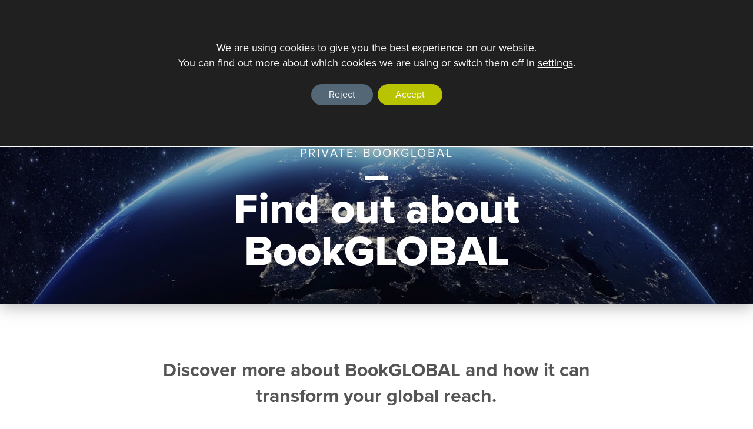

--- FILE ---
content_type: text/html; charset=UTF-8
request_url: https://printondemand-worldwide.com/services/bookglobal-old/apply-for-an-account/
body_size: 28969
content:
<!doctype html>
<html class="no-js" lang="en-GB" >
<head>
<meta charset="UTF-8"/>
<script type="text/javascript">
/* <![CDATA[ */
var gform;gform||(document.addEventListener("gform_main_scripts_loaded",function(){gform.scriptsLoaded=!0}),window.addEventListener("DOMContentLoaded",function(){gform.domLoaded=!0}),gform={domLoaded:!1,scriptsLoaded:!1,initializeOnLoaded:function(o){gform.domLoaded&&gform.scriptsLoaded?o():!gform.domLoaded&&gform.scriptsLoaded?window.addEventListener("DOMContentLoaded",o):document.addEventListener("gform_main_scripts_loaded",o)},hooks:{action:{},filter:{}},addAction:function(o,n,r,t){gform.addHook("action",o,n,r,t)},addFilter:function(o,n,r,t){gform.addHook("filter",o,n,r,t)},doAction:function(o){gform.doHook("action",o,arguments)},applyFilters:function(o){return gform.doHook("filter",o,arguments)},removeAction:function(o,n){gform.removeHook("action",o,n)},removeFilter:function(o,n,r){gform.removeHook("filter",o,n,r)},addHook:function(o,n,r,t,i){null==gform.hooks[o][n]&&(gform.hooks[o][n]=[]);var e=gform.hooks[o][n];null==i&&(i=n+"_"+e.length),gform.hooks[o][n].push({tag:i,callable:r,priority:t=null==t?10:t})},doHook:function(n,o,r){var t;if(r=Array.prototype.slice.call(r,1),null!=gform.hooks[n][o]&&((o=gform.hooks[n][o]).sort(function(o,n){return o.priority-n.priority}),o.forEach(function(o){"function"!=typeof(t=o.callable)&&(t=window[t]),"action"==n?t.apply(null,r):r[0]=t.apply(null,r)})),"filter"==n)return r[0]},removeHook:function(o,n,t,i){var r;null!=gform.hooks[o][n]&&(r=(r=gform.hooks[o][n]).filter(function(o,n,r){return!!(null!=i&&i!=o.tag||null!=t&&t!=o.priority)}),gform.hooks[o][n]=r)}}); 
/* ]]> */
</script>
<meta name="viewport" content="width=device-width, initial-scale=1.0"/>
<meta name=“google-site-verification” content=“FqzQi8GGG8j4N623QWLRVYMz1aULCaGKFGoPM-8xfUc” />
<link rel="stylesheet" href="https://use.typekit.net/noo8yfx.css">
<meta name='robots' content='index, follow, max-image-preview:large, max-snippet:-1, max-video-preview:-1' />
<style>img:is([sizes="auto" i], [sizes^="auto," i]) { contain-intrinsic-size: 3000px 1500px }</style>
<!-- This site is optimized with the Yoast SEO plugin v17.9 - https://yoast.com/wordpress/plugins/seo/ -->
<title>Learn More About BookGLOBAL | Printondemand-worldwide</title>
<meta name="description" content="Discover more about BookGLOBAL and how it can transform your global reach. Get in touch with the Printondemand-worldwide team today." />
<link rel="canonical" href="https://printondemand-worldwide.com/services/bookglobal-old/apply-for-an-account/" />
<meta property="og:locale" content="en_GB" />
<meta property="og:type" content="article" />
<meta property="og:title" content="Learn More About BookGLOBAL | Printondemand-worldwide" />
<meta property="og:description" content="Discover more about BookGLOBAL and how it can transform your global reach. Get in touch with the Printondemand-worldwide team today." />
<meta property="og:url" content="https://printondemand-worldwide.com/services/bookglobal-old/apply-for-an-account/" />
<meta property="og:site_name" content="Printondemand-worldwide" />
<meta property="article:modified_time" content="2019-03-01T11:06:37+00:00" />
<meta name="twitter:card" content="summary_large_image" />
<meta name="twitter:image" content="https://cdn.printondemand-worldwide.com/2018/10/service-banner-bookglobal-640x308.jpg" />
<script type="application/ld+json" class="yoast-schema-graph">{"@context":"https://schema.org","@graph":[{"@type":"WebSite","@id":"https://printondemand-worldwide.com/#website","url":"https://printondemand-worldwide.com/","name":"Printondemand-worldwide","description":"","potentialAction":[{"@type":"SearchAction","target":{"@type":"EntryPoint","urlTemplate":"https://printondemand-worldwide.com/?s={search_term_string}"},"query-input":"required name=search_term_string"}],"inLanguage":"en-GB"},{"@type":"WebPage","@id":"https://printondemand-worldwide.com/services/bookglobal-old/apply-for-an-account/#webpage","url":"https://printondemand-worldwide.com/services/bookglobal-old/apply-for-an-account/","name":"Learn More About BookGLOBAL | Printondemand-worldwide","isPartOf":{"@id":"https://printondemand-worldwide.com/#website"},"datePublished":"2018-10-19T15:09:16+00:00","dateModified":"2019-03-01T11:06:37+00:00","description":"Discover more about BookGLOBAL and how it can transform your global reach. Get in touch with the Printondemand-worldwide team today.","breadcrumb":{"@id":"https://printondemand-worldwide.com/services/bookglobal-old/apply-for-an-account/#breadcrumb"},"inLanguage":"en-GB","potentialAction":[{"@type":"ReadAction","target":["https://printondemand-worldwide.com/services/bookglobal-old/apply-for-an-account/"]}]},{"@type":"BreadcrumbList","@id":"https://printondemand-worldwide.com/services/bookglobal-old/apply-for-an-account/#breadcrumb","itemListElement":[{"@type":"ListItem","position":1,"name":"Home","item":"https://printondemand-worldwide.com/"},{"@type":"ListItem","position":2,"name":"Services","item":"https://printondemand-worldwide.com/services/"},{"@type":"ListItem","position":3,"name":"Private: BookGlobal","item":"https://printondemand-worldwide.com/?page_id=168"},{"@type":"ListItem","position":4,"name":"Apply for an account"}]}]}</script>
<!-- / Yoast SEO plugin. -->
<link rel='dns-prefetch' href='//ajax.googleapis.com' />
<link rel='stylesheet' id='bdt-uikit-css' href='//printondemand-worldwide.com/wp-content/cache/wpfc-minified/216saaex/bnxzu.css' type='text/css' media='all' />
<link rel='stylesheet' id='element-pack-site-css' href='//printondemand-worldwide.com/wp-content/cache/wpfc-minified/gkck5uj/bnxzu.css' type='text/css' media='all' />
<link rel='stylesheet' id='wp-block-library-css' href='//printondemand-worldwide.com/wp-content/cache/wpfc-minified/9mk38j9k/bnxzu.css' type='text/css' media='all' />
<link rel='stylesheet' id='wp-components-css' href='//printondemand-worldwide.com/wp-content/cache/wpfc-minified/durt04m3/bnxzu.css' type='text/css' media='all' />
<link rel='stylesheet' id='wp-preferences-css' href='//printondemand-worldwide.com/wp-content/cache/wpfc-minified/76rfiemo/2plyt.css' type='text/css' media='all' />
<link rel='stylesheet' id='wp-block-editor-css' href='//printondemand-worldwide.com/wp-content/cache/wpfc-minified/fu1d94io/bnxzu.css' type='text/css' media='all' />
<link rel='stylesheet' id='wp-reusable-blocks-css' href='//printondemand-worldwide.com/wp-content/cache/wpfc-minified/7kwska3o/bnxzu.css' type='text/css' media='all' />
<link rel='stylesheet' id='wp-patterns-css' href='//printondemand-worldwide.com/wp-content/cache/wpfc-minified/kzn85e2z/2plyt.css' type='text/css' media='all' />
<link rel='stylesheet' id='wp-editor-css' href='//printondemand-worldwide.com/wp-content/cache/wpfc-minified/etkaou8/bnxzu.css' type='text/css' media='all' />
<link rel='stylesheet' id='mux_video_block_style-css' href='//printondemand-worldwide.com/wp-content/cache/wpfc-minified/jy3p7wjl/bnxzu.css' type='text/css' media='all' />
<link rel='stylesheet' id='jet-engine-frontend-css' href='//printondemand-worldwide.com/wp-content/cache/wpfc-minified/eivqpbsw/bnxzu.css' type='text/css' media='all' />
<style id='classic-theme-styles-inline-css' type='text/css'>
/*! This file is auto-generated */
.wp-block-button__link{color:#fff;background-color:#32373c;border-radius:9999px;box-shadow:none;text-decoration:none;padding:calc(.667em + 2px) calc(1.333em + 2px);font-size:1.125em}.wp-block-file__button{background:#32373c;color:#fff;text-decoration:none}
</style>
<style id='global-styles-inline-css' type='text/css'>
:root{--wp--preset--aspect-ratio--square: 1;--wp--preset--aspect-ratio--4-3: 4/3;--wp--preset--aspect-ratio--3-4: 3/4;--wp--preset--aspect-ratio--3-2: 3/2;--wp--preset--aspect-ratio--2-3: 2/3;--wp--preset--aspect-ratio--16-9: 16/9;--wp--preset--aspect-ratio--9-16: 9/16;--wp--preset--color--black: #000000;--wp--preset--color--cyan-bluish-gray: #abb8c3;--wp--preset--color--white: #ffffff;--wp--preset--color--pale-pink: #f78da7;--wp--preset--color--vivid-red: #cf2e2e;--wp--preset--color--luminous-vivid-orange: #ff6900;--wp--preset--color--luminous-vivid-amber: #fcb900;--wp--preset--color--light-green-cyan: #7bdcb5;--wp--preset--color--vivid-green-cyan: #00d084;--wp--preset--color--pale-cyan-blue: #8ed1fc;--wp--preset--color--vivid-cyan-blue: #0693e3;--wp--preset--color--vivid-purple: #9b51e0;--wp--preset--gradient--vivid-cyan-blue-to-vivid-purple: linear-gradient(135deg,rgba(6,147,227,1) 0%,rgb(155,81,224) 100%);--wp--preset--gradient--light-green-cyan-to-vivid-green-cyan: linear-gradient(135deg,rgb(122,220,180) 0%,rgb(0,208,130) 100%);--wp--preset--gradient--luminous-vivid-amber-to-luminous-vivid-orange: linear-gradient(135deg,rgba(252,185,0,1) 0%,rgba(255,105,0,1) 100%);--wp--preset--gradient--luminous-vivid-orange-to-vivid-red: linear-gradient(135deg,rgba(255,105,0,1) 0%,rgb(207,46,46) 100%);--wp--preset--gradient--very-light-gray-to-cyan-bluish-gray: linear-gradient(135deg,rgb(238,238,238) 0%,rgb(169,184,195) 100%);--wp--preset--gradient--cool-to-warm-spectrum: linear-gradient(135deg,rgb(74,234,220) 0%,rgb(151,120,209) 20%,rgb(207,42,186) 40%,rgb(238,44,130) 60%,rgb(251,105,98) 80%,rgb(254,248,76) 100%);--wp--preset--gradient--blush-light-purple: linear-gradient(135deg,rgb(255,206,236) 0%,rgb(152,150,240) 100%);--wp--preset--gradient--blush-bordeaux: linear-gradient(135deg,rgb(254,205,165) 0%,rgb(254,45,45) 50%,rgb(107,0,62) 100%);--wp--preset--gradient--luminous-dusk: linear-gradient(135deg,rgb(255,203,112) 0%,rgb(199,81,192) 50%,rgb(65,88,208) 100%);--wp--preset--gradient--pale-ocean: linear-gradient(135deg,rgb(255,245,203) 0%,rgb(182,227,212) 50%,rgb(51,167,181) 100%);--wp--preset--gradient--electric-grass: linear-gradient(135deg,rgb(202,248,128) 0%,rgb(113,206,126) 100%);--wp--preset--gradient--midnight: linear-gradient(135deg,rgb(2,3,129) 0%,rgb(40,116,252) 100%);--wp--preset--font-size--small: 13px;--wp--preset--font-size--medium: 20px;--wp--preset--font-size--large: 36px;--wp--preset--font-size--x-large: 42px;--wp--preset--spacing--20: 0.44rem;--wp--preset--spacing--30: 0.67rem;--wp--preset--spacing--40: 1rem;--wp--preset--spacing--50: 1.5rem;--wp--preset--spacing--60: 2.25rem;--wp--preset--spacing--70: 3.38rem;--wp--preset--spacing--80: 5.06rem;--wp--preset--shadow--natural: 6px 6px 9px rgba(0, 0, 0, 0.2);--wp--preset--shadow--deep: 12px 12px 50px rgba(0, 0, 0, 0.4);--wp--preset--shadow--sharp: 6px 6px 0px rgba(0, 0, 0, 0.2);--wp--preset--shadow--outlined: 6px 6px 0px -3px rgba(255, 255, 255, 1), 6px 6px rgba(0, 0, 0, 1);--wp--preset--shadow--crisp: 6px 6px 0px rgba(0, 0, 0, 1);}:where(.is-layout-flex){gap: 0.5em;}:where(.is-layout-grid){gap: 0.5em;}body .is-layout-flex{display: flex;}.is-layout-flex{flex-wrap: wrap;align-items: center;}.is-layout-flex > :is(*, div){margin: 0;}body .is-layout-grid{display: grid;}.is-layout-grid > :is(*, div){margin: 0;}:where(.wp-block-columns.is-layout-flex){gap: 2em;}:where(.wp-block-columns.is-layout-grid){gap: 2em;}:where(.wp-block-post-template.is-layout-flex){gap: 1.25em;}:where(.wp-block-post-template.is-layout-grid){gap: 1.25em;}.has-black-color{color: var(--wp--preset--color--black) !important;}.has-cyan-bluish-gray-color{color: var(--wp--preset--color--cyan-bluish-gray) !important;}.has-white-color{color: var(--wp--preset--color--white) !important;}.has-pale-pink-color{color: var(--wp--preset--color--pale-pink) !important;}.has-vivid-red-color{color: var(--wp--preset--color--vivid-red) !important;}.has-luminous-vivid-orange-color{color: var(--wp--preset--color--luminous-vivid-orange) !important;}.has-luminous-vivid-amber-color{color: var(--wp--preset--color--luminous-vivid-amber) !important;}.has-light-green-cyan-color{color: var(--wp--preset--color--light-green-cyan) !important;}.has-vivid-green-cyan-color{color: var(--wp--preset--color--vivid-green-cyan) !important;}.has-pale-cyan-blue-color{color: var(--wp--preset--color--pale-cyan-blue) !important;}.has-vivid-cyan-blue-color{color: var(--wp--preset--color--vivid-cyan-blue) !important;}.has-vivid-purple-color{color: var(--wp--preset--color--vivid-purple) !important;}.has-black-background-color{background-color: var(--wp--preset--color--black) !important;}.has-cyan-bluish-gray-background-color{background-color: var(--wp--preset--color--cyan-bluish-gray) !important;}.has-white-background-color{background-color: var(--wp--preset--color--white) !important;}.has-pale-pink-background-color{background-color: var(--wp--preset--color--pale-pink) !important;}.has-vivid-red-background-color{background-color: var(--wp--preset--color--vivid-red) !important;}.has-luminous-vivid-orange-background-color{background-color: var(--wp--preset--color--luminous-vivid-orange) !important;}.has-luminous-vivid-amber-background-color{background-color: var(--wp--preset--color--luminous-vivid-amber) !important;}.has-light-green-cyan-background-color{background-color: var(--wp--preset--color--light-green-cyan) !important;}.has-vivid-green-cyan-background-color{background-color: var(--wp--preset--color--vivid-green-cyan) !important;}.has-pale-cyan-blue-background-color{background-color: var(--wp--preset--color--pale-cyan-blue) !important;}.has-vivid-cyan-blue-background-color{background-color: var(--wp--preset--color--vivid-cyan-blue) !important;}.has-vivid-purple-background-color{background-color: var(--wp--preset--color--vivid-purple) !important;}.has-black-border-color{border-color: var(--wp--preset--color--black) !important;}.has-cyan-bluish-gray-border-color{border-color: var(--wp--preset--color--cyan-bluish-gray) !important;}.has-white-border-color{border-color: var(--wp--preset--color--white) !important;}.has-pale-pink-border-color{border-color: var(--wp--preset--color--pale-pink) !important;}.has-vivid-red-border-color{border-color: var(--wp--preset--color--vivid-red) !important;}.has-luminous-vivid-orange-border-color{border-color: var(--wp--preset--color--luminous-vivid-orange) !important;}.has-luminous-vivid-amber-border-color{border-color: var(--wp--preset--color--luminous-vivid-amber) !important;}.has-light-green-cyan-border-color{border-color: var(--wp--preset--color--light-green-cyan) !important;}.has-vivid-green-cyan-border-color{border-color: var(--wp--preset--color--vivid-green-cyan) !important;}.has-pale-cyan-blue-border-color{border-color: var(--wp--preset--color--pale-cyan-blue) !important;}.has-vivid-cyan-blue-border-color{border-color: var(--wp--preset--color--vivid-cyan-blue) !important;}.has-vivid-purple-border-color{border-color: var(--wp--preset--color--vivid-purple) !important;}.has-vivid-cyan-blue-to-vivid-purple-gradient-background{background: var(--wp--preset--gradient--vivid-cyan-blue-to-vivid-purple) !important;}.has-light-green-cyan-to-vivid-green-cyan-gradient-background{background: var(--wp--preset--gradient--light-green-cyan-to-vivid-green-cyan) !important;}.has-luminous-vivid-amber-to-luminous-vivid-orange-gradient-background{background: var(--wp--preset--gradient--luminous-vivid-amber-to-luminous-vivid-orange) !important;}.has-luminous-vivid-orange-to-vivid-red-gradient-background{background: var(--wp--preset--gradient--luminous-vivid-orange-to-vivid-red) !important;}.has-very-light-gray-to-cyan-bluish-gray-gradient-background{background: var(--wp--preset--gradient--very-light-gray-to-cyan-bluish-gray) !important;}.has-cool-to-warm-spectrum-gradient-background{background: var(--wp--preset--gradient--cool-to-warm-spectrum) !important;}.has-blush-light-purple-gradient-background{background: var(--wp--preset--gradient--blush-light-purple) !important;}.has-blush-bordeaux-gradient-background{background: var(--wp--preset--gradient--blush-bordeaux) !important;}.has-luminous-dusk-gradient-background{background: var(--wp--preset--gradient--luminous-dusk) !important;}.has-pale-ocean-gradient-background{background: var(--wp--preset--gradient--pale-ocean) !important;}.has-electric-grass-gradient-background{background: var(--wp--preset--gradient--electric-grass) !important;}.has-midnight-gradient-background{background: var(--wp--preset--gradient--midnight) !important;}.has-small-font-size{font-size: var(--wp--preset--font-size--small) !important;}.has-medium-font-size{font-size: var(--wp--preset--font-size--medium) !important;}.has-large-font-size{font-size: var(--wp--preset--font-size--large) !important;}.has-x-large-font-size{font-size: var(--wp--preset--font-size--x-large) !important;}
:where(.wp-block-post-template.is-layout-flex){gap: 1.25em;}:where(.wp-block-post-template.is-layout-grid){gap: 1.25em;}
:where(.wp-block-columns.is-layout-flex){gap: 2em;}:where(.wp-block-columns.is-layout-grid){gap: 2em;}
:root :where(.wp-block-pullquote){font-size: 1.5em;line-height: 1.6;}
</style>
<link rel='stylesheet' id='eae-css-css' href='//printondemand-worldwide.com/wp-content/cache/wpfc-minified/7z53e0ws/bnxzu.css' type='text/css' media='all' />
<link rel='stylesheet' id='font-awesome-4-shim-css' href='//printondemand-worldwide.com/wp-content/cache/wpfc-minified/jlt56xdd/bnxzu.css' type='text/css' media='all' />
<link rel='stylesheet' id='font-awesome-5-all-css' href='//printondemand-worldwide.com/wp-content/cache/wpfc-minified/mlvthwd0/bnxzu.css' type='text/css' media='all' />
<link rel='stylesheet' id='vegas-css-css' href='//printondemand-worldwide.com/wp-content/cache/wpfc-minified/1gklos6r/bnxzu.css' type='text/css' media='all' />
<link rel='stylesheet' id='github-embed-css' href='//printondemand-worldwide.com/wp-content/cache/wpfc-minified/f57s45u1/bnxzu.css' type='text/css' media='all' />
<link rel='stylesheet' id='mcloud-elementor-css' href='//printondemand-worldwide.com/wp-content/cache/wpfc-minified/dsc1xh0o/bnxzu.css' type='text/css' media='all' />
<link rel='stylesheet' id='megamenu-css' href='//printondemand-worldwide.com/wp-content/cache/wpfc-minified/1zy8dk0u/bnxzu.css' type='text/css' media='all' />
<link rel='stylesheet' id='dashicons-css' href='//printondemand-worldwide.com/wp-content/cache/wpfc-minified/eu31kd2x/bnxzu.css' type='text/css' media='all' />
<link rel='stylesheet' id='main-stylesheet-css' href='//printondemand-worldwide.com/wp-content/themes/foundationpress/dist/assets/css/app.css?asver=6.7.4' type='text/css' media='all' />
<link rel='stylesheet' id='tablepress-default-css' href='//printondemand-worldwide.com/wp-content/cache/wpfc-minified/86pxt7li/bnxzu.css' type='text/css' media='all' />
<link rel='stylesheet' id='moove_gdpr_frontend-css' href='//printondemand-worldwide.com/wp-content/cache/wpfc-minified/lyyq0rd9/bnxzu.css' type='text/css' media='all' />
<style id='moove_gdpr_frontend-inline-css' type='text/css'>
#moove_gdpr_cookie_modal .moove-gdpr-modal-content .moove-gdpr-tab-main h3.tab-title, 
#moove_gdpr_cookie_modal .moove-gdpr-modal-content .moove-gdpr-tab-main span.tab-title,
#moove_gdpr_cookie_modal .moove-gdpr-modal-content .moove-gdpr-modal-left-content #moove-gdpr-menu li a, 
#moove_gdpr_cookie_modal .moove-gdpr-modal-content .moove-gdpr-modal-left-content #moove-gdpr-menu li button,
#moove_gdpr_cookie_modal .moove-gdpr-modal-content .moove-gdpr-modal-left-content .moove-gdpr-branding-cnt a,
#moove_gdpr_cookie_modal .moove-gdpr-modal-content .moove-gdpr-modal-footer-content .moove-gdpr-button-holder a.mgbutton, 
#moove_gdpr_cookie_modal .moove-gdpr-modal-content .moove-gdpr-modal-footer-content .moove-gdpr-button-holder button.mgbutton,
#moove_gdpr_cookie_modal .cookie-switch .cookie-slider:after, 
#moove_gdpr_cookie_modal .cookie-switch .slider:after, 
#moove_gdpr_cookie_modal .switch .cookie-slider:after, 
#moove_gdpr_cookie_modal .switch .slider:after,
#moove_gdpr_cookie_info_bar .moove-gdpr-info-bar-container .moove-gdpr-info-bar-content p, 
#moove_gdpr_cookie_info_bar .moove-gdpr-info-bar-container .moove-gdpr-info-bar-content p a,
#moove_gdpr_cookie_info_bar .moove-gdpr-info-bar-container .moove-gdpr-info-bar-content a.mgbutton, 
#moove_gdpr_cookie_info_bar .moove-gdpr-info-bar-container .moove-gdpr-info-bar-content button.mgbutton,
#moove_gdpr_cookie_modal .moove-gdpr-modal-content .moove-gdpr-tab-main .moove-gdpr-tab-main-content h1, 
#moove_gdpr_cookie_modal .moove-gdpr-modal-content .moove-gdpr-tab-main .moove-gdpr-tab-main-content h2, 
#moove_gdpr_cookie_modal .moove-gdpr-modal-content .moove-gdpr-tab-main .moove-gdpr-tab-main-content h3, 
#moove_gdpr_cookie_modal .moove-gdpr-modal-content .moove-gdpr-tab-main .moove-gdpr-tab-main-content h4, 
#moove_gdpr_cookie_modal .moove-gdpr-modal-content .moove-gdpr-tab-main .moove-gdpr-tab-main-content h5, 
#moove_gdpr_cookie_modal .moove-gdpr-modal-content .moove-gdpr-tab-main .moove-gdpr-tab-main-content h6,
#moove_gdpr_cookie_modal .moove-gdpr-modal-content.moove_gdpr_modal_theme_v2 .moove-gdpr-modal-title .tab-title,
#moove_gdpr_cookie_modal .moove-gdpr-modal-content.moove_gdpr_modal_theme_v2 .moove-gdpr-tab-main h3.tab-title, 
#moove_gdpr_cookie_modal .moove-gdpr-modal-content.moove_gdpr_modal_theme_v2 .moove-gdpr-tab-main span.tab-title,
#moove_gdpr_cookie_modal .moove-gdpr-modal-content.moove_gdpr_modal_theme_v2 .moove-gdpr-branding-cnt a {
font-weight: inherit				}
#moove_gdpr_cookie_modal,#moove_gdpr_cookie_info_bar,.gdpr_cookie_settings_shortcode_content{font-family:inherit}#moove_gdpr_save_popup_settings_button{background-color:#373737;color:#fff}#moove_gdpr_save_popup_settings_button:hover{background-color:#000}#moove_gdpr_cookie_info_bar .moove-gdpr-info-bar-container .moove-gdpr-info-bar-content a.mgbutton,#moove_gdpr_cookie_info_bar .moove-gdpr-info-bar-container .moove-gdpr-info-bar-content button.mgbutton{background-color:#b9c400}#moove_gdpr_cookie_modal .moove-gdpr-modal-content .moove-gdpr-modal-footer-content .moove-gdpr-button-holder a.mgbutton,#moove_gdpr_cookie_modal .moove-gdpr-modal-content .moove-gdpr-modal-footer-content .moove-gdpr-button-holder button.mgbutton,.gdpr_cookie_settings_shortcode_content .gdpr-shr-button.button-green{background-color:#b9c400;border-color:#b9c400}#moove_gdpr_cookie_modal .moove-gdpr-modal-content .moove-gdpr-modal-footer-content .moove-gdpr-button-holder a.mgbutton:hover,#moove_gdpr_cookie_modal .moove-gdpr-modal-content .moove-gdpr-modal-footer-content .moove-gdpr-button-holder button.mgbutton:hover,.gdpr_cookie_settings_shortcode_content .gdpr-shr-button.button-green:hover{background-color:#fff;color:#b9c400}#moove_gdpr_cookie_modal .moove-gdpr-modal-content .moove-gdpr-modal-close i,#moove_gdpr_cookie_modal .moove-gdpr-modal-content .moove-gdpr-modal-close span.gdpr-icon{background-color:#b9c400;border:1px solid #b9c400}#moove_gdpr_cookie_modal .moove-gdpr-modal-content .moove-gdpr-modal-close i:hover,#moove_gdpr_cookie_modal .moove-gdpr-modal-content .moove-gdpr-modal-close span.gdpr-icon:hover,#moove_gdpr_cookie_info_bar span[data-href]>u.change-settings-button{color:#b9c400}#moove_gdpr_cookie_modal .moove-gdpr-modal-content .moove-gdpr-modal-left-content #moove-gdpr-menu li.menu-item-selected a span.gdpr-icon,#moove_gdpr_cookie_modal .moove-gdpr-modal-content .moove-gdpr-modal-left-content #moove-gdpr-menu li.menu-item-selected button span.gdpr-icon{color:inherit}#moove_gdpr_cookie_modal .moove-gdpr-modal-content .moove-gdpr-modal-left-content #moove-gdpr-menu li:hover a,#moove_gdpr_cookie_modal .moove-gdpr-modal-content .moove-gdpr-modal-left-content #moove-gdpr-menu li:hover button{color:#546776}#moove_gdpr_cookie_modal .moove-gdpr-modal-content .moove-gdpr-modal-left-content #moove-gdpr-menu li a span.gdpr-icon,#moove_gdpr_cookie_modal .moove-gdpr-modal-content .moove-gdpr-modal-left-content #moove-gdpr-menu li button span.gdpr-icon{color:inherit}#moove_gdpr_cookie_modal .gdpr-acc-link{line-height:0;font-size:0;color:transparent;position:absolute}#moove_gdpr_cookie_modal .moove-gdpr-modal-content .moove-gdpr-modal-close:hover i,#moove_gdpr_cookie_modal .moove-gdpr-modal-content .moove-gdpr-modal-left-content #moove-gdpr-menu li a,#moove_gdpr_cookie_modal .moove-gdpr-modal-content .moove-gdpr-modal-left-content #moove-gdpr-menu li button,#moove_gdpr_cookie_modal .moove-gdpr-modal-content .moove-gdpr-modal-left-content #moove-gdpr-menu li button i,#moove_gdpr_cookie_modal .moove-gdpr-modal-content .moove-gdpr-modal-left-content #moove-gdpr-menu li a i,#moove_gdpr_cookie_modal .moove-gdpr-modal-content .moove-gdpr-tab-main .moove-gdpr-tab-main-content a:hover,#moove_gdpr_cookie_info_bar.moove-gdpr-dark-scheme .moove-gdpr-info-bar-container .moove-gdpr-info-bar-content a.mgbutton:hover,#moove_gdpr_cookie_info_bar.moove-gdpr-dark-scheme .moove-gdpr-info-bar-container .moove-gdpr-info-bar-content button.mgbutton:hover,#moove_gdpr_cookie_info_bar.moove-gdpr-dark-scheme .moove-gdpr-info-bar-container .moove-gdpr-info-bar-content a:hover,#moove_gdpr_cookie_info_bar.moove-gdpr-dark-scheme .moove-gdpr-info-bar-container .moove-gdpr-info-bar-content button:hover,#moove_gdpr_cookie_info_bar.moove-gdpr-dark-scheme .moove-gdpr-info-bar-container .moove-gdpr-info-bar-content span.change-settings-button:hover,#moove_gdpr_cookie_info_bar.moove-gdpr-dark-scheme .moove-gdpr-info-bar-container .moove-gdpr-info-bar-content u.change-settings-button:hover,#moove_gdpr_cookie_info_bar span[data-href]>u.change-settings-button,#moove_gdpr_cookie_info_bar.moove-gdpr-dark-scheme .moove-gdpr-info-bar-container .moove-gdpr-info-bar-content a.mgbutton.focus-g,#moove_gdpr_cookie_info_bar.moove-gdpr-dark-scheme .moove-gdpr-info-bar-container .moove-gdpr-info-bar-content button.mgbutton.focus-g,#moove_gdpr_cookie_info_bar.moove-gdpr-dark-scheme .moove-gdpr-info-bar-container .moove-gdpr-info-bar-content a.focus-g,#moove_gdpr_cookie_info_bar.moove-gdpr-dark-scheme .moove-gdpr-info-bar-container .moove-gdpr-info-bar-content button.focus-g,#moove_gdpr_cookie_info_bar.moove-gdpr-dark-scheme .moove-gdpr-info-bar-container .moove-gdpr-info-bar-content span.change-settings-button.focus-g,#moove_gdpr_cookie_info_bar.moove-gdpr-dark-scheme .moove-gdpr-info-bar-container .moove-gdpr-info-bar-content u.change-settings-button.focus-g{color:#b9c400}#moove_gdpr_cookie_modal .moove-gdpr-modal-content .moove-gdpr-modal-left-content #moove-gdpr-menu li.menu-item-selected a,#moove_gdpr_cookie_modal .moove-gdpr-modal-content .moove-gdpr-modal-left-content #moove-gdpr-menu li.menu-item-selected button{color:#546776}#moove_gdpr_cookie_modal .moove-gdpr-modal-content .moove-gdpr-modal-left-content #moove-gdpr-menu li.menu-item-selected a i,#moove_gdpr_cookie_modal .moove-gdpr-modal-content .moove-gdpr-modal-left-content #moove-gdpr-menu li.menu-item-selected button i{color:#546776}#moove_gdpr_cookie_modal.gdpr_lightbox-hide{display:none}
</style>
<script type="text/javascript" src="https://ajax.googleapis.com/ajax/libs/jquery/3.2.1/jquery.min.js?asver=6.7.4" id="jquery-js"></script>
<link rel="https://api.w.org/" href="https://printondemand-worldwide.com/wp-json/" /><link rel="alternate" title="JSON" type="application/json" href="https://printondemand-worldwide.com/wp-json/wp/v2/pages/310" /><link rel="alternate" title="oEmbed (JSON)" type="application/json+oembed" href="https://printondemand-worldwide.com/wp-json/oembed/1.0/embed?url=https%3A%2F%2Fprintondemand-worldwide.com%2Fservices%2Fbookglobal-old%2Fapply-for-an-account%2F" />
<link rel="alternate" title="oEmbed (XML)" type="text/xml+oembed" href="https://printondemand-worldwide.com/wp-json/oembed/1.0/embed?url=https%3A%2F%2Fprintondemand-worldwide.com%2Fservices%2Fbookglobal-old%2Fapply-for-an-account%2F&#038;format=xml" />
<!-- Google Tag Manager -->
<script>(function(w,d,s,l,i){w[l]=w[l]||[];w[l].push({'gtm.start':
new Date().getTime(),event:'gtm.js'});var f=d.getElementsByTagName(s)[0],
j=d.createElement(s),dl=l!='dataLayer'?'&l='+l:'';j.async=true;j.src=
'https://www.googletagmanager.com/gtm.js?id='+i+dl;f.parentNode.insertBefore(j,f);
})(window,document,'script','dataLayer','GTM-TCTCZSG');</script>
<!-- End Google Tag Manager -->
<!-- anti-flicker snippet (recommended)  -->
<style>.async-hide { opacity: 0 !important} </style>
<script>(function(a,s,y,n,c,h,i,d,e){s.className+=' '+y;h.start=1*new Date;
h.end=i=function(){s.className=s.className.replace(RegExp(' ?'+y),'')};
(a[n]=a[n]||[]).hide=h;setTimeout(function(){i();h.end=null},c);h.timeout=c;
})(window,document.documentElement,'async-hide','dataLayer',4000,
{'GTM-W6PTHX8':true});</script>
<script type="text/javascript">
var jQueryMigrateHelperHasSentDowngrade = false;
window.onerror = function( msg, url, line, col, error ) {
// Break out early, do not processing if a downgrade reqeust was already sent.
if ( jQueryMigrateHelperHasSentDowngrade ) {
return true;
}
var xhr = new XMLHttpRequest();
var nonce = '21b06de7c1';
var jQueryFunctions = [
'andSelf',
'browser',
'live',
'boxModel',
'support.boxModel',
'size',
'swap',
'clean',
'sub',
];
var match_pattern = /\)\.(.+?) is not a function/;
var erroredFunction = msg.match( match_pattern );
// If there was no matching functions, do not try to downgrade.
if ( typeof erroredFunction !== 'object' || typeof erroredFunction[1] === "undefined" || -1 === jQueryFunctions.indexOf( erroredFunction[1] ) ) {
return true;
}
// Set that we've now attempted a downgrade request.
jQueryMigrateHelperHasSentDowngrade = true;
xhr.open( 'POST', 'https://printondemand-worldwide.com/wp-admin/admin-ajax.php' );
xhr.setRequestHeader( 'Content-Type', 'application/x-www-form-urlencoded' );
xhr.onload = function () {
var response,
reload = false;
if ( 200 === xhr.status ) {
try {
response = JSON.parse( xhr.response );
reload = response.data.reload;
} catch ( e ) {
reload = false;
}
}
// Automatically reload the page if a deprecation caused an automatic downgrade, ensure visitors get the best possible experience.
if ( reload ) {
location.reload();
}
};
xhr.send( encodeURI( 'action=jquery-migrate-downgrade-version&_wpnonce=' + nonce ) );
// Suppress error alerts in older browsers
return true;
}
</script>
<meta name="redi-version" content="1.0.9" /><link rel="icon" href="https://cdn.printondemand-worldwide.com/2019/02/cropped-favicon-2-32x32.png" sizes="32x32" />
<link rel="icon" href="https://cdn.printondemand-worldwide.com/2019/02/cropped-favicon-2-192x192.png" sizes="192x192" />
<link rel="apple-touch-icon" href="https://cdn.printondemand-worldwide.com/2019/02/cropped-favicon-2-180x180.png" />
<meta name="msapplication-TileImage" content="https://cdn.printondemand-worldwide.com/2019/02/cropped-favicon-2-270x270.png" />
<style type="text/css" id="wp-custom-css">
/*
Removed as was making the banner show when not meant to 
* @media(max-width:767px)
{
.simple-banner {
width: 100%;
text-align: center;
z-index: 0;
position: relative;
display: block;
margin-top: 90px;
margin-bottom:-70px;
}
}*/		</style>
<style type="text/css">/** Mega Menu CSS: fs **/</style>
<!-- Start of HubSpot Embed Code -->
<script type="text/javascript" id="hs-script-loader" async defer src="//js.hs-scripts.com/20439106.js"></script>
<!-- End of HubSpot Embed Code -->
<!-- Facebook Pixel Code -->
<script>
!function(f,b,e,v,n,t,s)
{if(f.fbq)return;n=f.fbq=function(){n.callMethod?
n.callMethod.apply(n,arguments):n.queue.push(arguments)};
if(!f._fbq)f._fbq=n;n.push=n;n.loaded=!0;n.version='2.0';
n.queue=[];t=b.createElement(e);t.async=!0;
t.src=v;s=b.getElementsByTagName(e)[0];
s.parentNode.insertBefore(t,s)}(window, document,'script',
'https://connect.facebook.net/en_US/fbevents.js');
fbq('init', '1829613647237000');
fbq('track', 'PageView');
</script>
<noscript><img height="1" width="1" style="display:none"
src="https://www.facebook.com/tr?id=1829613647237000&ev=PageView&noscript=1"
/></noscript>
<!-- End Facebook Pixel Code -->
</head>
<body data-rsssl=1 class="page-template page-template-page-templates page-template-page-service-template page-template-page-templatespage-service-template-php page page-id-310 page-child parent-pageid-168 mega-menu-wordpress-menu offcanvas elementor-default elementor-kit-4383">
<header class="site-header" role="banner">
<div class="tabbar-container at-top">
<div class="grid-x grid-padding-x">
<div class="cell">
<div class="tabbar">
<a class="tabbar__logo" href="https://printondemand-worldwide.com/" rel="home"><img alt="Printondemand Logo"
src="https://printondemand-worldwide.com/wp-content/themes/foundationpress/src/assets/images/POD-new-logo-black-on-white.png"></a>
<div class="tabbar__links">
<div class="tabbar__search">
<form role="search" method="get" id="searchform-tabbar" action="https://printondemand-worldwide.com/">
<div class="input-group">
<input type="text" class="input-group-field" value="" name="s" id="search-tabbar-input" placeholder="Search">
<div class="input-group-button">
<input type="submit" id="searchsubmit-tabbar" value="Search" class="button">
</div>
</div>
</form>
</div>
<a class="tabbar__account-link"><span
class="tabbar__account-icon"></span><span>Login</span></a>
<ul class="account-dropdown">
<li class="account-dropdown__item--bookvault">
<span><img alt="bookVault Icon" class="service-icon"
src="https://printondemand-worldwide.com/wp-content/themes/foundationpress/src/assets/images/service-logos/service-circle-colour--bookVault.svg">Bookvault</strong></span>
<a class="button" href="https://auth.bookvault.app/authorize" target="_blank">Login</a>
<a class="button secondary" href="https://auth.bookvault.app/authorize?action=register">Register</a>
</li>
<li class="account-dropdown__item--bookvault">
<span><img alt="bookVault Icon" class="service-icon"
src="https://printondemand-worldwide.com/wp-content/themes/foundationpress/src/assets/images/service-logos/service-circle-colour--photobubble.svg">Photobubble</span>
<a class="button" href="https://photobubble.co.uk/my-account/">login</a>
<a class="button secondary" href="https://photobubble.co.uk/my-account/">Register</a>
</li>
<li class="account-dropdown__item--bookwizard">
<span><img alt="bookWizard Icon" class="service-icon"
src="https://printondemand-worldwide.com/wp-content/themes/foundationpress/src/assets/images/service-logos/service-circle-colour--bookWizard.svg">Book<strong>WIZARD</strong></span>
<a class="button" href="https://printondemand-worldwide.com/bookwizard-is-signing-off/">Login</a>
<a class="button secondary" href="https://printondemand-worldwide.com/bookwizard-is-signing-off/">Register</a>
</li>
<!-- 
<li class="account-dropdown__item--journalvault">
<span><img alt="User Icon" class="service-icon"
src="https://printondemand-worldwide.com/wp-content/themes/foundationpress/src/assets/images/journalvault-icon.png">Journal<strong>VAULT</strong></span>
<a class="button" href="http://journalvault.jodorders.com/" target="_blank">Login</a>
<a class="button secondary" href="/journal-vault-registration">Register </a>
</li>
-->
</ul>					<div class="tabbar__menu">
<a class="mobile-menu-trigger" id="nav-icon">
<span></span>
<span></span>
<span></span>
<span></span>
<span class="menu-text">Menu</span>
</a>
</div>
</div>
</div>
</div>
</div>
<div class="grid-x grid-padding-x align-middle service-header service-type--bookGlobal"
data-top-anchor="serviceHeaderStickyTrigger:top" data-sticky style="width:100%" data-sticky-on="large"
data-options="marginTop:0;" id="service-navigation-tabbar">
<div class="cell small-10 large-1 service-header__logo-container">
<a class="service-header__link" href="/services/bookGlobal"><svg id="service-header__logo" viewBox="0 0 575 127" version="1.1" xmlns="http://www.w3.org/2000/svg" xmlns:xlink="http://www.w3.org/1999/xlink">
<g id="service-icon-title-landscape" stroke="none" stroke-width="1" fill="none" fill-rule="evenodd">
<g id="Group">
<g id="service-landscape-white-bookglobal" transform="translate(0.000000, 16.000000)" fill="#FFFFFF">
<g id="service-label">
<path d="M139.12,28.05 L156.28,28.05 C162.99,28.05 167.09,32.1 167.09,37.88 C167.238171,42.0633205 164.406,45.7669283 160.33,46.72 C164.43,47.36 167.84,51.57 167.84,56.2 C167.84,62.38 163.74,66.6 156.69,66.6 L139.12,66.6 L139.12,28.05 Z M155.48,44.75 C159.81,44.75 162.12,42.1 162.12,38.57 C162.12,35.04 159.81,32.33 155.48,32.33 L143.92,32.33 L143.92,44.75 L155.48,44.75 Z M155.71,62.32 C160.21,62.32 162.87,59.78 162.87,55.68 C162.87,52.15 160.45,49.03 155.71,49.03 L143.92,49.03 L143.92,62.32 L155.71,62.32 Z" id="Shape" fill-rule="nonzero"></path>
<path d="M173.68,52.61 C173.68,44.52 179,38 187.49,38 C195.98,38 201.3,44.53 201.3,52.62 C201.3,60.71 196,67.29 187.49,67.29 C178.98,67.29 173.68,60.7 173.68,52.61 Z M196.68,52.61 C196.68,46.95 193.39,41.87 187.44,41.87 C181.49,41.87 178.13,46.95 178.13,52.61 C178.13,58.27 181.49,63.42 187.44,63.42 C193.39,63.42 196.73,58.33 196.73,52.61 L196.68,52.61 Z" id="Shape" fill-rule="nonzero"></path>
<path d="M206.73,52.61 C206.73,44.52 212.05,37.99 220.54,37.99 C229.03,37.99 234.35,44.52 234.35,52.61 C234.35,60.7 229,67.29 220.54,67.29 C212.08,67.29 206.73,60.7 206.73,52.61 Z M229.79,52.61 C229.79,46.95 226.49,41.87 220.54,41.87 C214.59,41.87 211.24,46.95 211.24,52.61 C211.24,58.27 214.59,63.42 220.54,63.42 C226.49,63.42 229.79,58.33 229.79,52.61 Z" id="Shape" fill-rule="nonzero"></path>
<polygon id="Shape" fill-rule="nonzero" points="250.36 54.06 245.73 58.62 245.73 66.62 241.4 66.62 241.4 28.05 245.73 28.05 245.73 53.54 260.41 38.69 265.9 38.69 253.53 51.34 266 66.6 260.45 66.6"></polygon>
<path d="M289.24,27.42 C295.713097,27.2021489 301.804159,30.4787203 305.19,36 L298.37,39.7 C296.37182,36.5925467 292.93444,34.7100827 289.24,34.7 C282.24,34.7 277.17,40.07 277.17,47.36 C277.17,54.65 282.25,60 289.24,60 C292.234765,59.9916789 295.134819,58.9496378 297.45,57.05 L297.45,52.44 L287.28,52.44 L287.28,45.27 L305.66,45.27 L305.66,60.07 C301.518377,64.786214 295.515843,67.4475078 289.24,67.35 C277.98,67.35 268.73,59.49 268.73,47.35 C268.73,35.21 278,27.42 289.24,27.42 Z" id="Shape" fill-rule="nonzero"></path>
<polygon id="Shape" fill-rule="nonzero" points="312.18 28.05 320.39 28.05 320.39 59.37 336.68 59.37 336.68 66.6 312.18 66.6"></polygon>
<path d="M359.11,27.42 C370.78,27.42 379.27,35.74 379.27,47.36 C379.27,58.98 370.78,67.29 359.11,67.29 C347.44,67.29 339,59 339,47.36 C339,35.72 347.49,27.42 359.11,27.42 Z M359.11,34.7 C352,34.7 347.43,40.13 347.43,47.36 C347.43,54.59 352,60 359.11,60 C366.22,60 370.84,54.51 370.84,47.35 C370.84,40.19 366.21,34.7 359.11,34.7 Z" id="Shape" fill-rule="nonzero"></path>
<path d="M385.05,28.05 L405.33,28.05 C412.67,28.05 416.43,32.74 416.43,37.88 C416.43,42.73 413.43,45.97 409.78,46.72 C413.88,47.36 417.18,51.34 417.18,56.2 C417.18,61.97 413.31,66.6 405.97,66.6 L385.05,66.6 L385.05,28.05 Z M403.54,43.48 C406.31,43.48 408.05,41.75 408.05,39.32 C408.07117,38.1429055 407.592599,37.0119584 406.732954,36.2075896 C405.873308,35.4032207 404.713095,35.0007592 403.54,35.1 L393.25,35.1 L393.25,43.48 L403.54,43.48 Z M403.83,59.48 C406.95,59.48 408.83,57.8 408.83,55.03 C408.83,52.6 407.1,50.52 403.83,50.52 L393.25,50.52 L393.25,59.52 L403.83,59.48 Z" id="Shape" fill-rule="nonzero"></path>
<path d="M447.57,60.07 L431,60.07 L428.58,66.6 L419.22,66.6 L434.12,28.05 L444.41,28.05 L459.3,66.6 L449.94,66.6 L447.57,60.07 Z M433.3,52.84 L445.3,52.84 L439.3,36.26 L433.3,52.84 Z" id="Shape" fill-rule="nonzero"></path>
<polygon id="Shape" fill-rule="nonzero" points="462.88 28.05 471.09 28.05 471.09 59.37 487.38 59.37 487.38 66.6 462.88 66.6"></polygon>
</g>
<g id="service-icon">
<path d="M35.91,30.07 L16,30.07 C15.1092064,30.0754988 14.389983,30.7991894 14.39,31.69 L14.39,41.48 C14.389983,42.3708106 15.1092064,43.0945012 16,43.1 L35.91,43.1 C36.8024306,43.0945416 37.5245416,42.3724306 37.53,41.48 L37.53,31.69 C37.5245416,30.7975694 36.8024306,30.0754584 35.91,30.07 Z M34.3,33.3 L34.3,39.87 L17.65,39.87 L17.65,33.3 L34.3,33.3 Z" id="Shape" fill-rule="nonzero"></path>
<path d="M43.76,21.4 L5.56,21.4 C5.35082633,21.4002434 5.14367931,21.4409936 4.95,21.52 C1.9505721,22.7362837 -0.00865818043,25.6533599 -8.80402657e-16,28.89 L-8.80402657e-16,71.89 C-0.000469767885,75.1389721 1.98093323,78.0595601 5,79.26 C5.19367931,79.3390064 5.40082633,79.3797566 5.61,79.38 L43.81,79.38 C44.6991784,79.38 45.42,78.6591784 45.42,77.77 L45.42,23 C45.4175135,22.565933 45.2398592,22.1512607 44.9273262,21.8500241 C44.6147932,21.5487875 44.1938645,21.3865123 43.76,21.4 Z M9.76,64.4 L9.76,24.63 L42.14,24.63 L42.14,64.4 L9.76,64.4 Z M6.53,64.4 L5.53,64.4 C5.32082633,64.4002434 5.11367931,64.4409936 4.92,64.52 C4.30752193,64.7809282 3.72977716,65.1168263 3.2,65.52 L3.2,28.89 C3.18990577,27.0643015 4.24465648,25.4001393 5.9,24.63 L6.57,24.63 L6.53,64.4 Z M5.9,76.15 C4.25635663,75.3711142 3.21447543,73.7087869 3.23,71.89 C3.23396245,70.0767818 4.26986321,68.4239963 5.9,67.63 L42.14,67.63 L42.14,76.15 L5.9,76.15 Z" id="Shape" fill-rule="nonzero"></path>
<path d="M31.41,46.44 L20.53,46.44 C19.9226787,46.3921735 19.3398707,46.6891056 19.0215555,47.2085303 C18.7032402,47.727955 18.7032402,48.382045 19.0215555,48.9014697 C19.3398707,49.4208944 19.9226787,49.7178265 20.53,49.67 L31.41,49.67 C32.0173213,49.7178265 32.6001293,49.4208944 32.9184445,48.9014697 C33.2367598,48.382045 33.2367598,47.727955 32.9184445,47.2085303 C32.6001293,46.6891056 32.0173213,46.3921735 31.41,46.44 Z" id="Shape" fill-rule="nonzero"></path>
<path d="M94.14,15.16 C85.0759176,6.09298388 72.7806228,0.998940575 59.96,0.998940575 C47.1393772,0.998940575 34.8440824,6.09298388 25.78,15.16 C24.78,16.16 23.91,17.16 23.04,18.16 L29.2,18.16 C34.6871334,12.7162277 41.5191006,8.82407665 49,6.88 C45.2016956,10.0762202 41.960893,13.8813753 39.41,18.14 L44.79,18.14 C48.2360036,13.1435469 52.8136604,9.03187904 58.15,6.14 L58.15,31.22 C54.7686995,31.0912237 51.4133784,30.5745043 48.15,29.68 L48.15,34.34 C51.4273066,35.141096 54.7782162,35.6035215 58.15,35.72 L58.15,47.56 L48.15,47.56 L48.15,52.05 L58.15,52.05 L58.15,63 C54.7782162,63.1164785 51.4273066,63.578904 48.15,64.38 L48.15,69 C51.4147862,68.1136548 54.7695504,67.6003759 58.15,67.47 L58.15,92.59 C53.5713518,90.0987156 49.5519637,86.6953388 46.34,82.59 L40.78,82.59 C43.0738871,86.0337448 45.8410242,89.1375165 49,91.81 C42.5245699,90.1308548 36.5183994,86.9943751 31.44,82.64 L24.92,82.64 L25.78,83.52 C37.9519711,95.9254158 55.8464914,100.84189 72.6480732,96.3968851 C89.4496551,91.95188 102.57188,78.8296551 107.016885,62.0280732 C111.46189,45.2264914 106.545416,27.3319711 94.14,15.16 Z M94,21.7 C99.9869351,29.0278088 103.426783,38.104796 103.8,47.56 L88.49,47.56 C88.3728981,41.1020816 87.2909386,34.6979597 85.28,28.56 C88.4433017,26.6198636 91.3697095,24.3176667 94,21.7 Z M91,18.35 C88.7898396,20.5935137 86.3382613,22.5856307 83.69,24.29 C80.8452034,17.559094 76.45703,11.5917263 70.88,6.87 C78.4916738,8.83085089 85.43912,12.7949007 91,18.35 Z M62.67,6.61 C70.3832661,11.1968548 76.3609355,18.2083094 79.67,26.55 C74.3764205,29.2299029 68.5918576,30.8019429 62.67,31.17 L62.67,6.61 Z M62.67,35.68 C69.1356985,35.3246059 75.4626398,33.6646342 81.27,30.8 C82.9707447,36.2288048 83.8899668,41.8720876 84,47.56 L62.67,47.56 L62.67,35.68 Z M84,52.05 C83.8185667,57.4235531 82.9137564,62.748143 81.31,67.88 C75.4921852,65.0148355 69.1553494,63.3549451 62.68,63 L62.68,52 L84,52.05 Z M62.71,92.05 L62.71,67.51 C68.6318576,67.8780571 74.4164205,69.4500971 79.71,72.13 C76.3906004,80.4776963 70.3982127,87.4899153 62.67,92.07 L62.71,92.05 Z M70.93,91.78 C76.4730832,87.057464 80.8270936,81.0968204 83.64,74.38 C86.3011433,76.0877084 88.7689461,78.0793862 91,80.32 C85.447293,85.8806223 78.5014343,89.845737 70.89,91.8 L70.93,91.78 Z M94,77 C91.3859007,74.374861 88.4726245,72.0657205 85.32,70.12 C87.2357695,64.3030553 88.3066892,58.2412457 88.5,52.12 L103.75,52.12 C103.1809,61.2286769 99.7710654,69.9298746 94,77 Z" id="Shape"></path>
</g>
</g>
</g>
</g>
</svg>
</a>
</div>
<div class="cell small-2 large-auto service-header__menu">
<a class="service-submenu-trigger"><span></span></a>
<div class="menu-service-menu-bookglobal-container"><ul id="menu-service-menu-bookglobal" class="menu"><li id="menu-item-292" class="menu-item menu-item-type-post_type menu-item-object-page current-page-ancestor menu-item-292"><a href="https://printondemand-worldwide.com/?page_id=168">Overview</a></li>
<li id="menu-item-293" class="menu-item menu-item-type-custom menu-item-object-custom menu-item-293"><a href="/services/bookglobal/#bookGLOBAL-how-it-works">How it works</a></li>
<li id="menu-item-295" class="menu-item menu-item-type-custom menu-item-object-custom menu-item-295"><a href="/services/bookglobal/#bookGLOBAL-features">Key features</a></li>
<li id="menu-item-298" class="menu-item menu-item-type-custom menu-item-object-custom menu-item-298"><a href="/resources/">Resources</a></li>
<li id="menu-item-299" class="menu-item menu-item-type-custom menu-item-object-custom menu-item-299"><a href="/services/bookglobal/apply-for-an-account/">Apply for an account</a></li>
</ul></div>		</div>
</div>
</div>
<div class="fullscreen-navigation">
<ul id="menu-desktop-menu" class="vertical menu" data-accordion-menu data-submenu-toggle="true"><li id="menu-item-5750" class="menu-item menu-item-type-custom menu-item-object-custom menu-item-has-children menu-item-5750"><a href="http://store.printondemand-worldwide.com">Products</a>
<ul class="vertical nested menu">
<li id="menu-item-5925" class="menu-item menu-item-type-custom menu-item-object-custom menu-item-5925"><a href="https://photobubble.co.uk/photobooks">Photobooks</a></li>
<li id="menu-item-5926" class="menu-item menu-item-type-custom menu-item-object-custom menu-item-5926"><a href="https://photobubble.co.uk/calendars/">Calendars</a></li>
</ul>
</li>
<li id="menu-item-11" class="menu-item menu-item-type-post_type menu-item-object-page current-page-ancestor menu-item-has-children menu-item-11"><a href="https://printondemand-worldwide.com/services/">Services</a>
<ul class="vertical nested menu">
<li id="menu-item-915" class="menu-item--bookPublisher menu-item menu-item-type-post_type menu-item-object-page menu-item-915"><a href="https://printondemand-worldwide.com/services/bookpublisher-old/">Book<strong>PUBLISHER</strong></a></li>
<li id="menu-item-267" class="menu-item--bookVault menu-item menu-item-type-post_type menu-item-object-page menu-item-267"><a href="https://printondemand-worldwide.com/?page_id=133">Book<strong>VAULT</strong></a></li>
<li id="menu-item-266" class="menu-item--bookGlobal menu-item menu-item-type-post_type menu-item-object-page current-page-ancestor menu-item-266"><a href="https://printondemand-worldwide.com/?page_id=168">Book<strong>GLOBAL</strong></a></li>
<li id="menu-item-916" class="menu-item--bookShop menu-item menu-item-type-post_type menu-item-object-page menu-item-916"><a href="https://printondemand-worldwide.com/?page_id=137">Book<strong>SHOP</strong></a></li>
</ul>
</li>
<li id="menu-item-926" class="menu-item menu-item-type-post_type menu-item-object-page menu-item-has-children menu-item-926"><a href="https://printondemand-worldwide.com/markets/">Markets</a>
<ul class="vertical nested menu">
<li id="menu-item-927" class="menu-item menu-item-type-post_type menu-item-object-page menu-item-927"><a href="https://printondemand-worldwide.com/markets/authors/">Self-Publishers</a></li>
<li id="menu-item-928" class="menu-item menu-item-type-post_type menu-item-object-page menu-item-928"><a href="https://printondemand-worldwide.com/markets/independent-publishers/">Independent Publishers</a></li>
<li id="menu-item-929" class="menu-item menu-item-type-post_type menu-item-object-page menu-item-929"><a href="https://printondemand-worldwide.com/markets/trade-publishers/">Trade Printing</a></li>
<li id="menu-item-930" class="menu-item menu-item-type-post_type menu-item-object-page menu-item-930"><a href="https://printondemand-worldwide.com/markets/academic-publishers/">Academic Publishers</a></li>
<li id="menu-item-931" class="menu-item menu-item-type-post_type menu-item-object-page menu-item-931"><a href="https://printondemand-worldwide.com/markets/educational-publishers/">Educational Publishers</a></li>
<li id="menu-item-932" class="menu-item menu-item-type-post_type menu-item-object-page menu-item-932"><a href="https://printondemand-worldwide.com/markets/scientific-technical-and-medical/">Scientific, Technical and Medical</a></li>
<li id="menu-item-934" class="menu-item menu-item-type-post_type menu-item-object-page menu-item-934"><a href="https://printondemand-worldwide.com/markets/training-companies/">Training Companies</a></li>
<li id="menu-item-2813" class="menu-item menu-item-type-custom menu-item-object-custom menu-item-2813"><a href="https://www.pod-w.co.uk/podnew/markets/childrens-book-market/">Children&#8217;s Book Publishers</a></li>
</ul>
</li>
<li id="menu-item-768" class="menu-item menu-item-type-post_type_archive menu-item-object-case_study menu-item-768"><a href="https://printondemand-worldwide.com/case-studies/">Case Studies</a></li>
<li id="menu-item-914" class="menu-item menu-item-type-post_type menu-item-object-page menu-item-has-children menu-item-914"><a href="https://printondemand-worldwide.com/about-us/">About us</a>
<ul class="vertical nested menu">
<li id="menu-item-363" class="menu-item menu-item-type-post_type_archive menu-item-object-team menu-item-363"><a href="https://printondemand-worldwide.com/about-us/meet-the-team/">Meet the team</a></li>
<li id="menu-item-935" class="menu-item menu-item-type-post_type menu-item-object-page menu-item-935"><a href="https://printondemand-worldwide.com/about-us/our-history/">Our history</a></li>
<li id="menu-item-936" class="menu-item menu-item-type-post_type menu-item-object-page menu-item-936"><a href="https://printondemand-worldwide.com/about-us/our-vision-and-values/">Our vision and values</a></li>
<li id="menu-item-940" class="menu-item menu-item-type-post_type menu-item-object-page menu-item-940"><a href="https://printondemand-worldwide.com/about-us/awards-and-achievements/">Awards and achievements</a></li>
<li id="menu-item-937" class="menu-item menu-item-type-post_type menu-item-object-page menu-item-937"><a href="https://printondemand-worldwide.com/about-us/in-the-community/">In the community</a></li>
<li id="menu-item-5499" class="menu-item menu-item-type-post_type menu-item-object-page menu-item-5499"><a href="https://printondemand-worldwide.com/about-us/environmental/">Environmental credentials</a></li>
<li id="menu-item-360" class="menu-item menu-item-type-post_type_archive menu-item-object-news menu-item-360"><a href="https://printondemand-worldwide.com/about-us/news/">News</a></li>
<li id="menu-item-357" class="menu-item menu-item-type-post_type_archive menu-item-object-event menu-item-357"><a href="https://printondemand-worldwide.com/about-us/events/">Events</a></li>
<li id="menu-item-939" class="menu-item menu-item-type-post_type menu-item-object-page menu-item-939"><a href="https://printondemand-worldwide.com/about-us/vacancies/">Vacancies.</a></li>
</ul>
</li>
<li id="menu-item-339" class="menu-item menu-item-type-post_type menu-item-object-page menu-item-339"><a href="https://printondemand-worldwide.com/blog/">Blog</a></li>
<li id="menu-item-959" class="menu-item menu-item-type-custom menu-item-object-custom menu-item-has-children menu-item-959"><a href="https://www.pod-w.co.uk/podnew/resources/">Resources</a>
<ul class="vertical nested menu">
<li id="menu-item-2313" class="menu-item menu-item-type-custom menu-item-object-custom menu-item-2313"><a href="https://www.pod-w.co.uk/podnew/resources/spine-width-calculator-and-book-sizes-explained/">Spine width calculator</a></li>
<li id="menu-item-2770" class="menu-item menu-item-type-custom menu-item-object-custom menu-item-2770"><a href="https://www.pod-w.co.uk/podnew/resources/how-to-supply-your-files/">File Supply Guide</a></li>
<li id="menu-item-2604" class="menu-item menu-item-type-custom menu-item-object-custom menu-item-2604"><a href="https://www.pod-w.co.uk/podnew/resources/frequently-asked-questions-faqs/">Frequently Asked Questions</a></li>
<li id="menu-item-2372" class="menu-item menu-item-type-custom menu-item-object-custom menu-item-2372"><a href="https://www.pod-w.co.uk/podnew/resources/glossary/">Glossary</a></li>
</ul>
</li>
<li id="menu-item-321" class="menu-item menu-item-type-post_type menu-item-object-page menu-item-has-children menu-item-321"><a href="https://printondemand-worldwide.com/contact-us/">Contact us</a>
<ul class="vertical nested menu">
<li id="menu-item-2613" class="menu-item menu-item-type-custom menu-item-object-custom menu-item-2613"><a href="https://bookwizard.printondemand-worldwide.com/feedback">Feedback</a></li>
<li id="menu-item-5878" class="menu-item menu-item-type-post_type menu-item-object-page menu-item-5878"><a href="https://printondemand-worldwide.com/contact-us/">Contact us</a></li>
</ul>
</li>
</ul>	<div class="fullscreen-navigation__cta">
<a class="fullscreen-navigation__cta-item fullscreen-navigation__cta-item--bookwizard"
href="https://bookwizard.printondemand-worldwide.com/quote-wizard">
Bookwizard<br/> quote</a>
<a class="fullscreen-navigation__cta-item fullscreen-navigation__cta-item--services-book" href="/free-paper-and-services-guide/">Paper samples
&<br/> services book</a>
<a class="fullscreen-navigation__cta-item fullscreen-navigation__cta-item--publishing-guide" href="/services/bookpublisher/download-our-publishing-guide/">Publishing<br/>
guide</a>
</div>
</div>
<div class="preheader">
<div class="grid-x grid-padding-x align-middle">
<div class="cell show-for-xlarge large-auto">
<div class="preheader__message">
<!--				<p>Customer Service - <a href="mailto:--><!--">--><!--</a></p>-->
</div>
</div>
<div class="cell large-12 xlarge-8">
<div class="preader__search-container">
<div class="preheader__search-group">
<form role="search" method="get" id="searchform-desktop" action="https://printondemand-worldwide.com/">
<div class="input-group">
<input type="text" class="input-group-field" value="" name="s" id="search-desktop-input" placeholder="Search">
<div class="input-group-button">
<input type="submit" id="searchsubmit-desktop" value="Search" class="button">
</div>
</div>
</form>
</div>
<a class="button button--services-guide" href="/free-paper-and-services-guide/">Request paper & services guide</a>
<a class="button button--bookvault-quote" href="https://tools.bookvault.app/quote">Print On Demand Quote</a>
<a class="button button--bookwizard-quote" href="https://printondemand-worldwide.com/bookwizard-is-signing-off/">Book<strong>WIZARD</strong> Quote</a>
<a class="button button--account">Login</a>
<ul class="account-dropdown">
<li class="account-dropdown__item--bookvault">
<span><img alt="bookVault Icon" class="service-icon"
src="https://printondemand-worldwide.com/wp-content/themes/foundationpress/src/assets/images/service-logos/service-circle-colour--bookVault.svg">Bookvault</strong></span>
<a class="button" href="https://auth.bookvault.app/authorize" target="_blank">Login</a>
<a class="button secondary" href="https://auth.bookvault.app/authorize?action=register">Register</a>
</li>
<li class="account-dropdown__item--bookvault">
<span><img alt="bookVault Icon" class="service-icon"
src="https://printondemand-worldwide.com/wp-content/themes/foundationpress/src/assets/images/service-logos/service-circle-colour--photobubble.svg">Photobubble</span>
<a class="button" href="https://photobubble.co.uk/my-account/">login</a>
<a class="button secondary" href="https://photobubble.co.uk/my-account/">Register</a>
</li>
<li class="account-dropdown__item--bookwizard">
<span><img alt="bookWizard Icon" class="service-icon"
src="https://printondemand-worldwide.com/wp-content/themes/foundationpress/src/assets/images/service-logos/service-circle-colour--bookWizard.svg">Book<strong>WIZARD</strong></span>
<a class="button" href="https://printondemand-worldwide.com/bookwizard-is-signing-off/">Login</a>
<a class="button secondary" href="https://printondemand-worldwide.com/bookwizard-is-signing-off/">Register</a>
</li>
<!-- 
<li class="account-dropdown__item--journalvault">
<span><img alt="User Icon" class="service-icon"
src="https://printondemand-worldwide.com/wp-content/themes/foundationpress/src/assets/images/journalvault-icon.png">Journal<strong>VAULT</strong></span>
<a class="button" href="http://journalvault.jodorders.com/" target="_blank">Login</a>
<a class="button secondary" href="/journal-vault-registration">Register </a>
</li>
-->
</ul>			</div>
</div>
</div>
</div>    <div class="top-bar-container" id="navigationStickyTrigger">
<nav class="grid-x grid-padding-x site-navigation top-bar" role="navigation" data-sticky
data-top-anchor="navigationStickyTrigger:bottom"
data-options="marginTop:0;"
style="width:100%"
data-sticky-on="large" id="main-navigation">
<div class="cell large-2">
<a class="header-logo" href="https://printondemand-worldwide.com/" rel="home"><img alt="Printondemand Logo"
src="https://printondemand-worldwide.com/wp-content/themes/foundationpress/src/assets/images/POD-new-logo-black-on-white.png"></a>
</div>
<div class="cell large-auto">
<div id="mega-menu-wrap-wordpress-menu" class="mega-menu-wrap"><div class="mega-menu-toggle"><div class="mega-toggle-blocks-left"></div><div class="mega-toggle-blocks-center"></div><div class="mega-toggle-blocks-right"><div class='mega-toggle-block mega-menu-toggle-animated-block mega-toggle-block-0' id='mega-toggle-block-0'><button aria-label="Toggle Menu" class="mega-toggle-animated mega-toggle-animated-slider" type="button" aria-expanded="false">
<span class="mega-toggle-animated-box">
<span class="mega-toggle-animated-inner"></span>
</span>
</button></div></div></div><ul id="mega-menu-wordpress-menu" class="mega-menu max-mega-menu mega-menu-horizontal mega-no-js" data-event="hover_intent" data-effect="fade_up" data-effect-speed="200" data-effect-mobile="disabled" data-effect-speed-mobile="0" data-mobile-force-width="false" data-second-click="go" data-document-click="collapse" data-vertical-behaviour="standard" data-breakpoint="768" data-unbind="true" data-mobile-state="collapse_all" data-hover-intent-timeout="300" data-hover-intent-interval="100"><li class='mega-menu-item mega-menu-item-type-custom mega-menu-item-object-custom mega-menu-item-has-children mega-menu-megamenu mega-align-bottom-left mega-menu-grid mega-menu-item-6201' id='mega-menu-item-6201'><a class="mega-menu-link" href="#" aria-haspopup="true" aria-expanded="false" tabindex="0">Services<span class="mega-indicator"></span></a>
<ul class="mega-sub-menu">
<li class='mega-menu-row' id='mega-menu-6201-0'>
<ul class="mega-sub-menu">
<li class='mega-menu-column mega-menu-columns-3-of-12' id='mega-menu-6201-0-0'>
<ul class="mega-sub-menu">
<li class='mega-menu-item mega-menu-item-type-widget widget_custom_html mega-menu-item-custom_html-48' id='mega-menu-item-custom_html-48'><div class="textwidget custom-html-widget"><h4 class="mega-block-title menu-block-title--bookVault">
<a href="https://bookvault.app">Bookvault</a>
</h4>
<span class="mega-block__inner">
<b>Print On Demand</b><br>
Transform how you sell, print and distribute your books in minutes. Sell more books, increase your profits, print on demand and fulfil orders in one fully automated online platform.
<br><a class="button" style="margin-top: 5px;"  href="https://bookvault.app">Learn More</a>
</span>
</div></li>		</ul>
</li><li class='mega-menu-column mega-menu-columns-3-of-12' id='mega-menu-6201-0-1'>
<ul class="mega-sub-menu">
<li class='mega-menu-item mega-menu-item-type-widget widget_custom_html mega-menu-item-custom_html-49' id='mega-menu-item-custom_html-49'><div class="textwidget custom-html-widget"><h4 class="mega-block-title menu-block-title--photobubble">
<a href="https://photobubble.co.uk/">Photobubble</a>
</h4>
<span class="mega-block__inner">
<b>Personalised Gifting</b><br>
Create personalised photobooks, mugs, calendars, and more! With a range of unique themes and covers, you can make a photobook that’s truly your own.
<br><a class="button" style="margin-top: 5px;"  href="https://photobubble.co.uk/">Learn More</a></span>
</div></li>		</ul>
</li><li class='mega-menu-column mega-menu-columns-3-of-12' id='mega-menu-6201-0-2'>
<ul class="mega-sub-menu">
<li class='mega-menu-item mega-menu-item-type-widget widget_custom_html mega-menu-item-custom_html-50' id='mega-menu-item-custom_html-50'><div class="textwidget custom-html-widget"><h4 class="mega-block-title menu-block-title--bookShop">
<a href="/services/bookshop/">The Great British Bookshop</a>
</h4>
<span class="mega-block__inner">
<b>Sell Your Books</b><br>Sell your books directly online and earn more with The Great British Bookshop, our ecommerce platform for authors and publishers.
<br><a class="button" style="margin-top: 5px;"  href="/services/bookshop/">Learn More</a>
</span>
</div></li>		</ul>
</li><li class='mega-menu-column mega-menu-columns-3-of-12' id='mega-menu-6201-0-3'>
<ul class="mega-sub-menu">
<li class='mega-menu-item mega-menu-item-type-widget widget_custom_html mega-menu-item-custom_html-51' id='mega-menu-item-custom_html-51'><div class="textwidget custom-html-widget"><h4 class="mega-block-title menu-block-title--bookWizard">
<a href="/services/bookwizard/">BookWIZARD</a>
</h4>
<span class="mega-block__inner">
<b>Short Run Printing</b><br>Get a quote on short run and long run book printing using our simple calculator and guide.
<br><a class="button" style="margin-top: 5px;"  href="/services/bookwizard/">Learn More</a></span></div></li>		</ul>
</li>	</ul>
</li></ul>
</li><li class='mega-menu-item mega-menu-item-type-post_type mega-menu-item-object-page mega-current-page-ancestor mega-menu-item-has-children mega-menu-megamenu mega-align-bottom-left mega-menu-grid mega-hide-on-desktop mega-hide-on-mobile mega-menu-item-3036' id='mega-menu-item-3036'><a class="mega-menu-link" href="https://printondemand-worldwide.com/services/" aria-haspopup="true" aria-expanded="false" tabindex="0">Services<span class="mega-indicator"></span></a>
<ul class="mega-sub-menu">
<li class='mega-menu-row' id='mega-menu-3036-0'>
<ul class="mega-sub-menu">
<li class='mega-menu-column mega-cta-block-column mega-menu-columns-3-of-12 mega-hide-on-mobile mega-hide-on-desktop cta-block-column' id='mega-menu-3036-0-0'>
<ul class="mega-sub-menu">
<li class='mega-menu-item mega-menu-item-type-widget widget_custom_html mega-menu-item-custom_html-14' id='mega-menu-item-custom_html-14'><div class="textwidget custom-html-widget"><div class="mega-block-cta">
<h4 class="mega-block-title">
Your guide to paper stock and services
</h4>
<div class="mega-block__guide-wrap">
<div class="mega-block__guide-image">
<img src="https://d382qjr3ftuutw.cloudfront.net/eyJidWNrZXQiOiJjZG4ucG9kLXdvcmxkd2lkZS5jb20iLCJrZXkiOiIyMDIxLzA1L21lZ2FtZW51LWd1aWRlLTEuanBnIiwiZWRpdHMiOnsicmVzaXplIjp7IndpZHRoIjoxMDAsImhlaWdodCI6MTM4LCJmaXQiOiJjb3ZlciJ9fX0=">
</div>
<div class="mega-block__guide-details">
<p>Request your free guide to paper stock and our services, printed and delivered straight to you.</p>
<a href="/free-paper-and-services-guide/" class="button">Free guide</a>
</div>
</div>
</div></div></li>		</ul>
</li><li class='mega-menu-column mega-menu-columns-3-of-12 mega-hide-on-mobile mega-hide-on-desktop' id='mega-menu-3036-0-1'>
<ul class="mega-sub-menu">
<li class='mega-menu-item mega-menu-item-type-widget widget_custom_html mega-menu-item-custom_html-15' id='mega-menu-item-custom_html-15'><div class="textwidget custom-html-widget"><h4 class="mega-block-title menu-block-title--bookPublisher">
<a href="/services/bookpublisher/">Publish your Book</a>
</h4>
<span class="mega-block__inner">Self-publish your book and have it printed on demand with an ISBN and 100% royalties.</span></div></li><li class='mega-menu-item mega-menu-item-type-widget widget_custom_html mega-menu-item-custom_html-16' id='mega-menu-item-custom_html-16'><div class="textwidget custom-html-widget"><h4 class="mega-block-title menu-block-title--bookWizard">
<a href="/services/bookwizard/">Get a Printing Quote</a>
</h4>
<span class="mega-block__inner">Get a quote on short run and long run book printing using our simple calculator and guide.</span></div></li>		</ul>
</li><li class='mega-menu-column mega-menu-columns-3-of-12 mega-hide-on-mobile mega-hide-on-desktop' id='mega-menu-3036-0-2'>
<ul class="mega-sub-menu">
<li class='mega-menu-item mega-menu-item-type-widget widget_custom_html mega-menu-item-custom_html-17' id='mega-menu-item-custom_html-17'><div class="textwidget custom-html-widget"><h4 class="mega-block-title menu-block-title--bookVault">
<a href="https://bookvault.app">Print On Demand</a>
</h4>
<span class="mega-block__inner">Our print on demand platform featuring file management, automatic stock replenishment, fast turnaround and automated processing.</span></div></li><li class='mega-menu-item mega-menu-item-type-widget widget_custom_html mega-menu-item-custom_html-18' id='mega-menu-item-custom_html-18'><div class="textwidget custom-html-widget"><h4 class="mega-block-title menu-block-title--bookGlobal">
<a href="/services/bookglobal/">Global Book Distribution</a>
</h4>
<span class="mega-block__inner">Distribute your books and publications to booksellers across the world, reach new markets with the touch of a button.</span></div></li>		</ul>
</li><li class='mega-menu-column mega-menu-columns-3-of-12 mega-hide-on-mobile mega-hide-on-desktop' id='mega-menu-3036-0-3'>
<ul class="mega-sub-menu">
<li class='mega-menu-item mega-menu-item-type-widget widget_custom_html mega-menu-item-custom_html-19' id='mega-menu-item-custom_html-19'><div class="textwidget custom-html-widget"><h4 class="mega-block-title menu-block-title--bookShop">
<a href="/services/bookshop/">The Great British Bookshop</a>
</h4>
<span class="mega-block__inner">Sell your books directly online with The Great British Bookshop, our ecommerce platform for authors and publishers.</span></div></li>		</ul>
</li>	</ul>
</li><li class='mega-menu-row' id='mega-menu-3036-1'>
<ul class="mega-sub-menu">
<li class='mega-menu-column mega-menu-columns-4-of-12 mega-hide-on-mobile mega-hide-on-desktop' id='mega-menu-3036-1-0'>
<ul class="mega-sub-menu">
<li class='mega-menu-item mega-menu-item-type-widget widget_custom_html mega-menu-item-custom_html-43' id='mega-menu-item-custom_html-43'><div class="textwidget custom-html-widget"><div class="mega-block-cta">
<h4 class="mega-block-title">
Your guide to paper stock and services
</h4>
<div class="mega-block__guide-wrap">
<div class="mega-block__guide-image">
<img src="https://d382qjr3ftuutw.cloudfront.net/eyJidWNrZXQiOiJjZG4ucG9kLXdvcmxkd2lkZS5jb20iLCJrZXkiOiIyMDIxLzA1L21lZ2FtZW51LWd1aWRlLTEuanBnIiwiZWRpdHMiOnsicmVzaXplIjp7IndpZHRoIjoxMDAsImhlaWdodCI6MTM4LCJmaXQiOiJjb3ZlciJ9fX0=">
</div>
<div class="mega-block__guide-details">
<p>Request your free guide to paper stock and our services, printed and delivered straight to you.</p>
<a href="/free-paper-and-services-guide/" class="button">Free guide</a>
</div>
</div>
</div></div></li>		</ul>
</li><li class='mega-menu-column mega-menu-columns-4-of-12 mega-hide-on-mobile mega-hide-on-desktop' id='mega-menu-3036-1-1'></li><li class='mega-menu-column mega-menu-columns-4-of-12 mega-hide-on-mobile mega-hide-on-desktop' id='mega-menu-3036-1-2'></li>	</ul>
</li><li class='mega-menu-row' id='mega-menu-3036-2'>
<ul class="mega-sub-menu">
<li class='mega-menu-column mega-menu-columns-3-of-12' id='mega-menu-3036-2-0'>
<ul class="mega-sub-menu">
<li class='mega-menu-item mega-menu-item-type-widget widget_custom_html mega-menu-item-custom_html-44' id='mega-menu-item-custom_html-44'><div class="textwidget custom-html-widget"><h4 class="mega-block-title menu-block-title--bookVault">
<a href="https://bookvault.app">Print On Demand</a>
</h4>
<span class="mega-block__inner">
Transform how you sell, print and distribute your books in minutes. Sell more books, increase your profits, print on demand and fulfil orders in one fully automated online platform.
</span>
</div></li>		</ul>
</li><li class='mega-menu-column mega-menu-columns-3-of-12' id='mega-menu-3036-2-1'>
<ul class="mega-sub-menu">
<li class='mega-menu-item mega-menu-item-type-widget widget_custom_html mega-menu-item-custom_html-46' id='mega-menu-item-custom_html-46'><div class="textwidget custom-html-widget"><h4 class="mega-block-title menu-block-title--bookGlobal">
<a href="/services/bookglobal/">Photobubble</a>
</h4>
<span class="mega-block__inner">Create personalised photobooks, mugs, calendars, and more! With a range of unique themes and covers, you can make a photobook that’s truly your own.</span></div></li>		</ul>
</li><li class='mega-menu-column mega-menu-columns-3-of-12' id='mega-menu-3036-2-2'>
<ul class="mega-sub-menu">
<li class='mega-menu-item mega-menu-item-type-widget widget_custom_html mega-menu-item-custom_html-47' id='mega-menu-item-custom_html-47'><div class="textwidget custom-html-widget"><h4 class="mega-block-title menu-block-title--bookShop">
<a href="/services/bookshop/">The Great British Bookshop</a>
</h4>
<span class="mega-block__inner">Sell your books directly online and earn more with The Great British Bookshop, our ecommerce platform for authors and publishers.</span></div></li>		</ul>
</li><li class='mega-menu-column mega-menu-columns-3-of-12' id='mega-menu-3036-2-3'>
<ul class="mega-sub-menu">
<li class='mega-menu-item mega-menu-item-type-widget widget_custom_html mega-menu-item-custom_html-45' id='mega-menu-item-custom_html-45'><div class="textwidget custom-html-widget"><h4 class="mega-block-title menu-block-title--bookWizard">
<a href="/services/bookwizard/">Get a Printing Quote</a>
</h4>
<span class="mega-block__inner">Get a quote on short run and long run book printing using our simple calculator and guide.</span></div></li>		</ul>
</li>	</ul>
</li><li class='mega-menu-row' id='mega-menu-3036-3'>
<ul class="mega-sub-menu">
<li class='mega-menu-column mega-menu-columns-12-of-12 mega-hide-on-mobile mega-hide-on-desktop' id='mega-menu-3036-3-0'>
<ul class="mega-sub-menu">
<li class='mega-menu-item mega-menu-item-type-widget widget_custom_html mega-menu-item-custom_html-29' id='mega-menu-item-custom_html-29'><div class="textwidget custom-html-widget">
<h3>
OTHER SERVICES
</h3>
</div></li>		</ul>
</li>	</ul>
</li><li class='mega-menu-row' id='mega-menu-3036-4'>
<ul class="mega-sub-menu">
<li class='mega-menu-column mega-menu-columns-4-of-12 mega-hide-on-mobile mega-hide-on-desktop' id='mega-menu-3036-4-0'>
<ul class="mega-sub-menu">
<li class='mega-menu-item mega-menu-item-type-widget widget_custom_html mega-menu-item-custom_html-32' id='mega-menu-item-custom_html-32'><div class="textwidget custom-html-widget"><h4 class="mega-block-title">
<a href="/our-capabilities/variable-data-personalisation/">Personalised Books <span class="new-badge">New</span></a>
</h4>
Create personalised content direct to your ecommerce platform, even with single book.</div></li>		</ul>
</li><li class='mega-menu-column mega-menu-columns-4-of-12 mega-hide-on-mobile mega-hide-on-desktop' id='mega-menu-3036-4-1'>
<ul class="mega-sub-menu">
<li class='mega-menu-item mega-menu-item-type-widget widget_custom_html mega-menu-item-custom_html-31' id='mega-menu-item-custom_html-31'><div class="textwidget custom-html-widget"><h4 class="mega-block-title">
<a href="/our-capabilities/custom-integrations/">Custom integrations</a>
</h4>
Integrate our print on demand service with your ecommerce website with fast despatch.</div></li>		</ul>
</li><li class='mega-menu-column mega-menu-columns-4-of-12 mega-hide-on-mobile mega-hide-on-desktop' id='mega-menu-3036-4-2'>
<ul class="mega-sub-menu">
<li class='mega-menu-item mega-menu-item-type-widget widget_custom_html mega-menu-item-custom_html-30' id='mega-menu-item-custom_html-30'><div class="textwidget custom-html-widget"><h4 class="mega-block-title">
<a href="/our-capabilities/global-partners/">Global Distribution</a>
</h4>
Print and distribute your books across the world to printers and retailers.</div></li>		</ul>
</li>	</ul>
</li></ul>
</li><li class='mega-menu-item mega-menu-item-type-post_type mega-menu-item-object-page mega-menu-item-has-children mega-align-bottom-left mega-menu-flyout mega-menu-item-3038' id='mega-menu-item-3038'><a class="mega-menu-link" href="https://printondemand-worldwide.com/markets/" aria-haspopup="true" aria-expanded="false" tabindex="0">Markets<span class="mega-indicator"></span></a>
<ul class="mega-sub-menu">
<li class='mega-menu-item mega-menu-item-type-post_type mega-menu-item-object-page mega-menu-item-3039' id='mega-menu-item-3039'><a class="mega-menu-link" href="https://printondemand-worldwide.com/markets/authors/">Self-Publishers</a></li><li class='mega-menu-item mega-menu-item-type-post_type mega-menu-item-object-page mega-menu-item-3040' id='mega-menu-item-3040'><a class="mega-menu-link" href="https://printondemand-worldwide.com/markets/independent-publishers/">Independent Publishers</a></li><li class='mega-menu-item mega-menu-item-type-post_type mega-menu-item-object-page mega-menu-item-3041' id='mega-menu-item-3041'><a class="mega-menu-link" href="https://printondemand-worldwide.com/markets/trade-publishers/">Trade Printing</a></li><li class='mega-menu-item mega-menu-item-type-post_type mega-menu-item-object-page mega-menu-item-3042' id='mega-menu-item-3042'><a class="mega-menu-link" href="https://printondemand-worldwide.com/markets/academic-publishers/">Academic Publishers</a></li><li class='mega-menu-item mega-menu-item-type-post_type mega-menu-item-object-page mega-menu-item-3043' id='mega-menu-item-3043'><a class="mega-menu-link" href="https://printondemand-worldwide.com/markets/educational-publishers/">Educational Publishers</a></li><li class='mega-menu-item mega-menu-item-type-post_type mega-menu-item-object-page mega-menu-item-3044' id='mega-menu-item-3044'><a class="mega-menu-link" href="https://printondemand-worldwide.com/markets/scientific-technical-and-medical/">Scientific, Technical and Medical</a></li><li class='mega-menu-item mega-menu-item-type-post_type mega-menu-item-object-page mega-menu-item-3045' id='mega-menu-item-3045'><a class="mega-menu-link" href="https://printondemand-worldwide.com/markets/training-companies/">Training Companies</a></li><li class='mega-menu-item mega-menu-item-type-post_type mega-menu-item-object-page mega-menu-item-3046' id='mega-menu-item-3046'><a class="mega-menu-link" href="https://printondemand-worldwide.com/markets/childrens-book-market/">Children’s Book Publishers</a></li></ul>
</li><li class='mega-menu-item mega-menu-item-type-post_type_archive mega-menu-item-object-case_study mega-align-bottom-left mega-menu-flyout mega-menu-item-3047' id='mega-menu-item-3047'><a class="mega-menu-link" href="https://printondemand-worldwide.com/case-studies/" tabindex="0">Case Studies</a></li><li class='mega-menu-item mega-menu-item-type-post_type mega-menu-item-object-page mega-menu-item-has-children mega-align-bottom-left mega-menu-flyout mega-menu-item-3048' id='mega-menu-item-3048'><a class="mega-menu-link" href="https://printondemand-worldwide.com/about-us/" aria-haspopup="true" aria-expanded="false" tabindex="0">About us<span class="mega-indicator"></span></a>
<ul class="mega-sub-menu">
<li class='mega-menu-item mega-menu-item-type-post_type_archive mega-menu-item-object-team mega-menu-item-3049' id='mega-menu-item-3049'><a class="mega-menu-link" href="https://printondemand-worldwide.com/about-us/meet-the-team/">Meet the team</a></li><li class='mega-menu-item mega-menu-item-type-post_type mega-menu-item-object-page mega-menu-item-3050' id='mega-menu-item-3050'><a class="mega-menu-link" href="https://printondemand-worldwide.com/about-us/our-history/">Our history</a></li><li class='mega-menu-item mega-menu-item-type-post_type mega-menu-item-object-page mega-menu-item-3051' id='mega-menu-item-3051'><a class="mega-menu-link" href="https://printondemand-worldwide.com/about-us/our-vision-and-values/">Our vision and values</a></li><li class='mega-menu-item mega-menu-item-type-post_type mega-menu-item-object-page mega-menu-item-3052' id='mega-menu-item-3052'><a class="mega-menu-link" href="https://printondemand-worldwide.com/about-us/awards-and-achievements/">Awards and achievements</a></li><li class='mega-menu-item mega-menu-item-type-post_type mega-menu-item-object-page mega-menu-item-3053' id='mega-menu-item-3053'><a class="mega-menu-link" href="https://printondemand-worldwide.com/about-us/in-the-community/">In the community</a></li><li class='mega-menu-item mega-menu-item-type-post_type mega-menu-item-object-page mega-menu-item-5500' id='mega-menu-item-5500'><a class="mega-menu-link" href="https://printondemand-worldwide.com/about-us/environmental/">Environmental credentials</a></li><li class='mega-menu-item mega-menu-item-type-post_type_archive mega-menu-item-object-news mega-menu-item-3057' id='mega-menu-item-3057'><a class="mega-menu-link" href="https://printondemand-worldwide.com/about-us/news/">News</a></li><li class='mega-menu-item mega-menu-item-type-post_type_archive mega-menu-item-object-event mega-menu-item-3056' id='mega-menu-item-3056'><a class="mega-menu-link" href="https://printondemand-worldwide.com/about-us/events/">Events</a></li><li class='mega-menu-item mega-menu-item-type-post_type mega-menu-item-object-page mega-menu-item-3055' id='mega-menu-item-3055'><a class="mega-menu-link" href="https://printondemand-worldwide.com/about-us/vacancies/">Vacancies</a></li></ul>
</li><li class='mega-menu-item mega-menu-item-type-post_type mega-menu-item-object-page mega-align-bottom-left mega-menu-flyout mega-menu-item-3058' id='mega-menu-item-3058'><a class="mega-menu-link" href="https://printondemand-worldwide.com/blog/" tabindex="0">Blog</a></li><li class='mega-menu-item mega-menu-item-type-post_type_archive mega-menu-item-object-resource mega-menu-item-has-children mega-align-bottom-left mega-menu-flyout mega-menu-item-3060' id='mega-menu-item-3060'><a class="mega-menu-link" href="https://printondemand-worldwide.com/resources/" aria-haspopup="true" aria-expanded="false" tabindex="0">Resources<span class="mega-indicator"></span></a>
<ul class="mega-sub-menu">
<li class='mega-menu-item mega-menu-item-type-post_type mega-menu-item-object-resource mega-menu-item-3062' id='mega-menu-item-3062'><a class="mega-menu-link" href="https://printondemand-worldwide.com/resources/spine-width-calculator-and-book-sizes-explained/">Spine width calculator</a></li><li class='mega-menu-item mega-menu-item-type-post_type mega-menu-item-object-resource mega-menu-item-3063' id='mega-menu-item-3063'><a class="mega-menu-link" href="https://printondemand-worldwide.com/resources/how-to-supply-your-files/">File Supply Guide</a></li><li class='mega-menu-item mega-menu-item-type-post_type mega-menu-item-object-resource mega-menu-item-3064' id='mega-menu-item-3064'><a class="mega-menu-link" href="https://printondemand-worldwide.com/resources/frequently-asked-questions-faqs/">Frequently Asked Questions</a></li><li class='mega-menu-item mega-menu-item-type-post_type mega-menu-item-object-resource mega-menu-item-3065' id='mega-menu-item-3065'><a class="mega-menu-link" href="https://printondemand-worldwide.com/resources/glossary/">Glossary of Terms</a></li></ul>
</li><li class='mega-menu-item mega-menu-item-type-post_type mega-menu-item-object-page mega-menu-item-has-children mega-align-bottom-left mega-menu-flyout mega-menu-item-3059' id='mega-menu-item-3059'><a class="mega-menu-link" href="https://printondemand-worldwide.com/contact-us/" aria-haspopup="true" aria-expanded="false" tabindex="0">Contact us<span class="mega-indicator"></span></a>
<ul class="mega-sub-menu">
<li class='mega-menu-item mega-menu-item-type-custom mega-menu-item-object-custom mega-menu-item-3061' id='mega-menu-item-3061'><a class="mega-menu-link" href="https://bookwizard.printondemand-worldwide.com/feedback">Feedback</a></li><li class='mega-menu-item mega-menu-item-type-post_type mega-menu-item-object-page mega-menu-item-5877' id='mega-menu-item-5877'><a class="mega-menu-link" href="https://printondemand-worldwide.com/contact-us/">Contact us</a></li></ul>
</li></ul></div>							
<nav class="mobile-menu vertical menu" id="mobile-menu" role="navigation">
<ul id="menu-desktop-menu-1" class="vertical menu" data-accordion-menu data-submenu-toggle="true"><li class="menu-item menu-item-type-custom menu-item-object-custom menu-item-has-children menu-item-5750"><a href="http://store.printondemand-worldwide.com">Products</a>
<ul class="vertical nested menu">
<li class="menu-item menu-item-type-custom menu-item-object-custom menu-item-5925"><a href="https://photobubble.co.uk/photobooks">Photobooks</a></li>
<li class="menu-item menu-item-type-custom menu-item-object-custom menu-item-5926"><a href="https://photobubble.co.uk/calendars/">Calendars</a></li>
</ul>
</li>
<li class="menu-item menu-item-type-post_type menu-item-object-page current-page-ancestor menu-item-has-children menu-item-11"><a href="https://printondemand-worldwide.com/services/">Services</a>
<ul class="vertical nested menu">
<li class="menu-item--bookPublisher menu-item menu-item-type-post_type menu-item-object-page menu-item-915"><a href="https://printondemand-worldwide.com/services/bookpublisher-old/">Book<strong>PUBLISHER</strong></a></li>
<li class="menu-item--bookVault menu-item menu-item-type-post_type menu-item-object-page menu-item-267"><a href="https://printondemand-worldwide.com/?page_id=133">Book<strong>VAULT</strong></a></li>
<li class="menu-item--bookGlobal menu-item menu-item-type-post_type menu-item-object-page current-page-ancestor menu-item-266"><a href="https://printondemand-worldwide.com/?page_id=168">Book<strong>GLOBAL</strong></a></li>
<li class="menu-item--bookShop menu-item menu-item-type-post_type menu-item-object-page menu-item-916"><a href="https://printondemand-worldwide.com/?page_id=137">Book<strong>SHOP</strong></a></li>
</ul>
</li>
<li class="menu-item menu-item-type-post_type menu-item-object-page menu-item-has-children menu-item-926"><a href="https://printondemand-worldwide.com/markets/">Markets</a>
<ul class="vertical nested menu">
<li class="menu-item menu-item-type-post_type menu-item-object-page menu-item-927"><a href="https://printondemand-worldwide.com/markets/authors/">Self-Publishers</a></li>
<li class="menu-item menu-item-type-post_type menu-item-object-page menu-item-928"><a href="https://printondemand-worldwide.com/markets/independent-publishers/">Independent Publishers</a></li>
<li class="menu-item menu-item-type-post_type menu-item-object-page menu-item-929"><a href="https://printondemand-worldwide.com/markets/trade-publishers/">Trade Printing</a></li>
<li class="menu-item menu-item-type-post_type menu-item-object-page menu-item-930"><a href="https://printondemand-worldwide.com/markets/academic-publishers/">Academic Publishers</a></li>
<li class="menu-item menu-item-type-post_type menu-item-object-page menu-item-931"><a href="https://printondemand-worldwide.com/markets/educational-publishers/">Educational Publishers</a></li>
<li class="menu-item menu-item-type-post_type menu-item-object-page menu-item-932"><a href="https://printondemand-worldwide.com/markets/scientific-technical-and-medical/">Scientific, Technical and Medical</a></li>
<li class="menu-item menu-item-type-post_type menu-item-object-page menu-item-934"><a href="https://printondemand-worldwide.com/markets/training-companies/">Training Companies</a></li>
<li class="menu-item menu-item-type-custom menu-item-object-custom menu-item-2813"><a href="https://www.pod-w.co.uk/podnew/markets/childrens-book-market/">Children&#8217;s Book Publishers</a></li>
</ul>
</li>
<li class="menu-item menu-item-type-post_type_archive menu-item-object-case_study menu-item-768"><a href="https://printondemand-worldwide.com/case-studies/">Case Studies</a></li>
<li class="menu-item menu-item-type-post_type menu-item-object-page menu-item-has-children menu-item-914"><a href="https://printondemand-worldwide.com/about-us/">About us</a>
<ul class="vertical nested menu">
<li class="menu-item menu-item-type-post_type_archive menu-item-object-team menu-item-363"><a href="https://printondemand-worldwide.com/about-us/meet-the-team/">Meet the team</a></li>
<li class="menu-item menu-item-type-post_type menu-item-object-page menu-item-935"><a href="https://printondemand-worldwide.com/about-us/our-history/">Our history</a></li>
<li class="menu-item menu-item-type-post_type menu-item-object-page menu-item-936"><a href="https://printondemand-worldwide.com/about-us/our-vision-and-values/">Our vision and values</a></li>
<li class="menu-item menu-item-type-post_type menu-item-object-page menu-item-940"><a href="https://printondemand-worldwide.com/about-us/awards-and-achievements/">Awards and achievements</a></li>
<li class="menu-item menu-item-type-post_type menu-item-object-page menu-item-937"><a href="https://printondemand-worldwide.com/about-us/in-the-community/">In the community</a></li>
<li class="menu-item menu-item-type-post_type menu-item-object-page menu-item-5499"><a href="https://printondemand-worldwide.com/about-us/environmental/">Environmental credentials</a></li>
<li class="menu-item menu-item-type-post_type_archive menu-item-object-news menu-item-360"><a href="https://printondemand-worldwide.com/about-us/news/">News</a></li>
<li class="menu-item menu-item-type-post_type_archive menu-item-object-event menu-item-357"><a href="https://printondemand-worldwide.com/about-us/events/">Events</a></li>
<li class="menu-item menu-item-type-post_type menu-item-object-page menu-item-939"><a href="https://printondemand-worldwide.com/about-us/vacancies/">Vacancies.</a></li>
</ul>
</li>
<li class="menu-item menu-item-type-post_type menu-item-object-page menu-item-339"><a href="https://printondemand-worldwide.com/blog/">Blog</a></li>
<li class="menu-item menu-item-type-custom menu-item-object-custom menu-item-has-children menu-item-959"><a href="https://www.pod-w.co.uk/podnew/resources/">Resources</a>
<ul class="vertical nested menu">
<li class="menu-item menu-item-type-custom menu-item-object-custom menu-item-2313"><a href="https://www.pod-w.co.uk/podnew/resources/spine-width-calculator-and-book-sizes-explained/">Spine width calculator</a></li>
<li class="menu-item menu-item-type-custom menu-item-object-custom menu-item-2770"><a href="https://www.pod-w.co.uk/podnew/resources/how-to-supply-your-files/">File Supply Guide</a></li>
<li class="menu-item menu-item-type-custom menu-item-object-custom menu-item-2604"><a href="https://www.pod-w.co.uk/podnew/resources/frequently-asked-questions-faqs/">Frequently Asked Questions</a></li>
<li class="menu-item menu-item-type-custom menu-item-object-custom menu-item-2372"><a href="https://www.pod-w.co.uk/podnew/resources/glossary/">Glossary</a></li>
</ul>
</li>
<li class="menu-item menu-item-type-post_type menu-item-object-page menu-item-has-children menu-item-321"><a href="https://printondemand-worldwide.com/contact-us/">Contact us</a>
<ul class="vertical nested menu">
<li class="menu-item menu-item-type-custom menu-item-object-custom menu-item-2613"><a href="https://bookwizard.printondemand-worldwide.com/feedback">Feedback</a></li>
<li class="menu-item menu-item-type-post_type menu-item-object-page menu-item-5878"><a href="https://printondemand-worldwide.com/contact-us/">Contact us</a></li>
</ul>
</li>
</ul></nav>
</div>
</nav>
<div class="grid-x grid-padding-x align-middle service-header service-type--bookGlobal"
data-top-anchor="serviceHeaderStickyTrigger:top" data-sticky style="width:100%" data-sticky-on="large"
data-options="marginTop:0;" id="service-navigation-topbar">
<div class="cell small-10 large-1 service-header__logo-container">
<a class="service-header__link" href="/services/bookGlobal"><svg id="service-header__logo" viewBox="0 0 575 127" version="1.1" xmlns="http://www.w3.org/2000/svg" xmlns:xlink="http://www.w3.org/1999/xlink">
<g id="service-icon-title-landscape" stroke="none" stroke-width="1" fill="none" fill-rule="evenodd">
<g id="Group">
<g id="service-landscape-white-bookglobal" transform="translate(0.000000, 16.000000)" fill="#FFFFFF">
<g id="service-label">
<path d="M139.12,28.05 L156.28,28.05 C162.99,28.05 167.09,32.1 167.09,37.88 C167.238171,42.0633205 164.406,45.7669283 160.33,46.72 C164.43,47.36 167.84,51.57 167.84,56.2 C167.84,62.38 163.74,66.6 156.69,66.6 L139.12,66.6 L139.12,28.05 Z M155.48,44.75 C159.81,44.75 162.12,42.1 162.12,38.57 C162.12,35.04 159.81,32.33 155.48,32.33 L143.92,32.33 L143.92,44.75 L155.48,44.75 Z M155.71,62.32 C160.21,62.32 162.87,59.78 162.87,55.68 C162.87,52.15 160.45,49.03 155.71,49.03 L143.92,49.03 L143.92,62.32 L155.71,62.32 Z" id="Shape" fill-rule="nonzero"></path>
<path d="M173.68,52.61 C173.68,44.52 179,38 187.49,38 C195.98,38 201.3,44.53 201.3,52.62 C201.3,60.71 196,67.29 187.49,67.29 C178.98,67.29 173.68,60.7 173.68,52.61 Z M196.68,52.61 C196.68,46.95 193.39,41.87 187.44,41.87 C181.49,41.87 178.13,46.95 178.13,52.61 C178.13,58.27 181.49,63.42 187.44,63.42 C193.39,63.42 196.73,58.33 196.73,52.61 L196.68,52.61 Z" id="Shape" fill-rule="nonzero"></path>
<path d="M206.73,52.61 C206.73,44.52 212.05,37.99 220.54,37.99 C229.03,37.99 234.35,44.52 234.35,52.61 C234.35,60.7 229,67.29 220.54,67.29 C212.08,67.29 206.73,60.7 206.73,52.61 Z M229.79,52.61 C229.79,46.95 226.49,41.87 220.54,41.87 C214.59,41.87 211.24,46.95 211.24,52.61 C211.24,58.27 214.59,63.42 220.54,63.42 C226.49,63.42 229.79,58.33 229.79,52.61 Z" id="Shape" fill-rule="nonzero"></path>
<polygon id="Shape" fill-rule="nonzero" points="250.36 54.06 245.73 58.62 245.73 66.62 241.4 66.62 241.4 28.05 245.73 28.05 245.73 53.54 260.41 38.69 265.9 38.69 253.53 51.34 266 66.6 260.45 66.6"></polygon>
<path d="M289.24,27.42 C295.713097,27.2021489 301.804159,30.4787203 305.19,36 L298.37,39.7 C296.37182,36.5925467 292.93444,34.7100827 289.24,34.7 C282.24,34.7 277.17,40.07 277.17,47.36 C277.17,54.65 282.25,60 289.24,60 C292.234765,59.9916789 295.134819,58.9496378 297.45,57.05 L297.45,52.44 L287.28,52.44 L287.28,45.27 L305.66,45.27 L305.66,60.07 C301.518377,64.786214 295.515843,67.4475078 289.24,67.35 C277.98,67.35 268.73,59.49 268.73,47.35 C268.73,35.21 278,27.42 289.24,27.42 Z" id="Shape" fill-rule="nonzero"></path>
<polygon id="Shape" fill-rule="nonzero" points="312.18 28.05 320.39 28.05 320.39 59.37 336.68 59.37 336.68 66.6 312.18 66.6"></polygon>
<path d="M359.11,27.42 C370.78,27.42 379.27,35.74 379.27,47.36 C379.27,58.98 370.78,67.29 359.11,67.29 C347.44,67.29 339,59 339,47.36 C339,35.72 347.49,27.42 359.11,27.42 Z M359.11,34.7 C352,34.7 347.43,40.13 347.43,47.36 C347.43,54.59 352,60 359.11,60 C366.22,60 370.84,54.51 370.84,47.35 C370.84,40.19 366.21,34.7 359.11,34.7 Z" id="Shape" fill-rule="nonzero"></path>
<path d="M385.05,28.05 L405.33,28.05 C412.67,28.05 416.43,32.74 416.43,37.88 C416.43,42.73 413.43,45.97 409.78,46.72 C413.88,47.36 417.18,51.34 417.18,56.2 C417.18,61.97 413.31,66.6 405.97,66.6 L385.05,66.6 L385.05,28.05 Z M403.54,43.48 C406.31,43.48 408.05,41.75 408.05,39.32 C408.07117,38.1429055 407.592599,37.0119584 406.732954,36.2075896 C405.873308,35.4032207 404.713095,35.0007592 403.54,35.1 L393.25,35.1 L393.25,43.48 L403.54,43.48 Z M403.83,59.48 C406.95,59.48 408.83,57.8 408.83,55.03 C408.83,52.6 407.1,50.52 403.83,50.52 L393.25,50.52 L393.25,59.52 L403.83,59.48 Z" id="Shape" fill-rule="nonzero"></path>
<path d="M447.57,60.07 L431,60.07 L428.58,66.6 L419.22,66.6 L434.12,28.05 L444.41,28.05 L459.3,66.6 L449.94,66.6 L447.57,60.07 Z M433.3,52.84 L445.3,52.84 L439.3,36.26 L433.3,52.84 Z" id="Shape" fill-rule="nonzero"></path>
<polygon id="Shape" fill-rule="nonzero" points="462.88 28.05 471.09 28.05 471.09 59.37 487.38 59.37 487.38 66.6 462.88 66.6"></polygon>
</g>
<g id="service-icon">
<path d="M35.91,30.07 L16,30.07 C15.1092064,30.0754988 14.389983,30.7991894 14.39,31.69 L14.39,41.48 C14.389983,42.3708106 15.1092064,43.0945012 16,43.1 L35.91,43.1 C36.8024306,43.0945416 37.5245416,42.3724306 37.53,41.48 L37.53,31.69 C37.5245416,30.7975694 36.8024306,30.0754584 35.91,30.07 Z M34.3,33.3 L34.3,39.87 L17.65,39.87 L17.65,33.3 L34.3,33.3 Z" id="Shape" fill-rule="nonzero"></path>
<path d="M43.76,21.4 L5.56,21.4 C5.35082633,21.4002434 5.14367931,21.4409936 4.95,21.52 C1.9505721,22.7362837 -0.00865818043,25.6533599 -8.80402657e-16,28.89 L-8.80402657e-16,71.89 C-0.000469767885,75.1389721 1.98093323,78.0595601 5,79.26 C5.19367931,79.3390064 5.40082633,79.3797566 5.61,79.38 L43.81,79.38 C44.6991784,79.38 45.42,78.6591784 45.42,77.77 L45.42,23 C45.4175135,22.565933 45.2398592,22.1512607 44.9273262,21.8500241 C44.6147932,21.5487875 44.1938645,21.3865123 43.76,21.4 Z M9.76,64.4 L9.76,24.63 L42.14,24.63 L42.14,64.4 L9.76,64.4 Z M6.53,64.4 L5.53,64.4 C5.32082633,64.4002434 5.11367931,64.4409936 4.92,64.52 C4.30752193,64.7809282 3.72977716,65.1168263 3.2,65.52 L3.2,28.89 C3.18990577,27.0643015 4.24465648,25.4001393 5.9,24.63 L6.57,24.63 L6.53,64.4 Z M5.9,76.15 C4.25635663,75.3711142 3.21447543,73.7087869 3.23,71.89 C3.23396245,70.0767818 4.26986321,68.4239963 5.9,67.63 L42.14,67.63 L42.14,76.15 L5.9,76.15 Z" id="Shape" fill-rule="nonzero"></path>
<path d="M31.41,46.44 L20.53,46.44 C19.9226787,46.3921735 19.3398707,46.6891056 19.0215555,47.2085303 C18.7032402,47.727955 18.7032402,48.382045 19.0215555,48.9014697 C19.3398707,49.4208944 19.9226787,49.7178265 20.53,49.67 L31.41,49.67 C32.0173213,49.7178265 32.6001293,49.4208944 32.9184445,48.9014697 C33.2367598,48.382045 33.2367598,47.727955 32.9184445,47.2085303 C32.6001293,46.6891056 32.0173213,46.3921735 31.41,46.44 Z" id="Shape" fill-rule="nonzero"></path>
<path d="M94.14,15.16 C85.0759176,6.09298388 72.7806228,0.998940575 59.96,0.998940575 C47.1393772,0.998940575 34.8440824,6.09298388 25.78,15.16 C24.78,16.16 23.91,17.16 23.04,18.16 L29.2,18.16 C34.6871334,12.7162277 41.5191006,8.82407665 49,6.88 C45.2016956,10.0762202 41.960893,13.8813753 39.41,18.14 L44.79,18.14 C48.2360036,13.1435469 52.8136604,9.03187904 58.15,6.14 L58.15,31.22 C54.7686995,31.0912237 51.4133784,30.5745043 48.15,29.68 L48.15,34.34 C51.4273066,35.141096 54.7782162,35.6035215 58.15,35.72 L58.15,47.56 L48.15,47.56 L48.15,52.05 L58.15,52.05 L58.15,63 C54.7782162,63.1164785 51.4273066,63.578904 48.15,64.38 L48.15,69 C51.4147862,68.1136548 54.7695504,67.6003759 58.15,67.47 L58.15,92.59 C53.5713518,90.0987156 49.5519637,86.6953388 46.34,82.59 L40.78,82.59 C43.0738871,86.0337448 45.8410242,89.1375165 49,91.81 C42.5245699,90.1308548 36.5183994,86.9943751 31.44,82.64 L24.92,82.64 L25.78,83.52 C37.9519711,95.9254158 55.8464914,100.84189 72.6480732,96.3968851 C89.4496551,91.95188 102.57188,78.8296551 107.016885,62.0280732 C111.46189,45.2264914 106.545416,27.3319711 94.14,15.16 Z M94,21.7 C99.9869351,29.0278088 103.426783,38.104796 103.8,47.56 L88.49,47.56 C88.3728981,41.1020816 87.2909386,34.6979597 85.28,28.56 C88.4433017,26.6198636 91.3697095,24.3176667 94,21.7 Z M91,18.35 C88.7898396,20.5935137 86.3382613,22.5856307 83.69,24.29 C80.8452034,17.559094 76.45703,11.5917263 70.88,6.87 C78.4916738,8.83085089 85.43912,12.7949007 91,18.35 Z M62.67,6.61 C70.3832661,11.1968548 76.3609355,18.2083094 79.67,26.55 C74.3764205,29.2299029 68.5918576,30.8019429 62.67,31.17 L62.67,6.61 Z M62.67,35.68 C69.1356985,35.3246059 75.4626398,33.6646342 81.27,30.8 C82.9707447,36.2288048 83.8899668,41.8720876 84,47.56 L62.67,47.56 L62.67,35.68 Z M84,52.05 C83.8185667,57.4235531 82.9137564,62.748143 81.31,67.88 C75.4921852,65.0148355 69.1553494,63.3549451 62.68,63 L62.68,52 L84,52.05 Z M62.71,92.05 L62.71,67.51 C68.6318576,67.8780571 74.4164205,69.4500971 79.71,72.13 C76.3906004,80.4776963 70.3982127,87.4899153 62.67,92.07 L62.71,92.05 Z M70.93,91.78 C76.4730832,87.057464 80.8270936,81.0968204 83.64,74.38 C86.3011433,76.0877084 88.7689461,78.0793862 91,80.32 C85.447293,85.8806223 78.5014343,89.845737 70.89,91.8 L70.93,91.78 Z M94,77 C91.3859007,74.374861 88.4726245,72.0657205 85.32,70.12 C87.2357695,64.3030553 88.3066892,58.2412457 88.5,52.12 L103.75,52.12 C103.1809,61.2286769 99.7710654,69.9298746 94,77 Z" id="Shape"></path>
</g>
</g>
</g>
</g>
</svg>
</a>
</div>
<div class="cell small-2 large-auto service-header__menu">
<a class="service-submenu-trigger"><span></span></a>
<div class="menu-service-menu-bookglobal-container"><ul id="menu-service-menu-bookglobal-1" class="menu"><li class="menu-item menu-item-type-post_type menu-item-object-page current-page-ancestor menu-item-292"><a href="https://printondemand-worldwide.com/?page_id=168">Overview</a></li>
<li class="menu-item menu-item-type-custom menu-item-object-custom menu-item-293"><a href="/services/bookglobal/#bookGLOBAL-how-it-works">How it works</a></li>
<li class="menu-item menu-item-type-custom menu-item-object-custom menu-item-295"><a href="/services/bookglobal/#bookGLOBAL-features">Key features</a></li>
<li class="menu-item menu-item-type-custom menu-item-object-custom menu-item-298"><a href="/resources/">Resources</a></li>
<li class="menu-item menu-item-type-custom menu-item-object-custom menu-item-299"><a href="/services/bookglobal/apply-for-an-account/">Apply for an account</a></li>
</ul></div>		</div>
</div>
</div>
</header>
<!-- <div class="site-cta-links site-cta-links--fixed show-for-large">
<a class="cta-link__item cta-link__item--quote"
href="https://bookwizard.printondemand-worldwide.com/quote-wizard"><span
class="cta-link__item-icon"></span><span class="cta-link__item-label">Quote</span></a>
<a class="cta-link__item cta-link__item--contact" href="/contact-us/"><span
class="cta-link__item-icon"></span><span class="cta-link__item-label">Contact</span></a>
<a class="cta-link__item cta-link__item--brochure" href="/free-paper-and-services-guide/"><span
class="cta-link__item-icon"></span><span class="cta-link__item-label">Brochure</span></a>
</div> -->
<div class="container service-type--bookGlobal">
<div class="hero-banner-container">
<div
class="grid-x grid-padding-x align-center align-middle hero-banner lazyload" data-bgset="https://cdn.printondemand-worldwide.com/2018/10/service-banner-bookglobal-640x180.jpg [small] | https://cdn.printondemand-worldwide.com/2018/10/service-banner-bookglobal-1024x230.jpg [medium] |
https://cdn.printondemand-worldwide.com/2018/10/service-banner-bookglobal-1440x325.jpg [xlarge] | https://cdn.printondemand-worldwide.com/2018/10/service-banner-bookglobal-1920x433.jpg [xxlarge]">
<div class="cell large-10 xlarge-8 hero-content-cell">
<div class="hero-content">
<a href="https://printondemand-worldwide.com/?page_id=168"
class="hero-content__parent">Private: BookGlobal</a>
<h1 class="hero-content__title">Find out about BookGLOBAL</h1>
</div>
</div>
</div>
</div>
<div class="constrained-text-area constrained-text-centered " data-animation-class="fadeInUp"
data-animation-offset="90%" id="bookGLOBAL-signup">
<div class="constrained-text-area__inner ">
<div class="grid-x grid-padding-x align-center">
<div class="cell large-8 text-center">
<h2 class="constrained-text-area__title"><strong>Discover more about BookGLOBAL and how it can transform your global reach. </strong></h2>
<p>Submit your details below and one of our BookGLOBAL team will be in touch with you to discuss the next steps. </p>
<script type="text/javascript"></script>
<div class='gf_browser_unknown gform_wrapper gform_legacy_markup_wrapper' id='gform_wrapper_4' ><div id='gf_4' class='gform_anchor' tabindex='-1'></div><form method='post' enctype='multipart/form-data'  id='gform_4'  action='/services/bookglobal-old/apply-for-an-account/#gf_4' novalidate>
<div class='gform_body gform-body'><ul id='gform_fields_4' class='gform_fields top_label form_sublabel_below description_below'><li id="field_4_1" class="gfield gfield_contains_required field_sublabel_below field_description_below gfield_visibility_visible" ><label class='gfield_label' for='input_4_1' >First name<span class="gfield_required"><span class="gfield_required gfield_required_asterisk">*</span></span></label><div class='ginput_container ginput_container_text'><input name='input_1' id='input_4_1' type='text' value='' class='medium'     aria-required="true" aria-invalid="false"   /> </div></li><li id="field_4_2" class="gfield gfield_contains_required field_sublabel_below field_description_below gfield_visibility_visible" ><label class='gfield_label' for='input_4_2' >Last name<span class="gfield_required"><span class="gfield_required gfield_required_asterisk">*</span></span></label><div class='ginput_container ginput_container_text'><input name='input_2' id='input_4_2' type='text' value='' class='medium'     aria-required="true" aria-invalid="false"   /> </div></li><li id="field_4_5" class="gfield gfield_contains_required field_sublabel_below field_description_below gfield_visibility_visible" ><label class='gfield_label' for='input_4_5' >Email address<span class="gfield_required"><span class="gfield_required gfield_required_asterisk">*</span></span></label><div class='ginput_container ginput_container_email'>
<input name='input_5' id='input_4_5' type='email' value='' class='medium'    aria-required="true" aria-invalid="false"  />
</div></li><li id="field_4_6" class="gfield field_sublabel_below field_description_below gfield_visibility_visible" ><label class='gfield_label' for='input_4_6' >Telephone number</label><div class='ginput_container ginput_container_phone'><input name='input_6' id='input_4_6' type='tel' value='' class='medium'    aria-invalid="false"   /></div></li><li id="field_4_10" class="gfield field_sublabel_below field_description_below gfield_visibility_visible" ><label class='gfield_label' for='input_4_10' >Company name</label><div class='ginput_container ginput_container_text'><input name='input_10' id='input_4_10' type='text' value='' class='medium'      aria-invalid="false"   /> </div></li><li id="field_4_12" class="gfield field_sublabel_below field_description_below gfield_visibility_visible" ><label class='gfield_label' for='input_4_12' >Are you a…?</label><div class='ginput_container ginput_container_select'><select name='input_12' id='input_4_12' class='medium gfield_select'     aria-invalid="false" ><option value='Publisher' >Publisher</option><option value='Author' >Author</option><option value='Printer' >Printer</option></select></div></li><li id="field_4_7" class="gfield gfield--hide-label gfield_contains_required field_sublabel_below field_description_below gfield_visibility_visible" ><label class='gfield_label gfield_label_before_complex'  >Privacy Statement<span class="gfield_required"><span class="gfield_required gfield_required_asterisk">*</span></span></label><div class='ginput_container ginput_container_checkbox'><ul class='gfield_checkbox' id='input_4_7'><li class='gchoice gchoice_4_7_1'>
<input class='gfield-choice-input' name='input_7.1' type='checkbox'  value='I agree with the &lt;a href=&quot;/privacy-policy&quot;&gt;privacy policy&lt;/a&gt;. Please tick to confirm that you are happy for Printondemand-worldwide to hold personal information about you in their database in order to supply you with products, information and services'  id='choice_4_7_1'   />
<label for='choice_4_7_1' id='label_4_7_1'>I agree with the <a href="/privacy-policy">privacy policy</a>. Please tick to confirm that you are happy for Printondemand-worldwide to hold personal information about you in their database in order to supply you with products, information and services</label>
</li></ul></div></li><li id="field_4_9" class="gfield gfield--hide-label field_sublabel_below field_description_below gfield_visibility_visible" ><label class='gfield_label gfield_label_before_complex'  >Marketing Options</label><div class='ginput_container ginput_container_checkbox'><ul class='gfield_checkbox' id='input_4_9'><li class='gchoice gchoice_4_9_1'>
<input class='gfield-choice-input' name='input_9.1' type='checkbox'  value='Sign  up for our publishers newsletter and marketing promotions'  id='choice_4_9_1'   />
<label for='choice_4_9_1' id='label_4_9_1'>Sign  up for our publishers newsletter and marketing promotions</label>
</li></ul></div></li><li id="field_4_13" class="gfield gform_validation_container field_sublabel_below field_description_below gfield_visibility_visible" ><label class='gfield_label' for='input_4_13' >Comments</label><div class='ginput_container'><input name='input_13' id='input_4_13' type='text' value='' autocomplete='new-password'/></div><div class='gfield_description' id='gfield_description_4_13'>This field is for validation purposes and should be left unchanged.</div></li></ul></div>
<div class='gform_footer top_label'> <button class="button" id="gform_submit_button_4">Sign up</button><div class="recaptcha-message">This site is protected by reCAPTCHA and the Google
<a href="https://policies.google.com/privacy" target="_blank">Privacy Policy</a> and
<a href="https://policies.google.com/terms" target="_blank">Terms of Service</a> apply.</div> 
<input type='hidden' class='gform_hidden' name='is_submit_4' value='1' />
<input type='hidden' class='gform_hidden' name='gform_submit' value='4' />
<input type='hidden' class='gform_hidden' name='gform_unique_id' value='' />
<input type='hidden' class='gform_hidden' name='state_4' value='WyJbXSIsImVlYTUzMjkzYjMyNTJmMmJhOTc4N2RkOTM0MTkyM2U4Il0=' />
<input type='hidden' class='gform_hidden' name='gform_target_page_number_4' id='gform_target_page_number_4' value='0' />
<input type='hidden' class='gform_hidden' name='gform_source_page_number_4' id='gform_source_page_number_4' value='1' />
<input type='hidden' name='gform_field_values' value='' />
</div>
</form>
</div>
</div>
</div>
</div>
</div>

</div><!-- Close container -->
<div class="footer-container">
<div class="site-cta-links">
<a class="cta-link__item cta-link__item--quote" href="https://bookwizard.printondemand-worldwide.com/quote-wizard"><span class="cta-link__item-icon"></span><span class="cta-link__item-label">Quote</span></a>
<a class="cta-link__item cta-link__item--contact" href="/contact-us/"><span class="cta-link__item-icon"></span><span class="cta-link__item-label">Contact</span></a>
<a class="cta-link__item cta-link__item--brochure" href="/free-paper-and-services-guide/"><span class="cta-link__item-icon"></span><span class="cta-link__item-label">Brochure</span></a>
</div>
<div class="footer">
<div class="footer-further-info">
<a class="button">Further Information</a>
</div>
<div class="grid-x grid-padding-x footer-menu">
<div class="cell medium-12 large-2 large-offset-1">
<ul class="footer-menu__service-links">
<li class="footer-menu__service-links--bookVAULT"><a href="https://bookvault.app"><strong>Bookvault</strong></a></li>			
<li class="footer-menu__service-links--photobuble"><a href="https://photobubble.co.uk/"><strong>Phototbubble</a></strong></li>
<li class="footer-menu__service-links--bookSHOP"><a href="/services/bookshop"><strong>The Great British Bookshop</strong></a></li>
<li class="footer-menu__service-links--bookWIZARD"><a href="https://printondemand-worldwide.com/bookwizard-is-signing-off/">Book<strong>WIZARD</strong></a></li>
</ul>
</div>
<div class="cell medium-6 large-2">
<div class="footer-menu__block">
<div class="menu-footer-column-3-container"><ul id="menu-footer-column-3" class="menu"><li id="menu-item-951" class="menu-item menu-item-type-post_type_archive menu-item-object-news menu-item-951"><a href="https://printondemand-worldwide.com/about-us/news/">Latest News</a></li>
<li id="menu-item-952" class="menu-item menu-item-type-post_type menu-item-object-page menu-item-952"><a href="https://printondemand-worldwide.com/blog/">From the Blog</a></li>
<li id="menu-item-953" class="menu-item menu-item-type-post_type_archive menu-item-object-event menu-item-953"><a href="https://printondemand-worldwide.com/about-us/events/">Upcoming Events</a></li>
<li id="menu-item-954" class="menu-item menu-item-type-post_type menu-item-object-page menu-item-954"><a href="https://printondemand-worldwide.com/about-us/vacancies/">Vacancies</a></li>
</ul></div>			</div>
</div>
<div class="cell medium-6 large-2">
<div class="footer-menu__block">
<div class="menu-footer-column-2-container"><ul id="menu-footer-column-2" class="menu"><li id="menu-item-945" class="menu-item menu-item-type-post_type menu-item-object-page menu-item-945"><a href="https://printondemand-worldwide.com/about-us/our-history/">Our history</a></li>
<li id="menu-item-946" class="menu-item menu-item-type-post_type menu-item-object-page menu-item-946"><a href="https://printondemand-worldwide.com/about-us/our-vision-and-values/">Vision and Values</a></li>
<li id="menu-item-947" class="menu-item menu-item-type-post_type menu-item-object-page menu-item-947"><a href="https://printondemand-worldwide.com/about-us/awards-and-achievements/">Awards and achievements</a></li>
<li id="menu-item-948" class="menu-item menu-item-type-post_type menu-item-object-page menu-item-948"><a href="https://printondemand-worldwide.com/about-us/in-the-community/">In the community</a></li>
<li id="menu-item-949" class="menu-item menu-item-type-post_type menu-item-object-page menu-item-949"><a href="https://printondemand-worldwide.com/about-us/environmentalold/">Environmental credentials</a></li>
<li id="menu-item-950" class="menu-item menu-item-type-post_type_archive menu-item-object-team menu-item-950"><a href="https://printondemand-worldwide.com/about-us/meet-the-team/">Meet the Team</a></li>
</ul></div>			</div>
</div>
<div class="cell medium-6 large-2">
<div class="footer-menu__block">
<div class="menu-footer-column-3-container"><ul id="menu-footer-column-4" class="menu"><li class="menu-item menu-item-type-post_type_archive menu-item-object-news menu-item-951"><a href="https://printondemand-worldwide.com/about-us/news/">Latest News</a></li>
<li class="menu-item menu-item-type-post_type menu-item-object-page menu-item-952"><a href="https://printondemand-worldwide.com/blog/">From the Blog</a></li>
<li class="menu-item menu-item-type-post_type_archive menu-item-object-event menu-item-953"><a href="https://printondemand-worldwide.com/about-us/events/">Upcoming Events</a></li>
<li class="menu-item menu-item-type-post_type menu-item-object-page menu-item-954"><a href="https://printondemand-worldwide.com/about-us/vacancies/">Vacancies</a></li>
</ul></div>			</div>
</div>
<div class="cell medium-6 large-2">
<div class="footer-menu__block">
<div class="menu-footer-column-4-container"><ul id="menu-footer-column-5" class="menu"><li id="menu-item-958" class="menu-item menu-item-type-custom menu-item-object-custom menu-item-958"><a href="/resources/#react-root">Resources</a></li>
<li id="menu-item-957" class="menu-item menu-item-type-post_type menu-item-object-page menu-item-957"><a href="https://printondemand-worldwide.com/contact-us/">Contact us</a></li>
<li id="menu-item-1999" class="menu-item menu-item-type-post_type menu-item-object-page menu-item-1999"><a href="https://printondemand-worldwide.com/terms-and-conditions/">Terms and Conditions</a></li>
<li id="menu-item-2000" class="menu-item menu-item-type-post_type menu-item-object-page menu-item-privacy-policy menu-item-2000"><a rel="privacy-policy" href="https://printondemand-worldwide.com/privacy-policy/">Privacy Policy</a></li>
</ul></div>			</div>
</div>
</div>
<div class="grid-x grid-padding-x align-center">
<div class="cell large-10">
<hr/>
</div>
</div>
<div class="grid-x grid-padding-x footer-address">
<div class="cell large-4 large-offset-1 xlarge-3 footer-contact-form">
<p><strong>Sign up for news, events and offers...</strong></p>
<div class='gf_browser_unknown gform_wrapper gform_legacy_markup_wrapper' id='gform_wrapper_3' ><div id='gf_3' class='gform_anchor' tabindex='-1'></div><form method='post' enctype='multipart/form-data'  id='gform_3'  action='/services/bookglobal-old/apply-for-an-account/#gf_3' novalidate>
<div class='gform_body gform-body'><ul id='gform_fields_3' class='gform_fields top_label form_sublabel_below description_below'><li id="field_3_1" class="gfield gfield_contains_required field_sublabel_below field_description_below gfield_visibility_visible" ><label class='gfield_label' for='input_3_1' >Email<span class="gfield_required"><span class="gfield_required gfield_required_asterisk">*</span></span></label><div class='ginput_container ginput_container_email'>
<input name='input_1' id='input_3_1' type='email' value='' class='medium'   placeholder='Enter your email address' aria-required="true" aria-invalid="false"  />
</div></li></ul><fieldset class="gfieldset gform_fieldset_begin gform_fieldset footer-fieldset"><ul class="gform_fields top_label form_sublabel_below description_below"><li id="field_3_10" class="gfield field_sublabel_below field_description_below gfield_visibility_visible" ><label class='gfield_label' for='input_3_10' >Title</label><div class='ginput_container ginput_container_select'><select name='input_10' id='input_3_10' class='medium gfield_select'     aria-invalid="false" ><option value='Mr' >Mr</option><option value='Mrs' >Mrs</option><option value='Miss' >Miss</option><option value='Ms' >Ms</option></select></div></li><li id="field_3_4" class="gfield field_sublabel_below field_description_below gfield_visibility_visible" ><label class='gfield_label gfield_label_before_complex'  >Fullname</label><div class='ginput_complex ginput_container no_prefix has_first_name no_middle_name has_last_name no_suffix gf_name_has_2 ginput_container_name' id='input_3_4'>
<span id='input_3_4_3_container' class='name_first' >
<input type='text' name='input_4.3' id='input_3_4_3' value=''   aria-required='false'   placeholder='First name'  />
<label for='input_3_4_3' >First</label>
</span>
<span id='input_3_4_6_container' class='name_last' >
<input type='text' name='input_4.6' id='input_3_4_6' value=''   aria-required='false'   placeholder='Last name'  />
<label for='input_3_4_6' >Last</label>
</span>
</div></li><li id="field_3_5" class="gfield gfield--hide-label gfield_contains_required field_sublabel_below field_description_below gfield_visibility_visible" ><label class='gfield_label gfield_label_before_complex'  >Privacy Statement<span class="gfield_required"><span class="gfield_required gfield_required_asterisk">*</span></span></label><div class='ginput_container ginput_container_checkbox'><ul class='gfield_checkbox' id='input_3_5'><li class='gchoice gchoice_3_5_1'>
<input class='gfield-choice-input' name='input_5.1' type='checkbox'  value='I have read the &lt;a href=&quot;/privacy-policy&quot;&gt;Privacy Policy&lt;/a&gt; and agree to my personal data being stored by Printondemand-worldwide and would like to receive information and commercial offers via email'  id='choice_3_5_1'   />
<label for='choice_3_5_1' id='label_3_5_1'>I have read the <a href="/privacy-policy">Privacy Policy</a> and agree to my personal data being stored by Printondemand-worldwide and would like to receive information and commercial offers via email</label>
</li></ul></div></li><li id="field_3_7" class="gfield gfield_html gfield_html_formatted gfield_no_follows_desc field_sublabel_below field_description_below gfield_visibility_visible" ><strong>Which newsletter would you like to subscribe to?</strong></li><li id="field_3_6" class="gfield gfield_contains_required field_sublabel_below field_description_below gfield_visibility_visible" ><label class='gfield_label gfield_label_before_complex'  >Marketing Options<span class="gfield_required"><span class="gfield_required gfield_required_asterisk">*</span></span></label><div class='ginput_container ginput_container_checkbox'><ul class='gfield_checkbox' id='input_3_6'><li class='gchoice gchoice_3_6_1'>
<input class='gfield-choice-input' name='input_6.1' type='checkbox'  value='Sign  up for our authors newsletter and marketing promotions'  id='choice_3_6_1'   />
<label for='choice_3_6_1' id='label_3_6_1'>Sign  up for our authors newsletter and marketing promotions</label>
</li><li class='gchoice gchoice_3_6_2'>
<input class='gfield-choice-input' name='input_6.2' type='checkbox'  value='Sign  up for our publishers newsletter and marketing promotions'  id='choice_3_6_2'   />
<label for='choice_3_6_2' id='label_3_6_2'>Sign  up for our publishers newsletter and marketing promotions</label>
</li></ul></div></li></ul></fieldset><ul class="gform_fields top_label form_sublabel_below description_below"><li id="field_3_11" class="gfield gform_validation_container field_sublabel_below field_description_below gfield_visibility_visible" ><label class='gfield_label' for='input_3_11' >Email</label><div class='ginput_container'><input name='input_11' id='input_3_11' type='text' value='' autocomplete='new-password'/></div><div class='gfield_description' id='gfield_description_3_11'>This field is for validation purposes and should be left unchanged.</div></li></ul></div>
<div class='gform_footer top_label'> <button class="button" id="gform_submit_button_3">Sign up</button><div class="recaptcha-message">This site is protected by reCAPTCHA and the Google
<a href="https://policies.google.com/privacy" target="_blank">Privacy Policy</a> and
<a href="https://policies.google.com/terms" target="_blank">Terms of Service</a> apply.</div> 
<input type='hidden' class='gform_hidden' name='is_submit_3' value='1' />
<input type='hidden' class='gform_hidden' name='gform_submit' value='3' />
<input type='hidden' class='gform_hidden' name='gform_unique_id' value='' />
<input type='hidden' class='gform_hidden' name='state_3' value='WyJbXSIsImVlYTUzMjkzYjMyNTJmMmJhOTc4N2RkOTM0MTkyM2U4Il0=' />
<input type='hidden' class='gform_hidden' name='gform_target_page_number_3' id='gform_target_page_number_3' value='0' />
<input type='hidden' class='gform_hidden' name='gform_source_page_number_3' id='gform_source_page_number_3' value='1' />
<input type='hidden' name='gform_field_values' value='' />
</div>
</form>
</div>		</div>
<div class="cell large-6 xlarge-offset-1 footer-address__details" itemprop="address" itemscope itemtype="http://schema.org/PostalAddress">
<!--			<p>T: <a href="tel:+441733237867">01733 237 867</a>&nbsp; &nbsp; &nbsp; E: <a-->
<!--					href="mailto:&#105;&#110;&#102;&#111;&#064;&#112;&#111;&#100;&#119;&#119;&#046;&#099;&#111;&#109;">info@podww.com</a>-->
<!--			</p>-->
<div class="social-icons">
<a class="social-icons--linkedin" target="_blank"
href="https://www.linkedin.com/company/printondemand-worldwide.com">Linkedin</a>
<a class="social-icons--facebook" target="_blank" href="https://www.facebook.com/PODWW">Facebook</a>
<a class="social-icons--twitter" target="_blank" href="https://twitter.com/PODWorldwide">Twitter</a>
</div>
<a href=https://ecologi.com/printondemand-worldwide target="_blank" rel="noopener noreferrer" title="View our Ecologi profile" style="width:160px;display:inline-block;">
<img alt="We offset our carbon footprint via Ecologi" src=https://api.ecologi.com/badges/cpw/6114e6545a5109238b23032c?black=true&landscape=true style="width:160px;" />
</a>
</div>
</div>
</div>	<div class="grid-x grid-padding-x footer-details">
<div class="cell large-5 xlarge-auto large-offset-1">
<p>Copyright © PrintOnDemand 1995 - 2025<p>
<p>PODWW, 9 Culley Court, Orton Southgate, Peterborough, PE2 6XD<p>
<p>CopyTECH(UK) Limited t/a Printondemand-worldwide. Registered in England No 3130263. VAT No 668187095.</p>
<ul class="footer-detail__page-links">
<li><a data-href="#moove_gdpr_cookie_modal">Cookie Settings</a></li>
<li><a href="/site-map">Site Map</a></li>
</ul>
</div>
<div class="cell large-4 large-auto">
<div class="footer-details__badges">
<img class="footer-badge lazyload" alt="https://cdn.printondemand-worldwide.com/2018/11/footer-badge-bpifmember.jpg" data-srcset="https://cdn.printondemand-worldwide.com/2018/11/footer-badge-bpifmember.jpg"/>
<img class="footer-badge lazyload" alt="https://cdn.printondemand-worldwide.com/2018/11/footer-badge-iso9001.jpg" data-srcset="https://cdn.printondemand-worldwide.com/2018/11/footer-badge-iso9001.jpg"/>
<img class="footer-badge lazyload" alt="https://cdn.printondemand-worldwide.com/2018/11/footer-badge-iso14001.jpg" data-srcset="https://cdn.printondemand-worldwide.com/2018/11/footer-badge-iso14001.jpg"/>
<img class="footer-badge lazyload" alt="https://cdn.printondemand-worldwide.com/2018/11/footer-badge-fsc.jpg" data-srcset="https://cdn.printondemand-worldwide.com/2018/11/footer-badge-fsc.jpg"/>
<img class="footer-badge lazyload" alt="https://cdn.printondemand-worldwide.com/2018/11/footer-badge-pefc.jpg" data-srcset="https://cdn.printondemand-worldwide.com/2018/11/footer-badge-pefc.jpg"/>
</div>
</div>
</div></div>
<!-- Google Tag Manager (noscript) -->
<!-- This would normally be added to "Scripts in Body", but it seems the hook isn't working with this theme -->
<noscript><iframe src="https://www.googletagmanager.com/ns.html?id=GTM-TCTCZSG" height="0" width="0" style="display:none;visibility:hidden"></iframe></noscript>
<!-- End Google Tag Manager (noscript) -->
<aside id="moove_gdpr_cookie_info_bar" class="moove-gdpr-info-bar-hidden moove-gdpr-align-center moove-gdpr-dark-scheme gdpr_infobar_postion_top" role="note" aria-label="GDPR Cookie Banner" style="display: none;">
<div class="moove-gdpr-info-bar-container">
<div class="moove-gdpr-info-bar-content">
<div class="moove-gdpr-cookie-notice">
<p>We are using cookies to give you the best experience on our website.</p>
<p>You can find out more about which cookies we are using or switch them off in <span data-href="#moove_gdpr_cookie_modal" class="change-settings-button">settings</span>.</p>
</div>
<!--  .moove-gdpr-cookie-notice -->        
<div class="moove-gdpr-button-holder">
<button class="mgbutton moove-gdpr-infobar-allow-all" aria-label="Accept">Accept</button>
<button class="mgbutton moove-gdpr-infobar-reject-btn " aria-label="Reject">Reject</button>
</div>
<!--  .button-container -->      </div>
<!-- moove-gdpr-info-bar-content -->
</div>
<!-- moove-gdpr-info-bar-container -->
</aside>
<!-- #moove_gdpr_cookie_info_bar  -->
<script type="text/javascript" id="eae-main-js-extra">
/* <![CDATA[ */
var eae = {"ajaxurl":"https:\/\/printondemand-worldwide.com\/wp-admin\/admin-ajax.php","current_url":"aHR0cHM6Ly9wcmludG9uZGVtYW5kLXdvcmxkd2lkZS5jb20vc2VydmljZXMvYm9va2dsb2JhbC1vbGQvYXBwbHktZm9yLWFuLWFjY291bnQv","breakpoints":{"xs":0,"sm":480,"md":768,"lg":1025,"xl":1440,"xxl":1600}};
var eae_editor = {"plugin_url":"https:\/\/printondemand-worldwide.com\/wp-content\/plugins\/addon-elements-for-elementor-page-builder\/"};
/* ]]> */
</script>
<script type="text/javascript" src="https://printondemand-worldwide.com/wp-content/plugins/addon-elements-for-elementor-page-builder/assets/js/eae.min.js?asver=6.7.4" id="eae-main-js"></script>
<script type="text/javascript" src="https://printondemand-worldwide.com/wp-content/plugins/elementor/assets/lib/font-awesome/js/v4-shims.min.js?asver=6.7.4" id="font-awesome-4-shim-js"></script>
<script type="text/javascript" src="https://printondemand-worldwide.com/wp-content/plugins/addon-elements-for-elementor-page-builder/assets/js/animated-main.min.js?asver=6.7.4" id="animated-main-js"></script>
<script type="text/javascript" src="https://printondemand-worldwide.com/wp-content/plugins/addon-elements-for-elementor-page-builder/assets/js/particles.min.js?asver=6.7.4" id="eae-particles-js"></script>
<script type="text/javascript" src="https://printondemand-worldwide.com/wp-content/plugins/addon-elements-for-elementor-page-builder/assets/lib/magnific.min.js?asver=6.7.4" id="wts-magnific-js"></script>
<script type="text/javascript" src="https://printondemand-worldwide.com/wp-content/plugins/addon-elements-for-elementor-page-builder/assets/lib/vegas/vegas.min.js?asver=6.7.4" id="vegas-js"></script>
<script type="text/javascript" src="https://printondemand-worldwide.com/wp-content/themes/foundationpress/dist/assets/js/app.js?asver=6.7.4" id="foundation-js"></script>
<script type="text/javascript" id="moove_gdpr_frontend-js-extra">
/* <![CDATA[ */
var moove_frontend_gdpr_scripts = {"ajaxurl":"https:\/\/printondemand-worldwide.com\/wp-admin\/admin-ajax.php","post_id":"310","plugin_dir":"https:\/\/printondemand-worldwide.com\/wp-content\/plugins\/gdpr-cookie-compliance","show_icons":"all","is_page":"1","strict_init":"1","enabled_default":{"third_party":0,"advanced":0},"geo_location":"false","force_reload":"false","is_single":"","hide_save_btn":"false","current_user":"0","cookie_expiration":"365","wp_lang":""};
/* ]]> */
</script>
<script type="text/javascript" src="https://printondemand-worldwide.com/wp-content/plugins/gdpr-cookie-compliance/dist/scripts/main.js?asver=6.7.4" id="moove_gdpr_frontend-js"></script>
<script type="text/javascript" src="https://printondemand-worldwide.com/wp-includes/js/hoverIntent.min.js?asver=6.7.4" id="hoverIntent-js"></script>
<script type="text/javascript" id="megamenu-js-extra">
/* <![CDATA[ */
var megamenu = {"timeout":"300","interval":"100"};
/* ]]> */
</script>
<script type="text/javascript" src="https://printondemand-worldwide.com/wp-content/plugins/megamenu/js/maxmegamenu.js?asver=6.7.4" id="megamenu-js"></script>
<script type="text/javascript" src="https://printondemand-worldwide.com/wp-includes/js/dist/dom-ready.min.js?asver=6.7.4" id="wp-dom-ready-js"></script>
<script type="text/javascript" src="https://printondemand-worldwide.com/wp-includes/js/dist/hooks.min.js?asver=6.7.4" id="wp-hooks-js"></script>
<script type="text/javascript" src="https://printondemand-worldwide.com/wp-includes/js/dist/i18n.min.js?asver=6.7.4" id="wp-i18n-js"></script>
<script type="text/javascript" id="wp-i18n-js-after">
/* <![CDATA[ */
wp.i18n.setLocaleData( { 'text direction\u0004ltr': [ 'ltr' ] } );
/* ]]> */
</script>
<script type="text/javascript" id="wp-a11y-js-translations">
/* <![CDATA[ */
( function( domain, translations ) {
var localeData = translations.locale_data[ domain ] || translations.locale_data.messages;
localeData[""].domain = domain;
wp.i18n.setLocaleData( localeData, domain );
} )( "default", {"translation-revision-date":"2025-04-06 12:54:02+0000","generator":"GlotPress\/4.0.1","domain":"messages","locale_data":{"messages":{"":{"domain":"messages","plural-forms":"nplurals=2; plural=n != 1;","lang":"en_GB"},"Notifications":["Notifications"]}},"comment":{"reference":"wp-includes\/js\/dist\/a11y.js"}} );
/* ]]> */
</script>
<script type="text/javascript" src="https://printondemand-worldwide.com/wp-includes/js/dist/a11y.min.js?asver=6.7.4" id="wp-a11y-js"></script>
<script type="text/javascript" defer='defer' src="https://printondemand-worldwide.com/wp-content/plugins/gravityforms/js/jquery.json.min.js?asver=6.7.4" id="gform_json-js"></script>
<script type="text/javascript" id="gform_gravityforms-js-extra">
/* <![CDATA[ */
var gform_i18n = {"datepicker":{"days":{"monday":"Mon","tuesday":"Tue","wednesday":"Wed","thursday":"Thu","friday":"Fri","saturday":"Sat","sunday":"Sun"},"months":{"january":"January","february":"February","march":"March","april":"April","may":"May","june":"June","july":"July","august":"August","september":"September","october":"October","november":"November","december":"December"},"firstDay":1,"iconText":"Select date"}};
var gf_global = {"gf_currency_config":{"name":"Pound Sterling","symbol_left":"&#163;","symbol_right":"","symbol_padding":" ","thousand_separator":",","decimal_separator":".","decimals":2,"code":"GBP"},"base_url":"https:\/\/printondemand-worldwide.com\/wp-content\/plugins\/gravityforms","number_formats":[],"spinnerUrl":"https:\/\/printondemand-worldwide.com\/wp-content\/plugins\/gravityforms\/images\/spinner.svg","strings":{"newRowAdded":"New row added.","rowRemoved":"Row removed","formSaved":"The form has been saved.  The content contains the link to return and complete the form."}};
var gf_legacy_multi = {"4":"1"};
var gf_global = {"gf_currency_config":{"name":"Pound Sterling","symbol_left":"&#163;","symbol_right":"","symbol_padding":" ","thousand_separator":",","decimal_separator":".","decimals":2,"code":"GBP"},"base_url":"https:\/\/printondemand-worldwide.com\/wp-content\/plugins\/gravityforms","number_formats":[],"spinnerUrl":"https:\/\/printondemand-worldwide.com\/wp-content\/plugins\/gravityforms\/images\/spinner.svg","strings":{"newRowAdded":"New row added.","rowRemoved":"Row removed","formSaved":"The form has been saved.  The content contains the link to return and complete the form."}};
var gf_legacy_multi = {"4":"1","3":"1"};
/* ]]> */
</script>
<script type="text/javascript" defer='defer' src="https://printondemand-worldwide.com/wp-content/plugins/gravityforms/js/gravityforms.min.js?asver=6.7.4" id="gform_gravityforms-js"></script>
<script type="text/javascript" defer='defer' src="https://printondemand-worldwide.com/wp-content/plugins/gravityforms/js/placeholders.jquery.min.js?asver=6.7.4" id="gform_placeholder-js"></script>
<!-- V1 -->
<div id="moove_gdpr_cookie_modal" class="gdpr_lightbox-hide" role="complementary" aria-label="GDPR Settings Screen">
<div class="moove-gdpr-modal-content moove-clearfix logo-position-left moove_gdpr_modal_theme_v1">
<button class="moove-gdpr-modal-close" aria-label="Close GDPR Cookie Settings">
<span class="gdpr-sr-only">Close GDPR Cookie Settings</span>
<span class="gdpr-icon moovegdpr-arrow-close"></span>
</button>
<div class="moove-gdpr-modal-left-content">
<div class="moove-gdpr-company-logo-holder">
<img src="https://cdn.printondemand-worldwide.com/2020/01/podww-logo-20th-237x63-1.png" alt="Printondemand-worldwide" title="Printondemand-worldwide"   width="237"  height="63"  class="img-responsive" />
</div>
<!--  .moove-gdpr-company-logo-holder -->      <ul id="moove-gdpr-menu">
<li class="menu-item-on menu-item-privacy_overview menu-item-selected">
<button data-href="#privacy_overview" class="moove-gdpr-tab-nav" aria-label="Privacy Overview">
<span class="gdpr-svg-icon">
<svg class="icon icon-privacy-overview" viewBox="0 0 26 32">
<path d="M11.082 27.443l1.536 0.666 1.715-0.717c5.018-2.099 8.294-7.014 8.294-12.442v-5.734l-9.958-5.325-9.702 5.325v5.862c0 5.376 3.2 10.24 8.115 12.365zM4.502 10.138l8.166-4.506 8.397 4.506v4.813c0 4.838-2.893 9.19-7.347 11.034l-1.101 0.461-0.922-0.41c-4.352-1.894-7.194-6.195-7.194-10.957v-4.941zM12.029 14.259h1.536v7.347h-1.536v-7.347zM12.029 10.394h1.536v2.483h-1.536v-2.483z" fill="currentColor"></path>
</svg>      
</span> 
<span class="gdpr-nav-tab-title">Privacy Overview</span>
</button>
</li>
<li class="menu-item-strict-necessary-cookies menu-item-off">
<button data-href="#strict-necessary-cookies" class="moove-gdpr-tab-nav" aria-label="Strictly Necessary Cookies">
<span class="gdpr-svg-icon">
<svg class="icon icon-strict-necessary" viewBox="0 0 26 32">
<path d="M22.685 5.478l-9.984 10.752-2.97-4.070c-0.333-0.461-0.973-0.538-1.434-0.205-0.435 0.333-0.538 0.947-0.23 1.408l3.686 5.094c0.179 0.256 0.461 0.41 0.768 0.435h0.051c0.282 0 0.538-0.102 0.742-0.307l10.854-11.699c0.358-0.435 0.333-1.075-0.102-1.434-0.384-0.384-0.998-0.358-1.382 0.026v0zM22.301 12.954c-0.563 0.102-0.922 0.64-0.794 1.203 0.128 0.614 0.179 1.229 0.179 1.843 0 5.094-4.122 9.216-9.216 9.216s-9.216-4.122-9.216-9.216 4.122-9.216 9.216-9.216c1.536 0 3.021 0.384 4.378 1.101 0.512 0.23 1.126 0 1.357-0.538 0.205-0.461 0.051-0.998-0.384-1.254-5.478-2.944-12.314-0.922-15.283 4.557s-0.922 12.314 4.557 15.258 12.314 0.922 15.258-4.557c0.896-1.638 1.357-3.482 1.357-5.35 0-0.768-0.077-1.51-0.23-2.253-0.102-0.538-0.64-0.896-1.178-0.794z" fill="currentColor"></path>
</svg>
</span> 
<span class="gdpr-nav-tab-title">Strictly Necessary Cookies</span>
</button>
</li>
<li class="menu-item-off menu-item-third_party_cookies">
<button data-href="#third_party_cookies" class="moove-gdpr-tab-nav" aria-label="3rd Party Cookies">
<span class="gdpr-svg-icon">
<svg class="icon icon-3rd-party" viewBox="0 0 26 32">
<path d="M25.367 3.231c-0.020 0-0.040 0-0.060 0.020l-4.98 1.080c-0.16 0.040-0.2 0.16-0.080 0.28l1.42 1.42-10.060 10.040 1.14 1.14 10.060-10.060 1.42 1.42c0.12 0.12 0.24 0.080 0.28-0.080l1.060-5.020c0-0.14-0.080-0.26-0.2-0.24zM1.427 6.371c-0.74 0-1.4 0.66-1.4 1.4v19.6c0 0.74 0.66 1.4 1.4 1.4h19.6c0.74 0 1.4-0.66 1.4-1.4v-14.6h-1.6v14.4h-19.2v-19.2h14.38v-1.6h-14.58z" fill="currentColor"></path>
</svg>        
</span> 
<span class="gdpr-nav-tab-title">3rd Party Cookies</span>
</button>
</li>
</ul>
<div class="moove-gdpr-branding-cnt">
</div>
<!--  .moove-gdpr-branding -->    </div>
<!--  .moove-gdpr-modal-left-content -->
<div class="moove-gdpr-modal-right-content">
<div class="moove-gdpr-modal-title">
</div>
<!-- .moove-gdpr-modal-ritle -->
<div class="main-modal-content">
<div class="moove-gdpr-tab-content">
<div id="privacy_overview" class="moove-gdpr-tab-main">
<span class="tab-title">Privacy Overview</span>
<div class="moove-gdpr-tab-main-content">
<p>This website uses cookies so that we can provide you with the best user experience possible. Cookie information is stored in your browser and performs functions such as recognising you when you return to our website and helping our team to understand which sections of the website you find most interesting and useful.</p>
<p>You can adjust all of your cookie settings by navigating through the tabs.</p>
<p>For more information read our <a href="/privacy-policy/">Privacy Policy</a></p>
</div>
<!--  .moove-gdpr-tab-main-content -->
</div>
<!-- #privacy_overview -->          
<div id="strict-necessary-cookies" class="moove-gdpr-tab-main" style="display:none">
<span class="tab-title">Strictly Necessary Cookies</span>
<div class="moove-gdpr-tab-main-content">
<p>Strictly Necessary Cookie should be enabled at all times so that we can save your preferences for cookie settings.</p>
<div class="moove-gdpr-status-bar ">
<div class="gdpr-cc-form-wrap">
<div class="gdpr-cc-form-fieldset">
<label class="cookie-switch" for="moove_gdpr_strict_cookies">    
<span class="gdpr-sr-only">Enable or Disable Cookies</span>        
<input type="checkbox" aria-label="Strictly Necessary Cookies"  value="check" name="moove_gdpr_strict_cookies" id="moove_gdpr_strict_cookies">
<span class="cookie-slider cookie-round" data-text-enable="Enabled" data-text-disabled="Disabled"></span>
</label>
</div>
<!-- .gdpr-cc-form-fieldset -->
</div>
<!-- .gdpr-cc-form-wrap -->
</div>
<!-- .moove-gdpr-status-bar -->
<div class="moove-gdpr-strict-warning-message" style="margin-top: 10px;">
<p>If you disable this cookie, we will not be able to save your preferences. This means that every time you visit this website you will need to enable or disable cookies again.</p>
</div>
<!--  .moove-gdpr-tab-main-content -->
</div>
<!--  .moove-gdpr-tab-main-content -->
</div>
<!-- #strict-necesarry-cookies -->
<div id="third_party_cookies" class="moove-gdpr-tab-main" style="display:none">
<span class="tab-title">3rd Party Cookies</span>
<div class="moove-gdpr-tab-main-content">
<p>This website uses Google Analytics to collect anonymous information such as the number of visitors to the site, and the most popular pages.</p>
<p>Keeping this cookie enabled helps us to improve our website.</p>
<div class="moove-gdpr-status-bar">
<div class="gdpr-cc-form-wrap">
<div class="gdpr-cc-form-fieldset">
<label class="cookie-switch" for="moove_gdpr_performance_cookies">    
<span class="gdpr-sr-only">Enable or Disable Cookies</span>     
<input type="checkbox" aria-label="3rd Party Cookies" value="check" name="moove_gdpr_performance_cookies" id="moove_gdpr_performance_cookies" disabled>
<span class="cookie-slider cookie-round" data-text-enable="Enabled" data-text-disabled="Disabled"></span>
</label>
</div>
<!-- .gdpr-cc-form-fieldset -->
</div>
<!-- .gdpr-cc-form-wrap -->
</div>
<!-- .moove-gdpr-status-bar -->
<div class="moove-gdpr-strict-secondary-warning-message" style="margin-top: 10px; display: none;">
<p>Please enable Strictly Necessary Cookies first so that we can save your preferences!</p>
</div>
<!--  .moove-gdpr-tab-main-content -->
</div>
<!--  .moove-gdpr-tab-main-content -->
</div>
<!-- #third_party_cookies -->
</div>
<!--  .moove-gdpr-tab-content -->
</div>
<!--  .main-modal-content -->
<div class="moove-gdpr-modal-footer-content">
<div class="moove-gdpr-button-holder">
<button class="mgbutton moove-gdpr-modal-allow-all button-visible"  aria-label="Enable All">Enable All</button>
<button class="mgbutton moove-gdpr-modal-save-settings button-visible" aria-label="Save Changes">Save Changes</button>
</div>
<!--  .moove-gdpr-button-holder -->      </div>
<!--  .moove-gdpr-modal-footer-content -->
</div>
<!--  .moove-gdpr-modal-right-content -->
<div class="moove-clearfix"></div>
</div>
<!--  .moove-gdpr-modal-content -->
</div>
<!-- #moove_gdpr_cookie_modal  --><script type="text/javascript">
/* <![CDATA[ */
gform.initializeOnLoaded( function() { jQuery(document).on('gform_post_render', function(event, formId, currentPage){if(formId == 4) {} } );jQuery(document).bind('gform_post_conditional_logic', function(event, formId, fields, isInit){} ) } ); 
/* ]]> */
</script>
<script type="text/javascript">
/* <![CDATA[ */
gform.initializeOnLoaded( function() { jQuery(document).trigger('gform_post_render', [4, 1]) } ); 
/* ]]> */
</script>
<script type="text/javascript">
/* <![CDATA[ */
gform.initializeOnLoaded( function() { jQuery(document).on('gform_post_render', function(event, formId, currentPage){if(formId == 3) {if(typeof Placeholders != 'undefined'){
Placeholders.enable();
}} } );jQuery(document).bind('gform_post_conditional_logic', function(event, formId, fields, isInit){} ) } ); 
/* ]]> */
</script>
<script type="text/javascript">
/* <![CDATA[ */
gform.initializeOnLoaded( function() { jQuery(document).trigger('gform_post_render', [3, 1]) } ); 
/* ]]> */
</script>
</body>
</html><!-- WP Fastest Cache file was created in 0.57449078559875 seconds, on 17-11-25 6:20:48 -->

--- FILE ---
content_type: text/css
request_url: https://printondemand-worldwide.com/wp-content/cache/wpfc-minified/jy3p7wjl/bnxzu.css
body_size: 9
content:
.wp-block-cgb-block-mux-video-block{background:#ff4500;border:0.2rem solid #292929;color:#292929;margin:0 auto;max-width:740px;padding:2rem}

--- FILE ---
content_type: text/css
request_url: https://printondemand-worldwide.com/wp-content/cache/wpfc-minified/f57s45u1/bnxzu.css
body_size: 222
content:
.github-embed {
padding: 0.5em 2em 0.5em 4em;
background-color: #fdfdfd;
color: #111;
width: 80%;
margin: auto;
margin-bottom: 1em;
background-image: url(//printondemand-worldwide.com/wp-content/plugins/github-embed/img/github-logos/mark.png);
background-repeat: no-repeat;
background-position: 1em 1em;
-webkit-box-shadow: 2px 2px 2px #ddd;
-moz-box-shadow: 2px 2px 2px #ddd;
box-shadow: 2px 2px 2px #ddd;
}
.github-embed.github-logo-octocat {
background-image: url(//printondemand-worldwide.com/wp-content/plugins/github-embed/img/github-logos/octocat.png);
}
.github-embed.github-logo-mark {
background-image: url(//printondemand-worldwide.com/wp-content/plugins/github-embed/img/github-logos/mark.png);
}
li.github-repo-contributor {
clear: both;
display: block;
}
.github-repo-contributor-avatar {
float: left;
margin-right: 1em;
margin-bottom: 0.5em;
width: 64px;
}

--- FILE ---
content_type: text/css
request_url: https://printondemand-worldwide.com/wp-content/cache/wpfc-minified/1zy8dk0u/bnxzu.css
body_size: 4691
content:
.mega-menu-last-modified-1640270400 { content: 'Thursday 23rd December 2021 14:40:00 UTC'; }
#mega-menu-wrap-wordpress-menu, #mega-menu-wrap-wordpress-menu #mega-menu-wordpress-menu, #mega-menu-wrap-wordpress-menu #mega-menu-wordpress-menu ul.mega-sub-menu, #mega-menu-wrap-wordpress-menu #mega-menu-wordpress-menu li.mega-menu-item, #mega-menu-wrap-wordpress-menu #mega-menu-wordpress-menu li.mega-menu-row, #mega-menu-wrap-wordpress-menu #mega-menu-wordpress-menu li.mega-menu-column, #mega-menu-wrap-wordpress-menu #mega-menu-wordpress-menu a.mega-menu-link, #mega-menu-wrap-wordpress-menu #mega-menu-wordpress-menu span.mega-menu-badge {
transition: none;
border-radius: 0;
box-shadow: none;
background: none;
border: 0;
bottom: auto;
box-sizing: border-box;
clip: auto;
color: #666;
display: block;
float: none;
font-family: inherit;
font-size: 14px;
height: auto;
left: auto;
line-height: 1.7;
list-style-type: none;
margin: 0;
min-height: auto;
max-height: none;
min-width: auto;
max-width: none;
opacity: 1;
outline: none;
overflow: visible;
padding: 0;
position: relative;
pointer-events: auto;
right: auto;
text-align: left;
text-decoration: none;
text-indent: 0;
text-transform: none;
transform: none;
top: auto;
vertical-align: baseline;
visibility: inherit;
width: auto;
word-wrap: break-word;
white-space: normal;
}
#mega-menu-wrap-wordpress-menu:before, #mega-menu-wrap-wordpress-menu #mega-menu-wordpress-menu:before, #mega-menu-wrap-wordpress-menu #mega-menu-wordpress-menu ul.mega-sub-menu:before, #mega-menu-wrap-wordpress-menu #mega-menu-wordpress-menu li.mega-menu-item:before, #mega-menu-wrap-wordpress-menu #mega-menu-wordpress-menu li.mega-menu-row:before, #mega-menu-wrap-wordpress-menu #mega-menu-wordpress-menu li.mega-menu-column:before, #mega-menu-wrap-wordpress-menu #mega-menu-wordpress-menu a.mega-menu-link:before, #mega-menu-wrap-wordpress-menu #mega-menu-wordpress-menu span.mega-menu-badge:before, #mega-menu-wrap-wordpress-menu:after, #mega-menu-wrap-wordpress-menu #mega-menu-wordpress-menu:after, #mega-menu-wrap-wordpress-menu #mega-menu-wordpress-menu ul.mega-sub-menu:after, #mega-menu-wrap-wordpress-menu #mega-menu-wordpress-menu li.mega-menu-item:after, #mega-menu-wrap-wordpress-menu #mega-menu-wordpress-menu li.mega-menu-row:after, #mega-menu-wrap-wordpress-menu #mega-menu-wordpress-menu li.mega-menu-column:after, #mega-menu-wrap-wordpress-menu #mega-menu-wordpress-menu a.mega-menu-link:after, #mega-menu-wrap-wordpress-menu #mega-menu-wordpress-menu span.mega-menu-badge:after {
display: none;
}
#mega-menu-wrap-wordpress-menu {
border-radius: 0;
}
@media only screen and (min-width: 769px) {
#mega-menu-wrap-wordpress-menu {
background: #222;
}
}
#mega-menu-wrap-wordpress-menu.mega-keyboard-navigation .mega-menu-toggle:focus, #mega-menu-wrap-wordpress-menu.mega-keyboard-navigation .mega-toggle-block:focus, #mega-menu-wrap-wordpress-menu.mega-keyboard-navigation .mega-toggle-block a:focus, #mega-menu-wrap-wordpress-menu.mega-keyboard-navigation .mega-toggle-block .mega-search input[type=text]:focus, #mega-menu-wrap-wordpress-menu.mega-keyboard-navigation .mega-toggle-block button.mega-toggle-animated:focus, #mega-menu-wrap-wordpress-menu.mega-keyboard-navigation #mega-menu-wordpress-menu a:focus, #mega-menu-wrap-wordpress-menu.mega-keyboard-navigation #mega-menu-wordpress-menu input:focus, #mega-menu-wrap-wordpress-menu.mega-keyboard-navigation #mega-menu-wordpress-menu li.mega-menu-item a.mega-menu-link:focus {
outline: 3px solid #109cde;
outline-offset: -3px;
}
#mega-menu-wrap-wordpress-menu.mega-keyboard-navigation .mega-toggle-block button.mega-toggle-animated:focus {
outline-offset: 2px;
}
#mega-menu-wrap-wordpress-menu.mega-keyboard-navigation > li.mega-menu-item > a.mega-menu-link:focus {
background: #333;
color: #fff;
font-weight: normal;
text-decoration: none;
border-color: #fff;
}
@media only screen and (max-width: 768px) {
#mega-menu-wrap-wordpress-menu.mega-keyboard-navigation > li.mega-menu-item > a.mega-menu-link:focus {
color: #fff;
background: #333;
}
}
#mega-menu-wrap-wordpress-menu #mega-menu-wordpress-menu {
visibility: visible;
text-align: left;
padding: 0px 0px 0px 0px;
}
#mega-menu-wrap-wordpress-menu #mega-menu-wordpress-menu a.mega-menu-link {
cursor: pointer;
display: inline;
}
#mega-menu-wrap-wordpress-menu #mega-menu-wordpress-menu a.mega-menu-link .mega-description-group {
vertical-align: middle;
display: inline-block;
transition: none;
}
#mega-menu-wrap-wordpress-menu #mega-menu-wordpress-menu a.mega-menu-link .mega-description-group .mega-menu-title, #mega-menu-wrap-wordpress-menu #mega-menu-wordpress-menu a.mega-menu-link .mega-description-group .mega-menu-description {
transition: none;
line-height: 1.5;
display: block;
}
#mega-menu-wrap-wordpress-menu #mega-menu-wordpress-menu a.mega-menu-link .mega-description-group .mega-menu-description {
font-style: italic;
font-size: 0.8em;
text-transform: none;
font-weight: normal;
}
#mega-menu-wrap-wordpress-menu #mega-menu-wordpress-menu li.mega-menu-megamenu li.mega-menu-item.mega-icon-left.mega-has-description.mega-has-icon > a.mega-menu-link {
display: flex;
align-items: center;
}
#mega-menu-wrap-wordpress-menu #mega-menu-wordpress-menu li.mega-menu-megamenu li.mega-menu-item.mega-icon-left.mega-has-description.mega-has-icon > a.mega-menu-link:before {
flex: 0 0 auto;
align-self: flex-start;
}
#mega-menu-wrap-wordpress-menu #mega-menu-wordpress-menu li.mega-menu-tabbed.mega-menu-megamenu > ul.mega-sub-menu > li.mega-menu-item.mega-icon-left.mega-has-description.mega-has-icon > a.mega-menu-link {
display: block;
}
#mega-menu-wrap-wordpress-menu #mega-menu-wordpress-menu li.mega-menu-item.mega-icon-top > a.mega-menu-link {
display: table-cell;
vertical-align: middle;
line-height: initial;
}
#mega-menu-wrap-wordpress-menu #mega-menu-wordpress-menu li.mega-menu-item.mega-icon-top > a.mega-menu-link:before {
display: block;
margin: 0 0 6px 0;
text-align: center;
}
#mega-menu-wrap-wordpress-menu #mega-menu-wordpress-menu li.mega-menu-item.mega-icon-top > a.mega-menu-link > span.mega-title-below {
display: inline-block;
transition: none;
}
@media only screen and (max-width: 768px) {
#mega-menu-wrap-wordpress-menu #mega-menu-wordpress-menu > li.mega-menu-item.mega-icon-top > a.mega-menu-link {
display: block;
line-height: 40px;
}
#mega-menu-wrap-wordpress-menu #mega-menu-wordpress-menu > li.mega-menu-item.mega-icon-top > a.mega-menu-link:before {
display: inline-block;
margin: 0 6px 0 0;
text-align: left;
}
}
#mega-menu-wrap-wordpress-menu #mega-menu-wordpress-menu li.mega-menu-item.mega-icon-right > a.mega-menu-link:before {
float: right;
margin: 0 0 0 6px;
}
#mega-menu-wrap-wordpress-menu #mega-menu-wordpress-menu > li.mega-animating > ul.mega-sub-menu {
pointer-events: none;
}
#mega-menu-wrap-wordpress-menu #mega-menu-wordpress-menu li.mega-disable-link > a.mega-menu-link, #mega-menu-wrap-wordpress-menu #mega-menu-wordpress-menu li.mega-menu-megamenu li.mega-disable-link > a.mega-menu-link {
cursor: inherit;
}
#mega-menu-wrap-wordpress-menu #mega-menu-wordpress-menu li.mega-menu-item-has-children.mega-disable-link > a.mega-menu-link, #mega-menu-wrap-wordpress-menu #mega-menu-wordpress-menu li.mega-menu-megamenu > li.mega-menu-item-has-children.mega-disable-link > a.mega-menu-link {
cursor: pointer;
}
#mega-menu-wrap-wordpress-menu #mega-menu-wordpress-menu p {
margin-bottom: 10px;
}
#mega-menu-wrap-wordpress-menu #mega-menu-wordpress-menu input, #mega-menu-wrap-wordpress-menu #mega-menu-wordpress-menu img {
max-width: 100%;
}
#mega-menu-wrap-wordpress-menu #mega-menu-wordpress-menu li.mega-menu-item > ul.mega-sub-menu {
display: block;
visibility: hidden;
opacity: 1;
pointer-events: auto;
}
@media only screen and (max-width: 768px) {
#mega-menu-wrap-wordpress-menu #mega-menu-wordpress-menu li.mega-menu-item > ul.mega-sub-menu {
display: none;
visibility: visible;
opacity: 1;
}
#mega-menu-wrap-wordpress-menu #mega-menu-wordpress-menu li.mega-menu-item.mega-toggle-on > ul.mega-sub-menu, #mega-menu-wrap-wordpress-menu #mega-menu-wordpress-menu li.mega-menu-megamenu.mega-menu-item.mega-toggle-on ul.mega-sub-menu {
display: block;
}
#mega-menu-wrap-wordpress-menu #mega-menu-wordpress-menu li.mega-menu-megamenu.mega-menu-item.mega-toggle-on li.mega-hide-sub-menu-on-mobile > ul.mega-sub-menu, #mega-menu-wrap-wordpress-menu #mega-menu-wordpress-menu li.mega-hide-sub-menu-on-mobile > ul.mega-sub-menu {
display: none;
}
}
@media only screen and (min-width: 769px) {
#mega-menu-wrap-wordpress-menu #mega-menu-wordpress-menu[data-effect="fade"] li.mega-menu-item > ul.mega-sub-menu {
opacity: 0;
transition: opacity 200ms ease-in, visibility 200ms ease-in;
}
#mega-menu-wrap-wordpress-menu #mega-menu-wordpress-menu[data-effect="fade"].mega-no-js li.mega-menu-item:hover > ul.mega-sub-menu, #mega-menu-wrap-wordpress-menu #mega-menu-wordpress-menu[data-effect="fade"].mega-no-js li.mega-menu-item:focus > ul.mega-sub-menu, #mega-menu-wrap-wordpress-menu #mega-menu-wordpress-menu[data-effect="fade"] li.mega-menu-item.mega-toggle-on > ul.mega-sub-menu, #mega-menu-wrap-wordpress-menu #mega-menu-wordpress-menu[data-effect="fade"] li.mega-menu-item.mega-menu-megamenu.mega-toggle-on ul.mega-sub-menu {
opacity: 1;
}
#mega-menu-wrap-wordpress-menu #mega-menu-wordpress-menu[data-effect="fade_up"] li.mega-menu-item.mega-menu-megamenu > ul.mega-sub-menu, #mega-menu-wrap-wordpress-menu #mega-menu-wordpress-menu[data-effect="fade_up"] li.mega-menu-item.mega-menu-flyout ul.mega-sub-menu {
opacity: 0;
transform: translate(0, 10px);
transition: opacity 200ms ease-in, transform 200ms ease-in, visibility 200ms ease-in;
}
#mega-menu-wrap-wordpress-menu #mega-menu-wordpress-menu[data-effect="fade_up"].mega-no-js li.mega-menu-item:hover > ul.mega-sub-menu, #mega-menu-wrap-wordpress-menu #mega-menu-wordpress-menu[data-effect="fade_up"].mega-no-js li.mega-menu-item:focus > ul.mega-sub-menu, #mega-menu-wrap-wordpress-menu #mega-menu-wordpress-menu[data-effect="fade_up"] li.mega-menu-item.mega-toggle-on > ul.mega-sub-menu, #mega-menu-wrap-wordpress-menu #mega-menu-wordpress-menu[data-effect="fade_up"] li.mega-menu-item.mega-menu-megamenu.mega-toggle-on ul.mega-sub-menu {
opacity: 1;
transform: translate(0, 0);
}
#mega-menu-wrap-wordpress-menu #mega-menu-wordpress-menu[data-effect="slide_up"] li.mega-menu-item.mega-menu-megamenu > ul.mega-sub-menu, #mega-menu-wrap-wordpress-menu #mega-menu-wordpress-menu[data-effect="slide_up"] li.mega-menu-item.mega-menu-flyout ul.mega-sub-menu {
transform: translate(0, 10px);
transition: transform 200ms ease-in, visibility 200ms ease-in;
}
#mega-menu-wrap-wordpress-menu #mega-menu-wordpress-menu[data-effect="slide_up"].mega-no-js li.mega-menu-item:hover > ul.mega-sub-menu, #mega-menu-wrap-wordpress-menu #mega-menu-wordpress-menu[data-effect="slide_up"].mega-no-js li.mega-menu-item:focus > ul.mega-sub-menu, #mega-menu-wrap-wordpress-menu #mega-menu-wordpress-menu[data-effect="slide_up"] li.mega-menu-item.mega-toggle-on > ul.mega-sub-menu, #mega-menu-wrap-wordpress-menu #mega-menu-wordpress-menu[data-effect="slide_up"] li.mega-menu-item.mega-menu-megamenu.mega-toggle-on ul.mega-sub-menu {
transform: translate(0, 0);
}
}
#mega-menu-wrap-wordpress-menu #mega-menu-wordpress-menu li.mega-menu-item.mega-menu-megamenu ul.mega-sub-menu li.mega-collapse-children > ul.mega-sub-menu {
display: none;
}
#mega-menu-wrap-wordpress-menu #mega-menu-wordpress-menu li.mega-menu-item.mega-menu-megamenu ul.mega-sub-menu li.mega-collapse-children.mega-toggle-on > ul.mega-sub-menu {
display: block;
}
#mega-menu-wrap-wordpress-menu #mega-menu-wordpress-menu.mega-no-js li.mega-menu-item:hover > ul.mega-sub-menu, #mega-menu-wrap-wordpress-menu #mega-menu-wordpress-menu.mega-no-js li.mega-menu-item:focus > ul.mega-sub-menu, #mega-menu-wrap-wordpress-menu #mega-menu-wordpress-menu li.mega-menu-item.mega-toggle-on > ul.mega-sub-menu {
visibility: visible;
}
#mega-menu-wrap-wordpress-menu #mega-menu-wordpress-menu li.mega-menu-item.mega-menu-megamenu ul.mega-sub-menu ul.mega-sub-menu {
visibility: inherit;
opacity: 1;
display: block;
}
#mega-menu-wrap-wordpress-menu #mega-menu-wordpress-menu li.mega-menu-item.mega-menu-megamenu ul.mega-sub-menu li.mega-1-columns > ul.mega-sub-menu > li.mega-menu-item {
float: left;
width: 100%;
}
#mega-menu-wrap-wordpress-menu #mega-menu-wordpress-menu li.mega-menu-item.mega-menu-megamenu ul.mega-sub-menu li.mega-2-columns > ul.mega-sub-menu > li.mega-menu-item {
float: left;
width: 50%;
}
#mega-menu-wrap-wordpress-menu #mega-menu-wordpress-menu li.mega-menu-item.mega-menu-megamenu ul.mega-sub-menu li.mega-3-columns > ul.mega-sub-menu > li.mega-menu-item {
float: left;
width: 33.33333%;
}
#mega-menu-wrap-wordpress-menu #mega-menu-wordpress-menu li.mega-menu-item.mega-menu-megamenu ul.mega-sub-menu li.mega-4-columns > ul.mega-sub-menu > li.mega-menu-item {
float: left;
width: 25%;
}
#mega-menu-wrap-wordpress-menu #mega-menu-wordpress-menu li.mega-menu-item.mega-menu-megamenu ul.mega-sub-menu li.mega-5-columns > ul.mega-sub-menu > li.mega-menu-item {
float: left;
width: 20%;
}
#mega-menu-wrap-wordpress-menu #mega-menu-wordpress-menu li.mega-menu-item.mega-menu-megamenu ul.mega-sub-menu li.mega-6-columns > ul.mega-sub-menu > li.mega-menu-item {
float: left;
width: 16.66667%;
}
#mega-menu-wrap-wordpress-menu #mega-menu-wordpress-menu li.mega-menu-item a[class^='dashicons']:before {
font-family: dashicons;
}
#mega-menu-wrap-wordpress-menu #mega-menu-wordpress-menu li.mega-menu-item a.mega-menu-link:before {
display: inline-block;
font: inherit;
font-family: dashicons;
position: static;
margin: 0 6px 0 0px;
vertical-align: top;
-webkit-font-smoothing: antialiased;
-moz-osx-font-smoothing: grayscale;
color: inherit;
background: transparent;
height: auto;
width: auto;
top: auto;
}
#mega-menu-wrap-wordpress-menu #mega-menu-wordpress-menu li.mega-menu-item.mega-hide-text a.mega-menu-link:before {
margin: 0;
}
#mega-menu-wrap-wordpress-menu #mega-menu-wordpress-menu li.mega-menu-item.mega-hide-text li.mega-menu-item a.mega-menu-link:before {
margin: 0 6px 0 0;
}
#mega-menu-wrap-wordpress-menu #mega-menu-wordpress-menu li.mega-align-bottom-left.mega-toggle-on > a.mega-menu-link {
border-radius: 0;
}
#mega-menu-wrap-wordpress-menu #mega-menu-wordpress-menu li.mega-align-bottom-right > ul.mega-sub-menu {
right: 0;
}
#mega-menu-wrap-wordpress-menu #mega-menu-wordpress-menu li.mega-align-bottom-right.mega-toggle-on > a.mega-menu-link {
border-radius: 0;
}
#mega-menu-wrap-wordpress-menu #mega-menu-wordpress-menu > li.mega-menu-megamenu.mega-menu-item {
position: static;
}
#mega-menu-wrap-wordpress-menu #mega-menu-wordpress-menu > li.mega-menu-item {
margin: 0 0px 0 0;
display: inline-block;
height: auto;
vertical-align: middle;
}
#mega-menu-wrap-wordpress-menu #mega-menu-wordpress-menu > li.mega-menu-item.mega-item-align-right {
float: right;
}
@media only screen and (min-width: 769px) {
#mega-menu-wrap-wordpress-menu #mega-menu-wordpress-menu > li.mega-menu-item.mega-item-align-right {
margin: 0 0 0 0px;
}
}
@media only screen and (min-width: 769px) {
#mega-menu-wrap-wordpress-menu #mega-menu-wordpress-menu > li.mega-menu-item.mega-item-align-float-left {
float: left;
}
}
@media only screen and (min-width: 769px) {
#mega-menu-wrap-wordpress-menu #mega-menu-wordpress-menu > li.mega-menu-item > a.mega-menu-link:hover {
background: #333;
color: #fff;
font-weight: normal;
text-decoration: none;
border-color: #fff;
}
}
#mega-menu-wrap-wordpress-menu #mega-menu-wordpress-menu > li.mega-menu-item.mega-toggle-on > a.mega-menu-link {
background: #333;
color: #fff;
font-weight: normal;
text-decoration: none;
border-color: #fff;
}
@media only screen and (max-width: 768px) {
#mega-menu-wrap-wordpress-menu #mega-menu-wordpress-menu > li.mega-menu-item.mega-toggle-on > a.mega-menu-link {
color: #fff;
background: #333;
}
}
#mega-menu-wrap-wordpress-menu #mega-menu-wordpress-menu > li.mega-menu-item.mega-current-menu-item > a.mega-menu-link, #mega-menu-wrap-wordpress-menu #mega-menu-wordpress-menu > li.mega-menu-item.mega-current-menu-ancestor > a.mega-menu-link, #mega-menu-wrap-wordpress-menu #mega-menu-wordpress-menu > li.mega-menu-item.mega-current-page-ancestor > a.mega-menu-link {
background: #333;
color: #fff;
font-weight: normal;
text-decoration: none;
border-color: #fff;
}
@media only screen and (max-width: 768px) {
#mega-menu-wrap-wordpress-menu #mega-menu-wordpress-menu > li.mega-menu-item.mega-current-menu-item > a.mega-menu-link, #mega-menu-wrap-wordpress-menu #mega-menu-wordpress-menu > li.mega-menu-item.mega-current-menu-ancestor > a.mega-menu-link, #mega-menu-wrap-wordpress-menu #mega-menu-wordpress-menu > li.mega-menu-item.mega-current-page-ancestor > a.mega-menu-link {
color: #fff;
background: #333;
}
}
#mega-menu-wrap-wordpress-menu #mega-menu-wordpress-menu > li.mega-menu-item > a.mega-menu-link {
line-height: 40px;
height: 40px;
padding: 0px 10px 0px 10px;
vertical-align: baseline;
width: auto;
display: block;
color: #fff;
text-transform: none;
text-decoration: none;
text-align: left;
text-decoration: none;
background: rgba(0, 0, 0, 0);
border: 0;
border-radius: 0;
font-family: inherit;
font-size: 14px;
font-weight: normal;
outline: none;
}
@media only screen and (min-width: 769px) {
#mega-menu-wrap-wordpress-menu #mega-menu-wordpress-menu > li.mega-menu-item.mega-multi-line > a.mega-menu-link {
line-height: inherit;
display: table-cell;
vertical-align: middle;
}
}
@media only screen and (max-width: 768px) {
#mega-menu-wrap-wordpress-menu #mega-menu-wordpress-menu > li.mega-menu-item.mega-multi-line > a.mega-menu-link br {
display: none;
}
}
@media only screen and (max-width: 768px) {
#mega-menu-wrap-wordpress-menu #mega-menu-wordpress-menu > li.mega-menu-item {
display: list-item;
margin: 0;
clear: both;
border: 0;
}
#mega-menu-wrap-wordpress-menu #mega-menu-wordpress-menu > li.mega-menu-item.mega-item-align-right {
float: none;
}
#mega-menu-wrap-wordpress-menu #mega-menu-wordpress-menu > li.mega-menu-item > a.mega-menu-link {
border-radius: 0;
border: 0;
margin: 0;
line-height: 40px;
height: 40px;
padding: 0 10px;
background: transparent;
text-align: left;
color: #fff;
font-size: 14px;
}
}
#mega-menu-wrap-wordpress-menu #mega-menu-wordpress-menu li.mega-menu-megamenu > ul.mega-sub-menu > li.mega-menu-row {
width: 100%;
float: left;
}
#mega-menu-wrap-wordpress-menu #mega-menu-wordpress-menu li.mega-menu-megamenu > ul.mega-sub-menu > li.mega-menu-row .mega-menu-column {
float: left;
min-height: 1px;
}
@media only screen and (min-width: 769px) {
#mega-menu-wrap-wordpress-menu #mega-menu-wordpress-menu li.mega-menu-megamenu > ul.mega-sub-menu > li.mega-menu-row > ul.mega-sub-menu > li.mega-menu-columns-1-of-1 {
width: 100%;
}
#mega-menu-wrap-wordpress-menu #mega-menu-wordpress-menu li.mega-menu-megamenu > ul.mega-sub-menu > li.mega-menu-row > ul.mega-sub-menu > li.mega-menu-columns-1-of-2 {
width: 50%;
}
#mega-menu-wrap-wordpress-menu #mega-menu-wordpress-menu li.mega-menu-megamenu > ul.mega-sub-menu > li.mega-menu-row > ul.mega-sub-menu > li.mega-menu-columns-2-of-2 {
width: 100%;
}
#mega-menu-wrap-wordpress-menu #mega-menu-wordpress-menu li.mega-menu-megamenu > ul.mega-sub-menu > li.mega-menu-row > ul.mega-sub-menu > li.mega-menu-columns-1-of-3 {
width: 33.33333%;
}
#mega-menu-wrap-wordpress-menu #mega-menu-wordpress-menu li.mega-menu-megamenu > ul.mega-sub-menu > li.mega-menu-row > ul.mega-sub-menu > li.mega-menu-columns-2-of-3 {
width: 66.66667%;
}
#mega-menu-wrap-wordpress-menu #mega-menu-wordpress-menu li.mega-menu-megamenu > ul.mega-sub-menu > li.mega-menu-row > ul.mega-sub-menu > li.mega-menu-columns-3-of-3 {
width: 100%;
}
#mega-menu-wrap-wordpress-menu #mega-menu-wordpress-menu li.mega-menu-megamenu > ul.mega-sub-menu > li.mega-menu-row > ul.mega-sub-menu > li.mega-menu-columns-1-of-4 {
width: 25%;
}
#mega-menu-wrap-wordpress-menu #mega-menu-wordpress-menu li.mega-menu-megamenu > ul.mega-sub-menu > li.mega-menu-row > ul.mega-sub-menu > li.mega-menu-columns-2-of-4 {
width: 50%;
}
#mega-menu-wrap-wordpress-menu #mega-menu-wordpress-menu li.mega-menu-megamenu > ul.mega-sub-menu > li.mega-menu-row > ul.mega-sub-menu > li.mega-menu-columns-3-of-4 {
width: 75%;
}
#mega-menu-wrap-wordpress-menu #mega-menu-wordpress-menu li.mega-menu-megamenu > ul.mega-sub-menu > li.mega-menu-row > ul.mega-sub-menu > li.mega-menu-columns-4-of-4 {
width: 100%;
}
#mega-menu-wrap-wordpress-menu #mega-menu-wordpress-menu li.mega-menu-megamenu > ul.mega-sub-menu > li.mega-menu-row > ul.mega-sub-menu > li.mega-menu-columns-1-of-5 {
width: 20%;
}
#mega-menu-wrap-wordpress-menu #mega-menu-wordpress-menu li.mega-menu-megamenu > ul.mega-sub-menu > li.mega-menu-row > ul.mega-sub-menu > li.mega-menu-columns-2-of-5 {
width: 40%;
}
#mega-menu-wrap-wordpress-menu #mega-menu-wordpress-menu li.mega-menu-megamenu > ul.mega-sub-menu > li.mega-menu-row > ul.mega-sub-menu > li.mega-menu-columns-3-of-5 {
width: 60%;
}
#mega-menu-wrap-wordpress-menu #mega-menu-wordpress-menu li.mega-menu-megamenu > ul.mega-sub-menu > li.mega-menu-row > ul.mega-sub-menu > li.mega-menu-columns-4-of-5 {
width: 80%;
}
#mega-menu-wrap-wordpress-menu #mega-menu-wordpress-menu li.mega-menu-megamenu > ul.mega-sub-menu > li.mega-menu-row > ul.mega-sub-menu > li.mega-menu-columns-5-of-5 {
width: 100%;
}
#mega-menu-wrap-wordpress-menu #mega-menu-wordpress-menu li.mega-menu-megamenu > ul.mega-sub-menu > li.mega-menu-row > ul.mega-sub-menu > li.mega-menu-columns-1-of-6 {
width: 16.66667%;
}
#mega-menu-wrap-wordpress-menu #mega-menu-wordpress-menu li.mega-menu-megamenu > ul.mega-sub-menu > li.mega-menu-row > ul.mega-sub-menu > li.mega-menu-columns-2-of-6 {
width: 33.33333%;
}
#mega-menu-wrap-wordpress-menu #mega-menu-wordpress-menu li.mega-menu-megamenu > ul.mega-sub-menu > li.mega-menu-row > ul.mega-sub-menu > li.mega-menu-columns-3-of-6 {
width: 50%;
}
#mega-menu-wrap-wordpress-menu #mega-menu-wordpress-menu li.mega-menu-megamenu > ul.mega-sub-menu > li.mega-menu-row > ul.mega-sub-menu > li.mega-menu-columns-4-of-6 {
width: 66.66667%;
}
#mega-menu-wrap-wordpress-menu #mega-menu-wordpress-menu li.mega-menu-megamenu > ul.mega-sub-menu > li.mega-menu-row > ul.mega-sub-menu > li.mega-menu-columns-5-of-6 {
width: 83.33333%;
}
#mega-menu-wrap-wordpress-menu #mega-menu-wordpress-menu li.mega-menu-megamenu > ul.mega-sub-menu > li.mega-menu-row > ul.mega-sub-menu > li.mega-menu-columns-6-of-6 {
width: 100%;
}
#mega-menu-wrap-wordpress-menu #mega-menu-wordpress-menu li.mega-menu-megamenu > ul.mega-sub-menu > li.mega-menu-row > ul.mega-sub-menu > li.mega-menu-columns-1-of-7 {
width: 14.28571%;
}
#mega-menu-wrap-wordpress-menu #mega-menu-wordpress-menu li.mega-menu-megamenu > ul.mega-sub-menu > li.mega-menu-row > ul.mega-sub-menu > li.mega-menu-columns-2-of-7 {
width: 28.57143%;
}
#mega-menu-wrap-wordpress-menu #mega-menu-wordpress-menu li.mega-menu-megamenu > ul.mega-sub-menu > li.mega-menu-row > ul.mega-sub-menu > li.mega-menu-columns-3-of-7 {
width: 42.85714%;
}
#mega-menu-wrap-wordpress-menu #mega-menu-wordpress-menu li.mega-menu-megamenu > ul.mega-sub-menu > li.mega-menu-row > ul.mega-sub-menu > li.mega-menu-columns-4-of-7 {
width: 57.14286%;
}
#mega-menu-wrap-wordpress-menu #mega-menu-wordpress-menu li.mega-menu-megamenu > ul.mega-sub-menu > li.mega-menu-row > ul.mega-sub-menu > li.mega-menu-columns-5-of-7 {
width: 71.42857%;
}
#mega-menu-wrap-wordpress-menu #mega-menu-wordpress-menu li.mega-menu-megamenu > ul.mega-sub-menu > li.mega-menu-row > ul.mega-sub-menu > li.mega-menu-columns-6-of-7 {
width: 85.71429%;
}
#mega-menu-wrap-wordpress-menu #mega-menu-wordpress-menu li.mega-menu-megamenu > ul.mega-sub-menu > li.mega-menu-row > ul.mega-sub-menu > li.mega-menu-columns-7-of-7 {
width: 100%;
}
#mega-menu-wrap-wordpress-menu #mega-menu-wordpress-menu li.mega-menu-megamenu > ul.mega-sub-menu > li.mega-menu-row > ul.mega-sub-menu > li.mega-menu-columns-1-of-8 {
width: 12.5%;
}
#mega-menu-wrap-wordpress-menu #mega-menu-wordpress-menu li.mega-menu-megamenu > ul.mega-sub-menu > li.mega-menu-row > ul.mega-sub-menu > li.mega-menu-columns-2-of-8 {
width: 25%;
}
#mega-menu-wrap-wordpress-menu #mega-menu-wordpress-menu li.mega-menu-megamenu > ul.mega-sub-menu > li.mega-menu-row > ul.mega-sub-menu > li.mega-menu-columns-3-of-8 {
width: 37.5%;
}
#mega-menu-wrap-wordpress-menu #mega-menu-wordpress-menu li.mega-menu-megamenu > ul.mega-sub-menu > li.mega-menu-row > ul.mega-sub-menu > li.mega-menu-columns-4-of-8 {
width: 50%;
}
#mega-menu-wrap-wordpress-menu #mega-menu-wordpress-menu li.mega-menu-megamenu > ul.mega-sub-menu > li.mega-menu-row > ul.mega-sub-menu > li.mega-menu-columns-5-of-8 {
width: 62.5%;
}
#mega-menu-wrap-wordpress-menu #mega-menu-wordpress-menu li.mega-menu-megamenu > ul.mega-sub-menu > li.mega-menu-row > ul.mega-sub-menu > li.mega-menu-columns-6-of-8 {
width: 75%;
}
#mega-menu-wrap-wordpress-menu #mega-menu-wordpress-menu li.mega-menu-megamenu > ul.mega-sub-menu > li.mega-menu-row > ul.mega-sub-menu > li.mega-menu-columns-7-of-8 {
width: 87.5%;
}
#mega-menu-wrap-wordpress-menu #mega-menu-wordpress-menu li.mega-menu-megamenu > ul.mega-sub-menu > li.mega-menu-row > ul.mega-sub-menu > li.mega-menu-columns-8-of-8 {
width: 100%;
}
#mega-menu-wrap-wordpress-menu #mega-menu-wordpress-menu li.mega-menu-megamenu > ul.mega-sub-menu > li.mega-menu-row > ul.mega-sub-menu > li.mega-menu-columns-1-of-9 {
width: 11.11111%;
}
#mega-menu-wrap-wordpress-menu #mega-menu-wordpress-menu li.mega-menu-megamenu > ul.mega-sub-menu > li.mega-menu-row > ul.mega-sub-menu > li.mega-menu-columns-2-of-9 {
width: 22.22222%;
}
#mega-menu-wrap-wordpress-menu #mega-menu-wordpress-menu li.mega-menu-megamenu > ul.mega-sub-menu > li.mega-menu-row > ul.mega-sub-menu > li.mega-menu-columns-3-of-9 {
width: 33.33333%;
}
#mega-menu-wrap-wordpress-menu #mega-menu-wordpress-menu li.mega-menu-megamenu > ul.mega-sub-menu > li.mega-menu-row > ul.mega-sub-menu > li.mega-menu-columns-4-of-9 {
width: 44.44444%;
}
#mega-menu-wrap-wordpress-menu #mega-menu-wordpress-menu li.mega-menu-megamenu > ul.mega-sub-menu > li.mega-menu-row > ul.mega-sub-menu > li.mega-menu-columns-5-of-9 {
width: 55.55556%;
}
#mega-menu-wrap-wordpress-menu #mega-menu-wordpress-menu li.mega-menu-megamenu > ul.mega-sub-menu > li.mega-menu-row > ul.mega-sub-menu > li.mega-menu-columns-6-of-9 {
width: 66.66667%;
}
#mega-menu-wrap-wordpress-menu #mega-menu-wordpress-menu li.mega-menu-megamenu > ul.mega-sub-menu > li.mega-menu-row > ul.mega-sub-menu > li.mega-menu-columns-7-of-9 {
width: 77.77778%;
}
#mega-menu-wrap-wordpress-menu #mega-menu-wordpress-menu li.mega-menu-megamenu > ul.mega-sub-menu > li.mega-menu-row > ul.mega-sub-menu > li.mega-menu-columns-8-of-9 {
width: 88.88889%;
}
#mega-menu-wrap-wordpress-menu #mega-menu-wordpress-menu li.mega-menu-megamenu > ul.mega-sub-menu > li.mega-menu-row > ul.mega-sub-menu > li.mega-menu-columns-9-of-9 {
width: 100%;
}
#mega-menu-wrap-wordpress-menu #mega-menu-wordpress-menu li.mega-menu-megamenu > ul.mega-sub-menu > li.mega-menu-row > ul.mega-sub-menu > li.mega-menu-columns-1-of-10 {
width: 10%;
}
#mega-menu-wrap-wordpress-menu #mega-menu-wordpress-menu li.mega-menu-megamenu > ul.mega-sub-menu > li.mega-menu-row > ul.mega-sub-menu > li.mega-menu-columns-2-of-10 {
width: 20%;
}
#mega-menu-wrap-wordpress-menu #mega-menu-wordpress-menu li.mega-menu-megamenu > ul.mega-sub-menu > li.mega-menu-row > ul.mega-sub-menu > li.mega-menu-columns-3-of-10 {
width: 30%;
}
#mega-menu-wrap-wordpress-menu #mega-menu-wordpress-menu li.mega-menu-megamenu > ul.mega-sub-menu > li.mega-menu-row > ul.mega-sub-menu > li.mega-menu-columns-4-of-10 {
width: 40%;
}
#mega-menu-wrap-wordpress-menu #mega-menu-wordpress-menu li.mega-menu-megamenu > ul.mega-sub-menu > li.mega-menu-row > ul.mega-sub-menu > li.mega-menu-columns-5-of-10 {
width: 50%;
}
#mega-menu-wrap-wordpress-menu #mega-menu-wordpress-menu li.mega-menu-megamenu > ul.mega-sub-menu > li.mega-menu-row > ul.mega-sub-menu > li.mega-menu-columns-6-of-10 {
width: 60%;
}
#mega-menu-wrap-wordpress-menu #mega-menu-wordpress-menu li.mega-menu-megamenu > ul.mega-sub-menu > li.mega-menu-row > ul.mega-sub-menu > li.mega-menu-columns-7-of-10 {
width: 70%;
}
#mega-menu-wrap-wordpress-menu #mega-menu-wordpress-menu li.mega-menu-megamenu > ul.mega-sub-menu > li.mega-menu-row > ul.mega-sub-menu > li.mega-menu-columns-8-of-10 {
width: 80%;
}
#mega-menu-wrap-wordpress-menu #mega-menu-wordpress-menu li.mega-menu-megamenu > ul.mega-sub-menu > li.mega-menu-row > ul.mega-sub-menu > li.mega-menu-columns-9-of-10 {
width: 90%;
}
#mega-menu-wrap-wordpress-menu #mega-menu-wordpress-menu li.mega-menu-megamenu > ul.mega-sub-menu > li.mega-menu-row > ul.mega-sub-menu > li.mega-menu-columns-10-of-10 {
width: 100%;
}
#mega-menu-wrap-wordpress-menu #mega-menu-wordpress-menu li.mega-menu-megamenu > ul.mega-sub-menu > li.mega-menu-row > ul.mega-sub-menu > li.mega-menu-columns-1-of-11 {
width: 9.09091%;
}
#mega-menu-wrap-wordpress-menu #mega-menu-wordpress-menu li.mega-menu-megamenu > ul.mega-sub-menu > li.mega-menu-row > ul.mega-sub-menu > li.mega-menu-columns-2-of-11 {
width: 18.18182%;
}
#mega-menu-wrap-wordpress-menu #mega-menu-wordpress-menu li.mega-menu-megamenu > ul.mega-sub-menu > li.mega-menu-row > ul.mega-sub-menu > li.mega-menu-columns-3-of-11 {
width: 27.27273%;
}
#mega-menu-wrap-wordpress-menu #mega-menu-wordpress-menu li.mega-menu-megamenu > ul.mega-sub-menu > li.mega-menu-row > ul.mega-sub-menu > li.mega-menu-columns-4-of-11 {
width: 36.36364%;
}
#mega-menu-wrap-wordpress-menu #mega-menu-wordpress-menu li.mega-menu-megamenu > ul.mega-sub-menu > li.mega-menu-row > ul.mega-sub-menu > li.mega-menu-columns-5-of-11 {
width: 45.45455%;
}
#mega-menu-wrap-wordpress-menu #mega-menu-wordpress-menu li.mega-menu-megamenu > ul.mega-sub-menu > li.mega-menu-row > ul.mega-sub-menu > li.mega-menu-columns-6-of-11 {
width: 54.54545%;
}
#mega-menu-wrap-wordpress-menu #mega-menu-wordpress-menu li.mega-menu-megamenu > ul.mega-sub-menu > li.mega-menu-row > ul.mega-sub-menu > li.mega-menu-columns-7-of-11 {
width: 63.63636%;
}
#mega-menu-wrap-wordpress-menu #mega-menu-wordpress-menu li.mega-menu-megamenu > ul.mega-sub-menu > li.mega-menu-row > ul.mega-sub-menu > li.mega-menu-columns-8-of-11 {
width: 72.72727%;
}
#mega-menu-wrap-wordpress-menu #mega-menu-wordpress-menu li.mega-menu-megamenu > ul.mega-sub-menu > li.mega-menu-row > ul.mega-sub-menu > li.mega-menu-columns-9-of-11 {
width: 81.81818%;
}
#mega-menu-wrap-wordpress-menu #mega-menu-wordpress-menu li.mega-menu-megamenu > ul.mega-sub-menu > li.mega-menu-row > ul.mega-sub-menu > li.mega-menu-columns-10-of-11 {
width: 90.90909%;
}
#mega-menu-wrap-wordpress-menu #mega-menu-wordpress-menu li.mega-menu-megamenu > ul.mega-sub-menu > li.mega-menu-row > ul.mega-sub-menu > li.mega-menu-columns-11-of-11 {
width: 100%;
}
#mega-menu-wrap-wordpress-menu #mega-menu-wordpress-menu li.mega-menu-megamenu > ul.mega-sub-menu > li.mega-menu-row > ul.mega-sub-menu > li.mega-menu-columns-1-of-12 {
width: 8.33333%;
}
#mega-menu-wrap-wordpress-menu #mega-menu-wordpress-menu li.mega-menu-megamenu > ul.mega-sub-menu > li.mega-menu-row > ul.mega-sub-menu > li.mega-menu-columns-2-of-12 {
width: 16.66667%;
}
#mega-menu-wrap-wordpress-menu #mega-menu-wordpress-menu li.mega-menu-megamenu > ul.mega-sub-menu > li.mega-menu-row > ul.mega-sub-menu > li.mega-menu-columns-3-of-12 {
width: 25%;
}
#mega-menu-wrap-wordpress-menu #mega-menu-wordpress-menu li.mega-menu-megamenu > ul.mega-sub-menu > li.mega-menu-row > ul.mega-sub-menu > li.mega-menu-columns-4-of-12 {
width: 33.33333%;
}
#mega-menu-wrap-wordpress-menu #mega-menu-wordpress-menu li.mega-menu-megamenu > ul.mega-sub-menu > li.mega-menu-row > ul.mega-sub-menu > li.mega-menu-columns-5-of-12 {
width: 41.66667%;
}
#mega-menu-wrap-wordpress-menu #mega-menu-wordpress-menu li.mega-menu-megamenu > ul.mega-sub-menu > li.mega-menu-row > ul.mega-sub-menu > li.mega-menu-columns-6-of-12 {
width: 50%;
}
#mega-menu-wrap-wordpress-menu #mega-menu-wordpress-menu li.mega-menu-megamenu > ul.mega-sub-menu > li.mega-menu-row > ul.mega-sub-menu > li.mega-menu-columns-7-of-12 {
width: 58.33333%;
}
#mega-menu-wrap-wordpress-menu #mega-menu-wordpress-menu li.mega-menu-megamenu > ul.mega-sub-menu > li.mega-menu-row > ul.mega-sub-menu > li.mega-menu-columns-8-of-12 {
width: 66.66667%;
}
#mega-menu-wrap-wordpress-menu #mega-menu-wordpress-menu li.mega-menu-megamenu > ul.mega-sub-menu > li.mega-menu-row > ul.mega-sub-menu > li.mega-menu-columns-9-of-12 {
width: 75%;
}
#mega-menu-wrap-wordpress-menu #mega-menu-wordpress-menu li.mega-menu-megamenu > ul.mega-sub-menu > li.mega-menu-row > ul.mega-sub-menu > li.mega-menu-columns-10-of-12 {
width: 83.33333%;
}
#mega-menu-wrap-wordpress-menu #mega-menu-wordpress-menu li.mega-menu-megamenu > ul.mega-sub-menu > li.mega-menu-row > ul.mega-sub-menu > li.mega-menu-columns-11-of-12 {
width: 91.66667%;
}
#mega-menu-wrap-wordpress-menu #mega-menu-wordpress-menu li.mega-menu-megamenu > ul.mega-sub-menu > li.mega-menu-row > ul.mega-sub-menu > li.mega-menu-columns-12-of-12 {
width: 100%;
}
}
@media only screen and (max-width: 768px) {
#mega-menu-wrap-wordpress-menu #mega-menu-wordpress-menu li.mega-menu-megamenu > ul.mega-sub-menu > li.mega-menu-row > ul.mega-sub-menu > li.mega-menu-column {
width: 100%;
clear: both;
}
}
#mega-menu-wrap-wordpress-menu #mega-menu-wordpress-menu li.mega-menu-megamenu > ul.mega-sub-menu > li.mega-menu-row .mega-menu-column > ul.mega-sub-menu > li.mega-menu-item {
padding: 15px 15px 15px 15px;
width: 100%;
}
#mega-menu-wrap-wordpress-menu #mega-menu-wordpress-menu > li.mega-menu-megamenu > ul.mega-sub-menu {
z-index: 999;
border-radius: 0;
background: #f1f1f1;
border: 0;
padding: 0px 0px 0px 0px;
position: absolute;
width: 100%;
max-width: none;
left: 0;
}
@media only screen and (max-width: 768px) {
#mega-menu-wrap-wordpress-menu #mega-menu-wordpress-menu > li.mega-menu-megamenu > ul.mega-sub-menu {
float: left;
position: static;
width: 100%;
}
}
@media only screen and (min-width: 769px) {
#mega-menu-wrap-wordpress-menu #mega-menu-wordpress-menu > li.mega-menu-megamenu > ul.mega-sub-menu li.mega-menu-columns-1-of-1 {
width: 100%;
}
#mega-menu-wrap-wordpress-menu #mega-menu-wordpress-menu > li.mega-menu-megamenu > ul.mega-sub-menu li.mega-menu-columns-1-of-2 {
width: 50%;
}
#mega-menu-wrap-wordpress-menu #mega-menu-wordpress-menu > li.mega-menu-megamenu > ul.mega-sub-menu li.mega-menu-columns-2-of-2 {
width: 100%;
}
#mega-menu-wrap-wordpress-menu #mega-menu-wordpress-menu > li.mega-menu-megamenu > ul.mega-sub-menu li.mega-menu-columns-1-of-3 {
width: 33.33333%;
}
#mega-menu-wrap-wordpress-menu #mega-menu-wordpress-menu > li.mega-menu-megamenu > ul.mega-sub-menu li.mega-menu-columns-2-of-3 {
width: 66.66667%;
}
#mega-menu-wrap-wordpress-menu #mega-menu-wordpress-menu > li.mega-menu-megamenu > ul.mega-sub-menu li.mega-menu-columns-3-of-3 {
width: 100%;
}
#mega-menu-wrap-wordpress-menu #mega-menu-wordpress-menu > li.mega-menu-megamenu > ul.mega-sub-menu li.mega-menu-columns-1-of-4 {
width: 25%;
}
#mega-menu-wrap-wordpress-menu #mega-menu-wordpress-menu > li.mega-menu-megamenu > ul.mega-sub-menu li.mega-menu-columns-2-of-4 {
width: 50%;
}
#mega-menu-wrap-wordpress-menu #mega-menu-wordpress-menu > li.mega-menu-megamenu > ul.mega-sub-menu li.mega-menu-columns-3-of-4 {
width: 75%;
}
#mega-menu-wrap-wordpress-menu #mega-menu-wordpress-menu > li.mega-menu-megamenu > ul.mega-sub-menu li.mega-menu-columns-4-of-4 {
width: 100%;
}
#mega-menu-wrap-wordpress-menu #mega-menu-wordpress-menu > li.mega-menu-megamenu > ul.mega-sub-menu li.mega-menu-columns-1-of-5 {
width: 20%;
}
#mega-menu-wrap-wordpress-menu #mega-menu-wordpress-menu > li.mega-menu-megamenu > ul.mega-sub-menu li.mega-menu-columns-2-of-5 {
width: 40%;
}
#mega-menu-wrap-wordpress-menu #mega-menu-wordpress-menu > li.mega-menu-megamenu > ul.mega-sub-menu li.mega-menu-columns-3-of-5 {
width: 60%;
}
#mega-menu-wrap-wordpress-menu #mega-menu-wordpress-menu > li.mega-menu-megamenu > ul.mega-sub-menu li.mega-menu-columns-4-of-5 {
width: 80%;
}
#mega-menu-wrap-wordpress-menu #mega-menu-wordpress-menu > li.mega-menu-megamenu > ul.mega-sub-menu li.mega-menu-columns-5-of-5 {
width: 100%;
}
#mega-menu-wrap-wordpress-menu #mega-menu-wordpress-menu > li.mega-menu-megamenu > ul.mega-sub-menu li.mega-menu-columns-1-of-6 {
width: 16.66667%;
}
#mega-menu-wrap-wordpress-menu #mega-menu-wordpress-menu > li.mega-menu-megamenu > ul.mega-sub-menu li.mega-menu-columns-2-of-6 {
width: 33.33333%;
}
#mega-menu-wrap-wordpress-menu #mega-menu-wordpress-menu > li.mega-menu-megamenu > ul.mega-sub-menu li.mega-menu-columns-3-of-6 {
width: 50%;
}
#mega-menu-wrap-wordpress-menu #mega-menu-wordpress-menu > li.mega-menu-megamenu > ul.mega-sub-menu li.mega-menu-columns-4-of-6 {
width: 66.66667%;
}
#mega-menu-wrap-wordpress-menu #mega-menu-wordpress-menu > li.mega-menu-megamenu > ul.mega-sub-menu li.mega-menu-columns-5-of-6 {
width: 83.33333%;
}
#mega-menu-wrap-wordpress-menu #mega-menu-wordpress-menu > li.mega-menu-megamenu > ul.mega-sub-menu li.mega-menu-columns-6-of-6 {
width: 100%;
}
#mega-menu-wrap-wordpress-menu #mega-menu-wordpress-menu > li.mega-menu-megamenu > ul.mega-sub-menu li.mega-menu-columns-1-of-7 {
width: 14.28571%;
}
#mega-menu-wrap-wordpress-menu #mega-menu-wordpress-menu > li.mega-menu-megamenu > ul.mega-sub-menu li.mega-menu-columns-2-of-7 {
width: 28.57143%;
}
#mega-menu-wrap-wordpress-menu #mega-menu-wordpress-menu > li.mega-menu-megamenu > ul.mega-sub-menu li.mega-menu-columns-3-of-7 {
width: 42.85714%;
}
#mega-menu-wrap-wordpress-menu #mega-menu-wordpress-menu > li.mega-menu-megamenu > ul.mega-sub-menu li.mega-menu-columns-4-of-7 {
width: 57.14286%;
}
#mega-menu-wrap-wordpress-menu #mega-menu-wordpress-menu > li.mega-menu-megamenu > ul.mega-sub-menu li.mega-menu-columns-5-of-7 {
width: 71.42857%;
}
#mega-menu-wrap-wordpress-menu #mega-menu-wordpress-menu > li.mega-menu-megamenu > ul.mega-sub-menu li.mega-menu-columns-6-of-7 {
width: 85.71429%;
}
#mega-menu-wrap-wordpress-menu #mega-menu-wordpress-menu > li.mega-menu-megamenu > ul.mega-sub-menu li.mega-menu-columns-7-of-7 {
width: 100%;
}
#mega-menu-wrap-wordpress-menu #mega-menu-wordpress-menu > li.mega-menu-megamenu > ul.mega-sub-menu li.mega-menu-columns-1-of-8 {
width: 12.5%;
}
#mega-menu-wrap-wordpress-menu #mega-menu-wordpress-menu > li.mega-menu-megamenu > ul.mega-sub-menu li.mega-menu-columns-2-of-8 {
width: 25%;
}
#mega-menu-wrap-wordpress-menu #mega-menu-wordpress-menu > li.mega-menu-megamenu > ul.mega-sub-menu li.mega-menu-columns-3-of-8 {
width: 37.5%;
}
#mega-menu-wrap-wordpress-menu #mega-menu-wordpress-menu > li.mega-menu-megamenu > ul.mega-sub-menu li.mega-menu-columns-4-of-8 {
width: 50%;
}
#mega-menu-wrap-wordpress-menu #mega-menu-wordpress-menu > li.mega-menu-megamenu > ul.mega-sub-menu li.mega-menu-columns-5-of-8 {
width: 62.5%;
}
#mega-menu-wrap-wordpress-menu #mega-menu-wordpress-menu > li.mega-menu-megamenu > ul.mega-sub-menu li.mega-menu-columns-6-of-8 {
width: 75%;
}
#mega-menu-wrap-wordpress-menu #mega-menu-wordpress-menu > li.mega-menu-megamenu > ul.mega-sub-menu li.mega-menu-columns-7-of-8 {
width: 87.5%;
}
#mega-menu-wrap-wordpress-menu #mega-menu-wordpress-menu > li.mega-menu-megamenu > ul.mega-sub-menu li.mega-menu-columns-8-of-8 {
width: 100%;
}
#mega-menu-wrap-wordpress-menu #mega-menu-wordpress-menu > li.mega-menu-megamenu > ul.mega-sub-menu li.mega-menu-columns-1-of-9 {
width: 11.11111%;
}
#mega-menu-wrap-wordpress-menu #mega-menu-wordpress-menu > li.mega-menu-megamenu > ul.mega-sub-menu li.mega-menu-columns-2-of-9 {
width: 22.22222%;
}
#mega-menu-wrap-wordpress-menu #mega-menu-wordpress-menu > li.mega-menu-megamenu > ul.mega-sub-menu li.mega-menu-columns-3-of-9 {
width: 33.33333%;
}
#mega-menu-wrap-wordpress-menu #mega-menu-wordpress-menu > li.mega-menu-megamenu > ul.mega-sub-menu li.mega-menu-columns-4-of-9 {
width: 44.44444%;
}
#mega-menu-wrap-wordpress-menu #mega-menu-wordpress-menu > li.mega-menu-megamenu > ul.mega-sub-menu li.mega-menu-columns-5-of-9 {
width: 55.55556%;
}
#mega-menu-wrap-wordpress-menu #mega-menu-wordpress-menu > li.mega-menu-megamenu > ul.mega-sub-menu li.mega-menu-columns-6-of-9 {
width: 66.66667%;
}
#mega-menu-wrap-wordpress-menu #mega-menu-wordpress-menu > li.mega-menu-megamenu > ul.mega-sub-menu li.mega-menu-columns-7-of-9 {
width: 77.77778%;
}
#mega-menu-wrap-wordpress-menu #mega-menu-wordpress-menu > li.mega-menu-megamenu > ul.mega-sub-menu li.mega-menu-columns-8-of-9 {
width: 88.88889%;
}
#mega-menu-wrap-wordpress-menu #mega-menu-wordpress-menu > li.mega-menu-megamenu > ul.mega-sub-menu li.mega-menu-columns-9-of-9 {
width: 100%;
}
#mega-menu-wrap-wordpress-menu #mega-menu-wordpress-menu > li.mega-menu-megamenu > ul.mega-sub-menu li.mega-menu-columns-1-of-10 {
width: 10%;
}
#mega-menu-wrap-wordpress-menu #mega-menu-wordpress-menu > li.mega-menu-megamenu > ul.mega-sub-menu li.mega-menu-columns-2-of-10 {
width: 20%;
}
#mega-menu-wrap-wordpress-menu #mega-menu-wordpress-menu > li.mega-menu-megamenu > ul.mega-sub-menu li.mega-menu-columns-3-of-10 {
width: 30%;
}
#mega-menu-wrap-wordpress-menu #mega-menu-wordpress-menu > li.mega-menu-megamenu > ul.mega-sub-menu li.mega-menu-columns-4-of-10 {
width: 40%;
}
#mega-menu-wrap-wordpress-menu #mega-menu-wordpress-menu > li.mega-menu-megamenu > ul.mega-sub-menu li.mega-menu-columns-5-of-10 {
width: 50%;
}
#mega-menu-wrap-wordpress-menu #mega-menu-wordpress-menu > li.mega-menu-megamenu > ul.mega-sub-menu li.mega-menu-columns-6-of-10 {
width: 60%;
}
#mega-menu-wrap-wordpress-menu #mega-menu-wordpress-menu > li.mega-menu-megamenu > ul.mega-sub-menu li.mega-menu-columns-7-of-10 {
width: 70%;
}
#mega-menu-wrap-wordpress-menu #mega-menu-wordpress-menu > li.mega-menu-megamenu > ul.mega-sub-menu li.mega-menu-columns-8-of-10 {
width: 80%;
}
#mega-menu-wrap-wordpress-menu #mega-menu-wordpress-menu > li.mega-menu-megamenu > ul.mega-sub-menu li.mega-menu-columns-9-of-10 {
width: 90%;
}
#mega-menu-wrap-wordpress-menu #mega-menu-wordpress-menu > li.mega-menu-megamenu > ul.mega-sub-menu li.mega-menu-columns-10-of-10 {
width: 100%;
}
#mega-menu-wrap-wordpress-menu #mega-menu-wordpress-menu > li.mega-menu-megamenu > ul.mega-sub-menu li.mega-menu-columns-1-of-11 {
width: 9.09091%;
}
#mega-menu-wrap-wordpress-menu #mega-menu-wordpress-menu > li.mega-menu-megamenu > ul.mega-sub-menu li.mega-menu-columns-2-of-11 {
width: 18.18182%;
}
#mega-menu-wrap-wordpress-menu #mega-menu-wordpress-menu > li.mega-menu-megamenu > ul.mega-sub-menu li.mega-menu-columns-3-of-11 {
width: 27.27273%;
}
#mega-menu-wrap-wordpress-menu #mega-menu-wordpress-menu > li.mega-menu-megamenu > ul.mega-sub-menu li.mega-menu-columns-4-of-11 {
width: 36.36364%;
}
#mega-menu-wrap-wordpress-menu #mega-menu-wordpress-menu > li.mega-menu-megamenu > ul.mega-sub-menu li.mega-menu-columns-5-of-11 {
width: 45.45455%;
}
#mega-menu-wrap-wordpress-menu #mega-menu-wordpress-menu > li.mega-menu-megamenu > ul.mega-sub-menu li.mega-menu-columns-6-of-11 {
width: 54.54545%;
}
#mega-menu-wrap-wordpress-menu #mega-menu-wordpress-menu > li.mega-menu-megamenu > ul.mega-sub-menu li.mega-menu-columns-7-of-11 {
width: 63.63636%;
}
#mega-menu-wrap-wordpress-menu #mega-menu-wordpress-menu > li.mega-menu-megamenu > ul.mega-sub-menu li.mega-menu-columns-8-of-11 {
width: 72.72727%;
}
#mega-menu-wrap-wordpress-menu #mega-menu-wordpress-menu > li.mega-menu-megamenu > ul.mega-sub-menu li.mega-menu-columns-9-of-11 {
width: 81.81818%;
}
#mega-menu-wrap-wordpress-menu #mega-menu-wordpress-menu > li.mega-menu-megamenu > ul.mega-sub-menu li.mega-menu-columns-10-of-11 {
width: 90.90909%;
}
#mega-menu-wrap-wordpress-menu #mega-menu-wordpress-menu > li.mega-menu-megamenu > ul.mega-sub-menu li.mega-menu-columns-11-of-11 {
width: 100%;
}
#mega-menu-wrap-wordpress-menu #mega-menu-wordpress-menu > li.mega-menu-megamenu > ul.mega-sub-menu li.mega-menu-columns-1-of-12 {
width: 8.33333%;
}
#mega-menu-wrap-wordpress-menu #mega-menu-wordpress-menu > li.mega-menu-megamenu > ul.mega-sub-menu li.mega-menu-columns-2-of-12 {
width: 16.66667%;
}
#mega-menu-wrap-wordpress-menu #mega-menu-wordpress-menu > li.mega-menu-megamenu > ul.mega-sub-menu li.mega-menu-columns-3-of-12 {
width: 25%;
}
#mega-menu-wrap-wordpress-menu #mega-menu-wordpress-menu > li.mega-menu-megamenu > ul.mega-sub-menu li.mega-menu-columns-4-of-12 {
width: 33.33333%;
}
#mega-menu-wrap-wordpress-menu #mega-menu-wordpress-menu > li.mega-menu-megamenu > ul.mega-sub-menu li.mega-menu-columns-5-of-12 {
width: 41.66667%;
}
#mega-menu-wrap-wordpress-menu #mega-menu-wordpress-menu > li.mega-menu-megamenu > ul.mega-sub-menu li.mega-menu-columns-6-of-12 {
width: 50%;
}
#mega-menu-wrap-wordpress-menu #mega-menu-wordpress-menu > li.mega-menu-megamenu > ul.mega-sub-menu li.mega-menu-columns-7-of-12 {
width: 58.33333%;
}
#mega-menu-wrap-wordpress-menu #mega-menu-wordpress-menu > li.mega-menu-megamenu > ul.mega-sub-menu li.mega-menu-columns-8-of-12 {
width: 66.66667%;
}
#mega-menu-wrap-wordpress-menu #mega-menu-wordpress-menu > li.mega-menu-megamenu > ul.mega-sub-menu li.mega-menu-columns-9-of-12 {
width: 75%;
}
#mega-menu-wrap-wordpress-menu #mega-menu-wordpress-menu > li.mega-menu-megamenu > ul.mega-sub-menu li.mega-menu-columns-10-of-12 {
width: 83.33333%;
}
#mega-menu-wrap-wordpress-menu #mega-menu-wordpress-menu > li.mega-menu-megamenu > ul.mega-sub-menu li.mega-menu-columns-11-of-12 {
width: 91.66667%;
}
#mega-menu-wrap-wordpress-menu #mega-menu-wordpress-menu > li.mega-menu-megamenu > ul.mega-sub-menu li.mega-menu-columns-12-of-12 {
width: 100%;
}
}
#mega-menu-wrap-wordpress-menu #mega-menu-wordpress-menu > li.mega-menu-megamenu > ul.mega-sub-menu .mega-description-group .mega-menu-description {
margin: 5px 0;
}
#mega-menu-wrap-wordpress-menu #mega-menu-wordpress-menu > li.mega-menu-megamenu > ul.mega-sub-menu > li.mega-menu-item ul.mega-sub-menu {
clear: both;
}
#mega-menu-wrap-wordpress-menu #mega-menu-wordpress-menu > li.mega-menu-megamenu > ul.mega-sub-menu > li.mega-menu-item ul.mega-sub-menu li.mega-menu-item ul.mega-sub-menu {
margin-left: 10px;
}
#mega-menu-wrap-wordpress-menu #mega-menu-wordpress-menu > li.mega-menu-megamenu > ul.mega-sub-menu li.mega-menu-column > ul.mega-sub-menu ul.mega-sub-menu ul.mega-sub-menu {
margin-left: 10px;
}
#mega-menu-wrap-wordpress-menu #mega-menu-wordpress-menu > li.mega-menu-megamenu > ul.mega-sub-menu > li.mega-menu-item, #mega-menu-wrap-wordpress-menu #mega-menu-wordpress-menu > li.mega-menu-megamenu > ul.mega-sub-menu li.mega-menu-column > ul.mega-sub-menu > li.mega-menu-item {
color: #666;
font-family: inherit;
font-size: 14px;
display: block;
float: left;
clear: none;
padding: 15px 15px 15px 15px;
vertical-align: top;
}
#mega-menu-wrap-wordpress-menu #mega-menu-wordpress-menu > li.mega-menu-megamenu > ul.mega-sub-menu > li.mega-menu-item.mega-menu-clear, #mega-menu-wrap-wordpress-menu #mega-menu-wordpress-menu > li.mega-menu-megamenu > ul.mega-sub-menu li.mega-menu-column > ul.mega-sub-menu > li.mega-menu-item.mega-menu-clear {
clear: left;
}
#mega-menu-wrap-wordpress-menu #mega-menu-wordpress-menu > li.mega-menu-megamenu > ul.mega-sub-menu > li.mega-menu-item h4.mega-block-title, #mega-menu-wrap-wordpress-menu #mega-menu-wordpress-menu > li.mega-menu-megamenu > ul.mega-sub-menu li.mega-menu-column > ul.mega-sub-menu > li.mega-menu-item h4.mega-block-title {
color: #555;
font-family: inherit;
font-size: 16px;
text-transform: uppercase;
text-decoration: none;
font-weight: bold;
text-align: left;
margin: 0px 0px 0px 0px;
padding: 0px 0px 5px 0px;
vertical-align: top;
display: block;
visibility: inherit;
border: 0;
}
#mega-menu-wrap-wordpress-menu #mega-menu-wordpress-menu > li.mega-menu-megamenu > ul.mega-sub-menu > li.mega-menu-item h4.mega-block-title:hover, #mega-menu-wrap-wordpress-menu #mega-menu-wordpress-menu > li.mega-menu-megamenu > ul.mega-sub-menu li.mega-menu-column > ul.mega-sub-menu > li.mega-menu-item h4.mega-block-title:hover {
border-color: rgba(0, 0, 0, 0);
}
#mega-menu-wrap-wordpress-menu #mega-menu-wordpress-menu > li.mega-menu-megamenu > ul.mega-sub-menu > li.mega-menu-item > a.mega-menu-link, #mega-menu-wrap-wordpress-menu #mega-menu-wordpress-menu > li.mega-menu-megamenu > ul.mega-sub-menu li.mega-menu-column > ul.mega-sub-menu > li.mega-menu-item > a.mega-menu-link { color: #555;
font-family: inherit;
font-size: 16px;
text-transform: uppercase;
text-decoration: none;
font-weight: bold;
text-align: left;
margin: 0px 0px 0px 0px;
padding: 0px 0px 0px 0px;
vertical-align: top;
display: block;
border: 0;
}
#mega-menu-wrap-wordpress-menu #mega-menu-wordpress-menu > li.mega-menu-megamenu > ul.mega-sub-menu > li.mega-menu-item > a.mega-menu-link:hover, #mega-menu-wrap-wordpress-menu #mega-menu-wordpress-menu > li.mega-menu-megamenu > ul.mega-sub-menu li.mega-menu-column > ul.mega-sub-menu > li.mega-menu-item > a.mega-menu-link:hover {
border-color: rgba(0, 0, 0, 0);
}
#mega-menu-wrap-wordpress-menu #mega-menu-wordpress-menu > li.mega-menu-megamenu > ul.mega-sub-menu > li.mega-menu-item > a.mega-menu-link:hover, #mega-menu-wrap-wordpress-menu #mega-menu-wordpress-menu > li.mega-menu-megamenu > ul.mega-sub-menu li.mega-menu-column > ul.mega-sub-menu > li.mega-menu-item > a.mega-menu-link:hover, #mega-menu-wrap-wordpress-menu #mega-menu-wordpress-menu > li.mega-menu-megamenu > ul.mega-sub-menu > li.mega-menu-item > a.mega-menu-link:focus, #mega-menu-wrap-wordpress-menu #mega-menu-wordpress-menu > li.mega-menu-megamenu > ul.mega-sub-menu li.mega-menu-column > ul.mega-sub-menu > li.mega-menu-item > a.mega-menu-link:focus { color: #555;
font-weight: bold;
text-decoration: none;
background: rgba(0, 0, 0, 0);
}
#mega-menu-wrap-wordpress-menu #mega-menu-wordpress-menu > li.mega-menu-megamenu > ul.mega-sub-menu > li.mega-menu-item > a.mega-menu-link:hover > span.mega-title-below, #mega-menu-wrap-wordpress-menu #mega-menu-wordpress-menu > li.mega-menu-megamenu > ul.mega-sub-menu li.mega-menu-column > ul.mega-sub-menu > li.mega-menu-item > a.mega-menu-link:hover > span.mega-title-below, #mega-menu-wrap-wordpress-menu #mega-menu-wordpress-menu > li.mega-menu-megamenu > ul.mega-sub-menu > li.mega-menu-item > a.mega-menu-link:focus > span.mega-title-below, #mega-menu-wrap-wordpress-menu #mega-menu-wordpress-menu > li.mega-menu-megamenu > ul.mega-sub-menu li.mega-menu-column > ul.mega-sub-menu > li.mega-menu-item > a.mega-menu-link:focus > span.mega-title-below {
text-decoration: none;
}
#mega-menu-wrap-wordpress-menu #mega-menu-wordpress-menu > li.mega-menu-megamenu > ul.mega-sub-menu > li.mega-menu-item li.mega-menu-item > a.mega-menu-link, #mega-menu-wrap-wordpress-menu #mega-menu-wordpress-menu > li.mega-menu-megamenu > ul.mega-sub-menu li.mega-menu-column > ul.mega-sub-menu > li.mega-menu-item li.mega-menu-item > a.mega-menu-link { color: #666;
font-family: inherit;
font-size: 14px;
text-transform: none;
text-decoration: none;
font-weight: normal;
text-align: left;
margin: 0px 0px 0px 0px;
padding: 0px 0px 0px 0px;
vertical-align: top;
display: block;
border: 0;
}
#mega-menu-wrap-wordpress-menu #mega-menu-wordpress-menu > li.mega-menu-megamenu > ul.mega-sub-menu > li.mega-menu-item li.mega-menu-item > a.mega-menu-link:hover, #mega-menu-wrap-wordpress-menu #mega-menu-wordpress-menu > li.mega-menu-megamenu > ul.mega-sub-menu li.mega-menu-column > ul.mega-sub-menu > li.mega-menu-item li.mega-menu-item > a.mega-menu-link:hover {
border-color: rgba(0, 0, 0, 0);
}
#mega-menu-wrap-wordpress-menu #mega-menu-wordpress-menu > li.mega-menu-megamenu > ul.mega-sub-menu > li.mega-menu-item li.mega-menu-item.mega-icon-left.mega-has-description.mega-has-icon > a.mega-menu-link, #mega-menu-wrap-wordpress-menu #mega-menu-wordpress-menu > li.mega-menu-megamenu > ul.mega-sub-menu li.mega-menu-column > ul.mega-sub-menu > li.mega-menu-item li.mega-menu-item.mega-icon-left.mega-has-description.mega-has-icon > a.mega-menu-link {
display: flex;
}
#mega-menu-wrap-wordpress-menu #mega-menu-wordpress-menu > li.mega-menu-megamenu > ul.mega-sub-menu > li.mega-menu-item li.mega-menu-item > a.mega-menu-link:hover, #mega-menu-wrap-wordpress-menu #mega-menu-wordpress-menu > li.mega-menu-megamenu > ul.mega-sub-menu li.mega-menu-column > ul.mega-sub-menu > li.mega-menu-item li.mega-menu-item > a.mega-menu-link:hover, #mega-menu-wrap-wordpress-menu #mega-menu-wordpress-menu > li.mega-menu-megamenu > ul.mega-sub-menu > li.mega-menu-item li.mega-menu-item > a.mega-menu-link:focus, #mega-menu-wrap-wordpress-menu #mega-menu-wordpress-menu > li.mega-menu-megamenu > ul.mega-sub-menu li.mega-menu-column > ul.mega-sub-menu > li.mega-menu-item li.mega-menu-item > a.mega-menu-link:focus { color: #666;
font-weight: normal;
text-decoration: none;
background: rgba(0, 0, 0, 0);
}
@media only screen and (max-width: 768px) {
#mega-menu-wrap-wordpress-menu #mega-menu-wordpress-menu > li.mega-menu-megamenu > ul.mega-sub-menu {
border: 0;
padding: 10px;
border-radius: 0;
}
#mega-menu-wrap-wordpress-menu #mega-menu-wordpress-menu > li.mega-menu-megamenu > ul.mega-sub-menu > li.mega-menu-item {
width: 100%;
clear: both;
}
}
#mega-menu-wrap-wordpress-menu #mega-menu-wordpress-menu > li.mega-menu-megamenu.mega-no-headers > ul.mega-sub-menu > li.mega-menu-item > a.mega-menu-link, #mega-menu-wrap-wordpress-menu #mega-menu-wordpress-menu > li.mega-menu-megamenu.mega-no-headers > ul.mega-sub-menu li.mega-menu-column > ul.mega-sub-menu > li.mega-menu-item > a.mega-menu-link {
color: #666;
font-family: inherit;
font-size: 14px;
text-transform: none;
text-decoration: none;
font-weight: normal;
margin: 0;
border: 0;
padding: 0px 0px 0px 0px;
vertical-align: top;
display: block;
}
#mega-menu-wrap-wordpress-menu #mega-menu-wordpress-menu > li.mega-menu-megamenu.mega-no-headers > ul.mega-sub-menu > li.mega-menu-item > a.mega-menu-link:hover, #mega-menu-wrap-wordpress-menu #mega-menu-wordpress-menu > li.mega-menu-megamenu.mega-no-headers > ul.mega-sub-menu > li.mega-menu-item > a.mega-menu-link:focus, #mega-menu-wrap-wordpress-menu #mega-menu-wordpress-menu > li.mega-menu-megamenu.mega-no-headers > ul.mega-sub-menu li.mega-menu-column > ul.mega-sub-menu > li.mega-menu-item > a.mega-menu-link:hover, #mega-menu-wrap-wordpress-menu #mega-menu-wordpress-menu > li.mega-menu-megamenu.mega-no-headers > ul.mega-sub-menu li.mega-menu-column > ul.mega-sub-menu > li.mega-menu-item > a.mega-menu-link:focus {
color: #666;
font-weight: normal;
text-decoration: none;
background: rgba(0, 0, 0, 0);
}
#mega-menu-wrap-wordpress-menu #mega-menu-wordpress-menu > li.mega-menu-flyout ul.mega-sub-menu {
z-index: 999;
position: absolute;
width: 250px;
max-width: none;
padding: 0px 0px 0px 0px;
border: 0;
background: #f1f1f1;
border-radius: 0;
}
@media only screen and (max-width: 768px) {
#mega-menu-wrap-wordpress-menu #mega-menu-wordpress-menu > li.mega-menu-flyout ul.mega-sub-menu {
float: left;
position: static;
width: 100%;
padding: 0;
border: 0;
border-radius: 0;
}
}
@media only screen and (max-width: 768px) {
#mega-menu-wrap-wordpress-menu #mega-menu-wordpress-menu > li.mega-menu-flyout ul.mega-sub-menu li.mega-menu-item {
clear: both;
}
}
#mega-menu-wrap-wordpress-menu #mega-menu-wordpress-menu > li.mega-menu-flyout ul.mega-sub-menu li.mega-menu-item a.mega-menu-link {
display: block;
background: #f1f1f1;
color: #666;
font-family: inherit;
font-size: 14px;
font-weight: normal;
padding: 0px 10px 0px 10px;
line-height: 35px;
text-decoration: none;
text-transform: none;
vertical-align: baseline;
}
#mega-menu-wrap-wordpress-menu #mega-menu-wordpress-menu > li.mega-menu-flyout ul.mega-sub-menu li.mega-menu-item:first-child > a.mega-menu-link {
border-top-left-radius: 0px;
border-top-right-radius: 0px;
}
@media only screen and (max-width: 768px) {
#mega-menu-wrap-wordpress-menu #mega-menu-wordpress-menu > li.mega-menu-flyout ul.mega-sub-menu li.mega-menu-item:first-child > a.mega-menu-link {
border-top-left-radius: 0;
border-top-right-radius: 0;
}
}
#mega-menu-wrap-wordpress-menu #mega-menu-wordpress-menu > li.mega-menu-flyout ul.mega-sub-menu li.mega-menu-item:last-child > a.mega-menu-link {
border-bottom-right-radius: 0px;
border-bottom-left-radius: 0px;
}
@media only screen and (max-width: 768px) {
#mega-menu-wrap-wordpress-menu #mega-menu-wordpress-menu > li.mega-menu-flyout ul.mega-sub-menu li.mega-menu-item:last-child > a.mega-menu-link {
border-bottom-right-radius: 0;
border-bottom-left-radius: 0;
}
}
#mega-menu-wrap-wordpress-menu #mega-menu-wordpress-menu > li.mega-menu-flyout ul.mega-sub-menu li.mega-menu-item a.mega-menu-link:hover, #mega-menu-wrap-wordpress-menu #mega-menu-wordpress-menu > li.mega-menu-flyout ul.mega-sub-menu li.mega-menu-item a.mega-menu-link:focus {
background: #ddd;
font-weight: normal;
text-decoration: none;
color: #666;
}
#mega-menu-wrap-wordpress-menu #mega-menu-wordpress-menu > li.mega-menu-flyout ul.mega-sub-menu li.mega-menu-item ul.mega-sub-menu {
position: absolute;
left: 100%;
top: 0;
}
@media only screen and (max-width: 768px) {
#mega-menu-wrap-wordpress-menu #mega-menu-wordpress-menu > li.mega-menu-flyout ul.mega-sub-menu li.mega-menu-item ul.mega-sub-menu {
position: static;
left: 0;
width: 100%;
}
#mega-menu-wrap-wordpress-menu #mega-menu-wordpress-menu > li.mega-menu-flyout ul.mega-sub-menu li.mega-menu-item ul.mega-sub-menu a.mega-menu-link {
padding-left: 20px;
}
#mega-menu-wrap-wordpress-menu #mega-menu-wordpress-menu > li.mega-menu-flyout ul.mega-sub-menu li.mega-menu-item ul.mega-sub-menu ul.mega-sub-menu a.mega-menu-link {
padding-left: 30px;
}
}
#mega-menu-wrap-wordpress-menu #mega-menu-wordpress-menu li.mega-menu-item-has-children > a.mega-menu-link > span.mega-indicator:after {
content: '\f140';
font-family: dashicons;
font-weight: normal;
display: inline-block;
margin: 0 0 0 6px;
vertical-align: top;
-webkit-font-smoothing: antialiased;
-moz-osx-font-smoothing: grayscale;
transform: rotate(0);
color: inherit;
position: relative;
background: transparent;
height: auto;
width: auto;
right: auto;
line-height: inherit;
}
#mega-menu-wrap-wordpress-menu #mega-menu-wordpress-menu li.mega-menu-item-has-children > a.mega-menu-link > span.mega-indicator {
display: inline;
height: auto;
width: auto;
background: transparent;
position: relative;
pointer-events: auto;
left: auto;
min-width: auto;
line-height: inherit;
color: inherit;
font-size: inherit;
padding: 0;
}
#mega-menu-wrap-wordpress-menu #mega-menu-wordpress-menu li.mega-menu-item-has-children li.mega-menu-item-has-children > a.mega-menu-link > span.mega-indicator {
float: right;
}
#mega-menu-wrap-wordpress-menu #mega-menu-wordpress-menu li.mega-menu-item-has-children.mega-collapse-children.mega-toggle-on > a.mega-menu-link > span.mega-indicator:after {
content: '\f142';
}
@media only screen and (max-width: 768px) {
#mega-menu-wrap-wordpress-menu #mega-menu-wordpress-menu li.mega-menu-item-has-children > a.mega-menu-link > span.mega-indicator {
float: right;
}
#mega-menu-wrap-wordpress-menu #mega-menu-wordpress-menu li.mega-menu-item-has-children.mega-toggle-on > a.mega-menu-link > span.mega-indicator:after {
content: '\f142';
}
#mega-menu-wrap-wordpress-menu #mega-menu-wordpress-menu li.mega-menu-item-has-children.mega-hide-sub-menu-on-mobile > a.mega-menu-link > span.mega-indicator {
display: none;
}
}
#mega-menu-wrap-wordpress-menu #mega-menu-wordpress-menu li.mega-menu-megamenu:not(.mega-menu-tabbed) li.mega-menu-item-has-children:not(.mega-collapse-children) > a.mega-menu-link > span.mega-indicator, #mega-menu-wrap-wordpress-menu #mega-menu-wordpress-menu li.mega-menu-item-has-children.mega-hide-arrow > a.mega-menu-link > span.mega-indicator {
display: none;
}
@media only screen and (min-width: 769px) {
#mega-menu-wrap-wordpress-menu #mega-menu-wordpress-menu li.mega-menu-flyout li.mega-menu-item a.mega-menu-link > span.mega-indicator:after {
content: '\f139';
}
#mega-menu-wrap-wordpress-menu #mega-menu-wordpress-menu li.mega-menu-flyout.mega-align-bottom-right li.mega-menu-item a.mega-menu-link {
text-align: right;
}
#mega-menu-wrap-wordpress-menu #mega-menu-wordpress-menu li.mega-menu-flyout.mega-align-bottom-right li.mega-menu-item a.mega-menu-link > span.mega-indicator {
float: left;
}
#mega-menu-wrap-wordpress-menu #mega-menu-wordpress-menu li.mega-menu-flyout.mega-align-bottom-right li.mega-menu-item a.mega-menu-link > span.mega-indicator:after {
content: '\f141';
margin: 0 6px 0 0;
}
#mega-menu-wrap-wordpress-menu #mega-menu-wordpress-menu li.mega-menu-flyout.mega-align-bottom-right li.mega-menu-item a.mega-menu-link:before {
float: right;
margin: 0 0 0 6px;
}
#mega-menu-wrap-wordpress-menu #mega-menu-wordpress-menu li.mega-menu-flyout.mega-align-bottom-right ul.mega-sub-menu li.mega-menu-item ul.mega-sub-menu {
left: -100%;
top: 0;
}
}
@media only screen and (min-width: 769px) {
#mega-menu-wrap-wordpress-menu #mega-menu-wordpress-menu.mega-menu-accordion > li.mega-menu-item-has-children > a.mega-menu-link > span.mega-indicator {
float: right;
}
}
#mega-menu-wrap-wordpress-menu #mega-menu-wordpress-menu li[class^='mega-lang-item'] > a.mega-menu-link > img {
display: inline;
}
#mega-menu-wrap-wordpress-menu #mega-menu-wordpress-menu a.mega-menu-link > img.wpml-ls-flag, #mega-menu-wrap-wordpress-menu #mega-menu-wordpress-menu a.mega-menu-link > img.iclflag {
display: inline;
margin-right: 8px;
}
@media only screen and (max-width: 768px) {
#mega-menu-wrap-wordpress-menu #mega-menu-wordpress-menu li.mega-hide-on-mobile, #mega-menu-wrap-wordpress-menu #mega-menu-wordpress-menu > li.mega-menu-megamenu > ul.mega-sub-menu > li.mega-hide-on-mobile, #mega-menu-wrap-wordpress-menu #mega-menu-wordpress-menu > li.mega-menu-megamenu > ul.mega-sub-menu li.mega-menu-column > ul.mega-sub-menu > li.mega-menu-item.mega-hide-on-mobile {
display: none;
}
}
@media only screen and (min-width: 769px) {
#mega-menu-wrap-wordpress-menu #mega-menu-wordpress-menu li.mega-hide-on-desktop, #mega-menu-wrap-wordpress-menu #mega-menu-wordpress-menu > li.mega-menu-megamenu > ul.mega-sub-menu > li.mega-hide-on-desktop, #mega-menu-wrap-wordpress-menu #mega-menu-wordpress-menu > li.mega-menu-megamenu > ul.mega-sub-menu li.mega-menu-column > ul.mega-sub-menu > li.mega-menu-item.mega-hide-on-desktop {
display: none;
}
}
@media only screen and (max-width: 768px) {
#mega-menu-wrap-wordpress-menu:after {
content: "";
display: table;
clear: both;
}
}
#mega-menu-wrap-wordpress-menu .mega-menu-toggle {
display: none;
z-index: 1;
cursor: pointer;
background: #222;
border-radius: 2px 2px 2px 2px;
line-height: 40px;
height: 40px;
text-align: left;
user-select: none;
-webkit-tap-highlight-color: transparent;
outline: none;
white-space: nowrap;
}
#mega-menu-wrap-wordpress-menu .mega-menu-toggle img {
max-width: 100%;
padding: 0;
}
@media only screen and (max-width: 768px) {
#mega-menu-wrap-wordpress-menu .mega-menu-toggle {
display: -webkit-box;
display: -ms-flexbox;
display: -webkit-flex;
display: flex;
}
}
#mega-menu-wrap-wordpress-menu .mega-menu-toggle .mega-toggle-blocks-left, #mega-menu-wrap-wordpress-menu .mega-menu-toggle .mega-toggle-blocks-center, #mega-menu-wrap-wordpress-menu .mega-menu-toggle .mega-toggle-blocks-right {
display: -webkit-box;
display: -ms-flexbox;
display: -webkit-flex;
display: flex;
-ms-flex-preferred-size: 33.33%;
-webkit-flex-basis: 33.33%;
flex-basis: 33.33%;
}
#mega-menu-wrap-wordpress-menu .mega-menu-toggle .mega-toggle-blocks-left {
-webkit-box-flex: 1;
-ms-flex: 1;
-webkit-flex: 1;
flex: 1;
-webkit-box-pack: start;
-ms-flex-pack: start;
-webkit-justify-content: flex-start;
justify-content: flex-start;
}
#mega-menu-wrap-wordpress-menu .mega-menu-toggle .mega-toggle-blocks-left .mega-toggle-block {
margin-left: 6px;
}
#mega-menu-wrap-wordpress-menu .mega-menu-toggle .mega-toggle-blocks-left .mega-toggle-block:only-child {
margin-right: 6px;
}
#mega-menu-wrap-wordpress-menu .mega-menu-toggle .mega-toggle-blocks-center {
-webkit-box-pack: center;
-ms-flex-pack: center;
-webkit-justify-content: center;
justify-content: center;
}
#mega-menu-wrap-wordpress-menu .mega-menu-toggle .mega-toggle-blocks-center .mega-toggle-block {
margin-left: 3px;
margin-right: 3px;
}
#mega-menu-wrap-wordpress-menu .mega-menu-toggle .mega-toggle-blocks-right {
-webkit-box-flex: 1;
-ms-flex: 1;
-webkit-flex: 1;
flex: 1;
-webkit-box-pack: end;
-ms-flex-pack: end;
-webkit-justify-content: flex-end;
justify-content: flex-end;
}
#mega-menu-wrap-wordpress-menu .mega-menu-toggle .mega-toggle-blocks-right .mega-toggle-block {
margin-right: 6px;
}
#mega-menu-wrap-wordpress-menu .mega-menu-toggle .mega-toggle-blocks-right .mega-toggle-block:only-child {
margin-left: 6px;
}
#mega-menu-wrap-wordpress-menu .mega-menu-toggle .mega-toggle-block {
display: -webkit-box;
display: -ms-flexbox;
display: -webkit-flex;
display: flex;
height: 100%;
outline: 0;
-webkit-align-self: center;
-ms-flex-item-align: center;
align-self: center;
-ms-flex-negative: 0;
-webkit-flex-shrink: 0;
flex-shrink: 0;
}
@media only screen and (max-width: 768px) {
#mega-menu-wrap-wordpress-menu .mega-menu-toggle + #mega-menu-wordpress-menu {
background: #222;
padding: 0px 0px 0px 0px;
display: none;
}
#mega-menu-wrap-wordpress-menu .mega-menu-toggle.mega-menu-open + #mega-menu-wordpress-menu {
display: block;
}
}
.elementor-sticky__spacer #mega-menu-wrap-wordpress-menu #mega-menu-wordpress-menu, .elementor-sticky__spacer #mega-menu-wrap-wordpress-menu #mega-menu-wordpress-menu .mega-sub-menu {
visibility: inherit !important;
}
#mega-menu-wrap-wordpress-menu .mega-menu-toggle { }
#mega-menu-wrap-wordpress-menu .mega-menu-toggle .mega-toggle-block-0 { cursor: pointer;
}
#mega-menu-wrap-wordpress-menu .mega-menu-toggle .mega-toggle-block-0 .mega-toggle-animated {
padding: 0;
display: -webkit-box;
display: -ms-flexbox;
display: -webkit-flex;
display: flex;
cursor: pointer;
transition-property: opacity, filter;
transition-duration: 0.15s;
transition-timing-function: linear;
font: inherit;
color: inherit;
text-transform: none;
background-color: transparent;
border: 0;
margin: 0;
overflow: visible;
transform: scale(0.8);
align-self: center;
outline: 0;
background: none;
}
#mega-menu-wrap-wordpress-menu .mega-menu-toggle .mega-toggle-block-0 .mega-toggle-animated-box {
width: 40px;
height: 24px;
display: inline-block;
position: relative;
outline: 0;
}
#mega-menu-wrap-wordpress-menu .mega-menu-toggle .mega-toggle-block-0 .mega-toggle-animated-inner {
display: block;
top: 50%;
margin-top: -2px;
}
#mega-menu-wrap-wordpress-menu .mega-menu-toggle .mega-toggle-block-0 .mega-toggle-animated-inner, #mega-menu-wrap-wordpress-menu .mega-menu-toggle .mega-toggle-block-0 .mega-toggle-animated-inner::before, #mega-menu-wrap-wordpress-menu .mega-menu-toggle .mega-toggle-block-0 .mega-toggle-animated-inner::after {
width: 40px;
height: 4px;
background-color: #ddd;
border-radius: 4px;
position: absolute;
transition-property: transform;
transition-duration: 0.15s;
transition-timing-function: ease;
}
#mega-menu-wrap-wordpress-menu .mega-menu-toggle .mega-toggle-block-0 .mega-toggle-animated-inner::before, #mega-menu-wrap-wordpress-menu .mega-menu-toggle .mega-toggle-block-0 .mega-toggle-animated-inner::after {
content: "";
display: block;
}
#mega-menu-wrap-wordpress-menu .mega-menu-toggle .mega-toggle-block-0 .mega-toggle-animated-inner::before {
top: -10px;
}
#mega-menu-wrap-wordpress-menu .mega-menu-toggle .mega-toggle-block-0 .mega-toggle-animated-inner::after {
bottom: -10px;
}
#mega-menu-wrap-wordpress-menu .mega-menu-toggle .mega-toggle-block-0 .mega-toggle-animated-slider .mega-toggle-animated-inner {
top: 2px;
}
#mega-menu-wrap-wordpress-menu .mega-menu-toggle .mega-toggle-block-0 .mega-toggle-animated-slider .mega-toggle-animated-inner::before {
top: 10px;
transition-property: transform, opacity;
transition-timing-function: ease;
transition-duration: 0.15s;
}
#mega-menu-wrap-wordpress-menu .mega-menu-toggle .mega-toggle-block-0 .mega-toggle-animated-slider .mega-toggle-animated-inner::after {
top: 20px;
}
#mega-menu-wrap-wordpress-menu .mega-menu-toggle.mega-menu-open .mega-toggle-block-0 .mega-toggle-animated-slider .mega-toggle-animated-inner {
transform: translate3d(0, 10px, 0) rotate(45deg);
}
#mega-menu-wrap-wordpress-menu .mega-menu-toggle.mega-menu-open .mega-toggle-block-0 .mega-toggle-animated-slider .mega-toggle-animated-inner::before {
transform: rotate(-45deg) translate3d(-5.71429px, -6px, 0);
opacity: 0;
}
#mega-menu-wrap-wordpress-menu .mega-menu-toggle.mega-menu-open .mega-toggle-block-0 .mega-toggle-animated-slider .mega-toggle-animated-inner::after {
transform: translate3d(0, -20px, 0) rotate(-90deg);
}
#mega-menu-wrap-wordpress-menu {
clear: both;
}

--- FILE ---
content_type: text/plain
request_url: https://www.google-analytics.com/j/collect?v=1&_v=j102&a=2086610248&t=pageview&_s=1&dl=https%3A%2F%2Fprintondemand-worldwide.com%2Fservices%2Fbookglobal-old%2Fapply-for-an-account%2F&ul=en-us%40posix&dt=Learn%20More%20About%20BookGLOBAL%20%7C%20Printondemand-worldwide&sr=1280x720&vp=1280x720&_u=YEBAAEABAAAAACAAI~&jid=638029608&gjid=1783369823&cid=479375523.1769083206&tid=UA-7174870-1&_gid=1149340242.1769083206&_r=1&_slc=1&gtm=45He61k2n81TCTCZSGv853769250za200zd853769250&gcd=13l3l3l3l1l1&dma=0&tag_exp=103116026~103200004~104527907~104528500~104684208~104684211~105391252~115938465~115938468~116988316~117041588&z=209453012
body_size: -454
content:
2,cG-R6WJRRPFB4

--- FILE ---
content_type: image/svg+xml
request_url: https://printondemand-worldwide.com/wp-content/themes/foundationpress/src/assets/images/service-logos/service-circle-colour--bookWizard.svg
body_size: 11370
content:
<?xml version="1.0" encoding="UTF-8" standalone="no"?>
<svg width="412px" height="412px" viewBox="0 0 412 412" version="1.1" xmlns="http://www.w3.org/2000/svg" xmlns:xlink="http://www.w3.org/1999/xlink">
    <!-- Generator: Sketch 50.2 (55047) - http://www.bohemiancoding.com/sketch -->
    <title>service-circle-colour-bookwizard</title>
    <desc>Created with Sketch.</desc>
    <defs></defs>
    <g id="Symbols" stroke="none" stroke-width="1" fill="none" fill-rule="evenodd">
        <g id="service-circle-colour-bookwizard">
            <g>
                <circle id="Oval" fill="#B8C408" fill-rule="nonzero" cx="205.95" cy="205.67" r="205.56"></circle>
                <g id="Group" transform="translate(101.000000, 41.000000)" fill="#FFFFFF">
                    <path d="M196.63,152.23 L184.18,152.23 L184.18,128.28 C184.176932,126.767073 183.428519,125.35283 182.179299,124.499363 C180.930079,123.645896 179.340521,123.462837 177.93,124.01 L153.2,133.68 L153.2,107.92 C153.180974,106.027785 152.000203,104.342096 150.228377,103.677662 C148.456551,103.013227 146.458531,103.506869 145.2,104.92 L106.7,149.76 L68.2,104.92 C66.9491492,103.467958 64.9264755,102.948284 63.130609,103.617551 C61.3347426,104.286818 60.1454874,106.003484 60.15,107.92 L60.15,133.68 L35.37,124 C33.9606115,123.451906 32.3715202,123.634831 31.1235303,124.488824 C29.8755404,125.342817 29.1295321,126.757789 29.13,128.27 L29.13,152.22 L16.68,152.22 C7.64528503,152.225509 0.32102972,159.54529 0.31,168.58 L0.31,293.7 C0.32102972,302.73471 7.64528503,310.054491 16.68,310.06 L196.68,310.06 C205.695185,310.026984 212.989053,302.715239 213,293.7 L213,168.59 C212.98897,159.55529 205.664715,152.235509 196.63,152.23 Z M152.1,259.58 C152.814139,258.744021 153.204475,257.679471 153.2,256.58 L153.2,143.52 L175,135 L175,273.83 L122.07,294.53 L152.1,259.58 Z M144,254.9 L111.19,293.12 L111.19,158.51 L144,120.29 L144,254.9 Z M69.26,120.29 L102.07,158.51 L102.07,293.12 L69.26,254.9 L69.26,120.29 Z M38.26,134.98 L60.08,143.52 L60.08,256.6 C60.0747062,257.701386 60.4690967,258.767307 61.19,259.6 L91.19,294.55 L38.26,273.85 L38.26,134.98 Z M9.47,293.7 L9.47,168.59 C9.47551744,164.611933 12.7019289,161.389996 16.68,161.39 L29.13,161.39 L29.13,277 C29.127809,278.886878 30.2830263,280.581991 32.04,281.27 L82.37,300.96 L16.68,300.96 C14.75992,300.95737 12.9199711,300.190033 11.5669678,298.827646 C10.2139644,297.46526 9.45936063,295.620052 9.47,293.7 Z M203.83,293.7 C203.824509,297.675795 200.605783,300.89899 196.63,300.91 L130.93,300.91 L181.27,281.22 C183.025142,280.529695 184.179384,278.836013 184.18,276.95 L184.18,161.39 L196.63,161.39 C200.604166,161.395508 203.824492,164.615834 203.83,168.59 L203.83,293.7 Z" id="Shape"></path>
                    <path d="M20.26,28.89 L25.81,31.89 C30.727036,34.5720353 34.7679647,38.612964 37.45,43.53 L40.45,49.08 C41.0993604,50.265383 42.3434076,51.0023681 43.695,51.0023681 C45.0465924,51.0023681 46.2906396,50.265383 46.94,49.08 L49.94,43.53 C52.6220353,38.612964 56.662964,34.5720353 61.58,31.89 L67.13,28.89 C68.315383,28.2406396 69.0523681,26.9965924 69.0523681,25.645 C69.0523681,24.2934076 68.315383,23.0493604 67.13,22.4 L61.58,19.4 C56.674374,16.7003521 52.6531494,12.6409293 50,7.71 L47,2.16 C46.316564,1.02269372 45.0868573,0.326997689 43.76,0.326997689 C42.4331427,0.326997689 41.203436,1.02269372 40.52,2.16 L37.52,7.71 C34.8469276,12.6277902 30.8077902,16.6669276 25.89,19.34 L20.34,22.34 C19.1495056,22.9878026 18.4084739,24.2346679 18.4084739,25.59 C18.4084739,26.9453321 19.1495056,28.1921974 20.34,28.84 L20.26,28.89 Z M29.73,25.64 C35.5973999,22.3523249 40.4423249,17.5073999 43.73,11.64 C47.023086,17.5033008 51.8666992,22.346914 57.73,25.64 C51.8666992,28.933086 47.023086,33.7766992 43.73,39.64 C40.436914,33.7766992 35.5933008,28.933086 29.73,25.64 Z" id="Shape" fill-rule="nonzero"></path>
                    <path d="M212,101.72 L208.23,99.65 C205.093384,97.9432815 202.516719,95.3666156 200.81,92.23 L198.75,88.46 C198.063949,87.3230512 196.8329,86.6280794 195.505,86.6280794 C194.1771,86.6280794 192.946051,87.3230512 192.26,88.46 L190.2,92.23 C188.490529,95.3645572 185.914557,97.9405289 182.78,99.65 L179.01,101.72 C177.824617,102.36936 177.087632,103.613408 177.087632,104.965 C177.087632,106.316592 177.824617,107.56064 179.01,108.21 L182.78,110.27 C185.905105,111.988679 188.475538,114.56258 190.19,117.69 L192.26,121.47 C192.907509,122.654457 194.150109,123.390813 195.5,123.39 C196.851119,123.385863 198.094367,122.651391 198.75,121.47 L200.81,117.7 C202.522037,114.564815 205.097123,111.986258 208.23,110.27 L212,108.21 C213.185383,107.56064 213.922368,106.316592 213.922368,104.965 C213.922368,103.613408 213.185383,102.36936 212,101.72 Z M202.76,105 C199.89576,106.912475 197.438515,109.373119 195.53,112.24 C193.63047,109.365776 191.171596,106.9035 188.3,105 C191.16576,103.089377 193.623339,100.628398 195.53,97.76 C197.435001,100.629755 199.89288,103.091035 202.76,105 Z" id="Shape" fill-rule="nonzero"></path>
                    <path d="M34.24,91 L31.4,89.44 C29.1847214,88.234987 27.365013,86.4152786 26.16,84.2 L24.61,81.38 C23.9462399,80.2169027 22.6988478,79.5106868 21.36,79.54 C20.0298019,79.5138615 18.7913156,80.2155426 18.13,81.37 L16.58,84.22 C15.3724924,86.4274637 13.5574637,88.2424924 11.35,89.45 L8.5,91 C7.31461697,91.6493604 6.57763185,92.8934076 6.57763185,94.245 C6.57763185,95.5965924 7.31461697,96.8406396 8.5,97.49 L11.34,99.04 C13.546843,100.244938 15.3592878,102.060855 16.56,104.27 L18.11,107.11 C18.7622698,108.294751 20.0075611,109.030698 21.36,109.030698 C22.7124389,109.030698 23.9577302,108.294751 24.61,107.11 L26.16,104.27 C27.365013,102.054721 29.1847214,100.235013 31.4,99.03 L34.24,97.48 C35.425383,96.8306396 36.1623681,95.5865924 36.1623681,94.235 C36.1623681,92.8834076 35.425383,91.6393604 34.24,90.99 L34.24,91 Z M25.24,94.25 C23.778901,95.3710898 22.4710898,96.678901 21.35,98.14 C20.2342727,96.6742075 18.9257925,95.3657273 17.46,94.25 C18.9255332,93.1378097 20.2340411,91.8326656 21.35,90.37 C22.4709902,91.834538 23.7825888,93.1427735 25.25,94.26 L25.24,94.25 Z" id="Shape" fill-rule="nonzero"></path>
                    <path d="M116.1,94.6 C111.809667,90.820778 105.539445,90.327916 100.711329,93.3903953 C95.8832144,96.4528745 93.6567699,102.335183 95.2470864,107.827028 C96.8374028,113.318874 101.862536,117.101286 107.58,117.11 C107.86,117.11 108.14,117.11 108.41,117.11 C113.59938,116.780414 118.07962,113.35816 119.762639,108.438227 C121.445659,103.518294 120.000224,98.0689746 116.1,94.63 L116.1,94.6 Z M107.61,98.77 C110.043931,98.7696006 112.185342,100.377439 112.863974,102.714847 C113.542606,105.052256 112.595189,107.556889 110.539479,108.85999 C108.483768,110.163092 105.814336,109.951154 103.99,108.34 C101.729492,106.34436 101.51032,102.895756 103.5,100.63 C104.455656,99.536977 105.810542,98.8739478 107.26,98.79 L107.61,98.77 Z" id="Shape" fill-rule="nonzero"></path>
                    <path d="M95.61,60.9 C97.6412761,62.7037267 100.263474,63.6999485 102.98,63.7 L103.71,63.7 C108.753717,63.3751447 112.950852,59.7040266 113.944192,54.7484354 C114.937532,49.7928442 112.479536,44.787716 107.950675,42.5440533 C103.421813,40.3003905 97.9506811,41.3773152 94.61,45.17 C90.5372636,49.795509 90.9849602,56.8467307 95.61,60.92 L95.61,60.9 Z M100.16,50 C101.535325,48.4373116 103.916934,48.2851036 105.48,49.66 C106.237208,50.3290485 106.697636,51.271486 106.76,52.28 C106.82994,53.2672337 106.498183,54.2408675 105.84,54.98 C105.18431,55.7311505 104.255176,56.1885146 103.26,56.25 C102.260662,56.3156708 101.276418,55.9799487 100.525516,55.317277 C99.7746128,54.6546053 99.3191061,53.7197476 99.26,52.72 C99.1836906,51.729399 99.507895,50.7495815 100.16,50 Z" id="Shape" fill-rule="nonzero"></path>
                    <path d="M183.51,75.68 C186.182217,72.690755 187.047282,68.4985869 185.776635,64.6957213 C184.505988,60.8928558 181.29458,58.0627548 177.362136,57.2803179 C173.429691,56.4978811 169.379552,57.8831553 166.75,60.91 C164.111593,63.9056719 163.271777,68.0813602 164.546902,71.8641233 C165.822027,75.6468864 169.018371,78.4620326 172.931902,79.2491235 C176.845434,80.0362144 180.881594,78.6756722 183.52,75.68 L183.51,75.68 Z M178,70.79 C176.98952,71.9380577 175.386798,72.3640748 173.939633,71.8692802 C172.492469,71.3744857 171.486069,70.0563938 171.39,68.53 C171.329363,67.4899383 171.700679,66.4709635 172.416244,65.713751 C173.13181,64.9565385 174.128174,64.5282339 175.17,64.53 C176.654944,64.5267911 178.00345,65.3955754 178.614345,66.7490435 C179.225241,68.1025116 178.984717,69.6885135 178,70.8 L178,70.79 Z" id="Shape" fill-rule="nonzero"></path>
                    <path d="M147.52,35.36 C148.253826,34.7008327 148.693185,33.7752969 148.74,32.79 C148.830828,30.7588936 147.269991,29.0330533 145.24,28.92 C144.255935,28.8881854 143.299393,29.2477879 142.58,29.92 C117.06,52.86 114.58,80.04 114.48,81.19 C114.300882,83.2195287 115.800535,85.0101592 117.83,85.19 L118.16,85.19 C120.080395,85.1764645 121.674848,83.7033283 121.84,81.79 C121.94,80.69 124.57,56 147.52,35.36 Z" id="Shape" fill-rule="nonzero"></path>
                    <path d="M65.34,41.91 C63.6159221,40.8954391 61.3976603,41.4349344 60.3320838,43.1279569 C59.2665074,44.8209794 59.739542,47.0543578 61.4,48.17 C87.07,64.31 86.4,93.41 86.4,93.7 C86.3460396,95.3615927 87.3982338,96.8583186 88.98,97.37 L88.98,97.54 L90.06,97.54 C92.0394116,97.5520644 93.6697285,95.9882006 93.74,94.01 C93.89,92.64 94.86,60.48 65.34,41.91 Z" id="Shape" fill-rule="nonzero"></path>
                    <path d="M153.4,74.39 C134.72,74.61 124.92,92.89 124.51,93.66 C123.568212,95.4697259 124.259697,97.7003224 126.06,98.66 C126.591863,98.9345535 127.181455,99.0785236 127.78,99.08 C129.158569,99.0784482 130.420654,98.3065313 131.05,97.08 C131.13,96.93 139.35,81.92 153.48,81.74 C154.454885,81.7402392 155.388658,81.3472611 156.07,80.65 C156.426712,80.2867211 156.705714,79.854609 156.89,79.38 L157.16,79.38 L157.16,78 C157.094902,75.9752903 155.425682,74.3726608 153.4,74.39 Z" id="Shape" fill-rule="nonzero"></path>
                    <path d="M37.17,70.67 C35.8438019,70.9454071 34.7740898,71.9234636 34.3813034,73.2197543 C33.9885171,74.516045 34.3354444,75.9233545 35.2857289,76.8885539 C36.2360135,77.8537532 37.6377501,78.222553 38.94,77.85 C53.36,74.29 64.88,92.21 65,92.4 C65.6792423,93.4722565 66.8607081,94.1214965 68.13,94.12 C68.8359493,94.1242731 69.5289151,93.9302427 70.13,93.56 C71.8408656,92.4688506 72.3576669,90.2056175 71.29,88.48 C71.12,88.26 57.22,65.78 37.17,70.67 Z" id="Shape" fill-rule="nonzero"></path>
                    <path d="M13,63.69 L14.71,63.69 L14.71,65.4 C14.638915,66.7659615 15.3272186,68.0597097 16.4997466,68.7640406 C17.6722746,69.4683716 19.1377254,69.4683716 20.3102534,68.7640406 C21.4827814,68.0597097 22.171085,66.7659615 22.1,65.4 L22.1,63.69 L23.81,63.69 C25.1759615,63.761085 26.4697097,63.0727814 27.1740406,61.9002534 C27.8783716,60.7277254 27.8783716,59.2622746 27.1740406,58.0897466 C26.4697097,56.9172186 25.1759615,56.228915 23.81,56.3 L22.1,56.3 L22.1,54.59 C22.171085,53.2240385 21.4827814,51.9302903 20.3102534,51.2259594 C19.1377254,50.5216284 17.6722746,50.5216284 16.4997466,51.2259594 C15.3272186,51.9302903 14.638915,53.2240385 14.71,54.59 L14.71,56.3 L13,56.3 C11.033936,56.4023145 9.49228885,58.0262756 9.49228885,59.995 C9.49228885,61.9637244 11.033936,63.5876855 13,63.69 Z" id="Shape" fill-rule="nonzero"></path>
                </g>
            </g>
        </g>
    </g>
</svg>

--- FILE ---
content_type: image/svg+xml
request_url: https://printondemand-worldwide.com/wp-content/themes/foundationpress/dist/assets/images/service-logos/service-circle-colour--bookVault.svg
body_size: 1118
content:
<svg xmlns="http://www.w3.org/2000/svg" xmlns:xlink="http://www.w3.org/1999/xlink" width="412" height="412" viewBox="0 0 412 412">
  <defs>
    <clipPath id="clip-service-circle-colour--bookVault">
      <rect width="412" height="412"/>
    </clipPath>
  </defs>
  <g id="service-circle-colour--bookVault" clip-path="url(#clip-service-circle-colour--bookVault)">
    <g id="Layer_2" data-name="Layer 2" transform="translate(-34.032 -20.149)">
      <g id="Layer_1" data-name="Layer 1" transform="translate(46.88 69.26)">
        <path id="Path_1" data-name="Path 1" d="M179.225,216.41S115.952,255.287,46.88,269.4c0,0,64.374,29.3,127.161,20.929l47.625-36.2L201.255,235.4Z" transform="translate(-46.88 21.957)" fill="#aed1ed"/>
        <path id="Path_2" data-name="Path 2" d="M64,181.648S215.767,290.5,163.429,381.542c0,0,185.348-3.029,259.182-312.282C422.562,69.26,341.228,188.873,64,181.648Z" transform="translate(-36.268 -69.26)" fill="#94c2e7"/>
        <path id="Path_3" data-name="Path 3" d="M168.612,307.627h0C371.584,204.391,422.562,69.26,422.562,69.26S341.228,188.873,64,181.648C64,181.648,145.869,240.369,168.612,307.627Z" transform="translate(-36.268 -69.26)" fill="#7bb3e2"/>
      </g>
    </g>
  </g>
</svg>


--- FILE ---
content_type: image/svg+xml
request_url: https://printondemand-worldwide.com/wp-content/themes/foundationpress/src/assets/images/service-logos/service-circle-colour--photobubble.svg
body_size: 2200
content:
<?xml version="1.0" encoding="UTF-8"?><svg id="Layer_1" xmlns="http://www.w3.org/2000/svg" viewBox="0 0 390.44 340.11"><defs><style>.cls-1{fill:#e83282;}.cls-2{fill:#b5e0ef;}</style></defs><path class="cls-1" d="M95.99,65.59c-34.58,.03-62.61,28.06-62.64,62.64,.23,3.34,3.13,5.87,6.47,5.64,3.02-.21,5.43-2.61,5.64-5.64,.03-27.89,22.64-50.5,50.53-50.53,3.34-.23,5.87-3.13,5.64-6.47-.21-3.02-2.61-5.43-5.64-5.64Z"/><path class="cls-2" d="M210.67,50.96c-2.54-.02-4.6-2.08-4.6-4.63,.03-14.59,11.85-26.42,26.45-26.45,2.55-.2,4.77,1.7,4.98,4.25s-1.7,4.77-4.25,4.98c-.24,.02-.49,.02-.73,0-9.58,0-17.34,7.77-17.34,17.34h0c-.06,2.46-2.04,4.45-4.51,4.51Z"/><path class="cls-1" d="M185.14,240.79c-3.38,0-6.13-2.74-6.13-6.13,0,0,0-.02,0-.03,.05-34.62,28.1-62.68,62.73-62.73,3.4,0,6.16,2.76,6.16,6.16s-2.76,6.16-6.16,6.16c-27.87,.02-50.46,22.63-50.44,50.5,0,.02,0,.04,0,.06-.08,3.34-2.81,6.01-6.16,6.01Z"/><path class="cls-1" d="M89.63,201.51c42.72-.05,77.33-34.67,77.38-77.38,0-2.63-.26-6.59-.52-9.16l-.17-1.68H98.31c-11.3,0-20.47,9.16-20.47,20.47h0v66.72l1.76,.26c3.32,.5,6.67,.76,10.03,.78Z"/><path class="cls-1" d="M369.91,113.37H178.67v1.39c.32,3.14,.49,6.3,.49,9.45-.1,49.45-40.16,89.51-89.61,89.61-3.49-.04-6.98-.3-10.44-.78l-1.36-.17v106.75c-.02,11.3,9.13,20.48,20.44,20.49H369.94c11.32,0,20.49-9.18,20.49-20.49V133.75c-.06-11.29-9.24-20.4-20.52-20.38Zm-135.86,187.49c-40.92,0-74.09-33.17-74.09-74.09s33.17-74.09,74.09-74.09c40.92,0,74.09,33.17,74.09,74.09-.06,40.85-33.18,73.95-74.03,74l-.06,.09Zm122.68-123.43c0,3.19-2.59,5.78-5.78,5.78h-26.68c-3.19,0-5.78-2.59-5.78-5.78v-26.8c0-3.19,2.59-5.78,5.78-5.78h26.68c3.19,0,5.78,2.59,5.78,5.78v26.8Z"/><path class="cls-2" d="M232.52,91.11c-25.16,0-45.56-20.4-45.56-45.56S207.36,0,232.52,0s45.56,20.4,45.56,45.56h0c-.03,25.15-20.41,45.52-45.56,45.56Zm0-81.89c-20.07,0-36.34,16.27-36.34,36.34s16.27,36.34,36.34,36.34,36.34-16.27,36.34-36.34c-.08-20.02-16.31-36.22-36.34-36.25v-.09Z"/><path class="cls-1" d="M79.2,213.01l-1.36-.17v-12.37l1.24,.17h0C36.75,194.81,7.15,155.77,12.98,113.43c5.83-42.34,44.87-71.94,87.21-66.11,34.77,4.79,61.96,32.37,66.25,67.21v.55h0l-.17-1.68h12.31c-5.95-49.13-50.6-84.14-99.73-78.19S-5.29,85.81,.66,134.94c4.91,40.52,36.58,72.61,77.04,78.04l3.15,.35h0l-1.65-.32Z"/><path class="cls-1" d="M178.96,116.26h0l-.17-1.68c.09,.61,.12,1.21,.17,1.68Z"/></svg>

--- FILE ---
content_type: image/svg+xml
request_url: https://printondemand-worldwide.com/wp-content/themes/foundationpress/dist/assets/images/service-logos/service-circle-colour--photobubble.svg
body_size: 2200
content:
<?xml version="1.0" encoding="UTF-8"?><svg id="Layer_1" xmlns="http://www.w3.org/2000/svg" viewBox="0 0 390.44 340.11"><defs><style>.cls-1{fill:#e83282;}.cls-2{fill:#b5e0ef;}</style></defs><path class="cls-1" d="M95.99,65.59c-34.58,.03-62.61,28.06-62.64,62.64,.23,3.34,3.13,5.87,6.47,5.64,3.02-.21,5.43-2.61,5.64-5.64,.03-27.89,22.64-50.5,50.53-50.53,3.34-.23,5.87-3.13,5.64-6.47-.21-3.02-2.61-5.43-5.64-5.64Z"/><path class="cls-2" d="M210.67,50.96c-2.54-.02-4.6-2.08-4.6-4.63,.03-14.59,11.85-26.42,26.45-26.45,2.55-.2,4.77,1.7,4.98,4.25s-1.7,4.77-4.25,4.98c-.24,.02-.49,.02-.73,0-9.58,0-17.34,7.77-17.34,17.34h0c-.06,2.46-2.04,4.45-4.51,4.51Z"/><path class="cls-1" d="M185.14,240.79c-3.38,0-6.13-2.74-6.13-6.13,0,0,0-.02,0-.03,.05-34.62,28.1-62.68,62.73-62.73,3.4,0,6.16,2.76,6.16,6.16s-2.76,6.16-6.16,6.16c-27.87,.02-50.46,22.63-50.44,50.5,0,.02,0,.04,0,.06-.08,3.34-2.81,6.01-6.16,6.01Z"/><path class="cls-1" d="M89.63,201.51c42.72-.05,77.33-34.67,77.38-77.38,0-2.63-.26-6.59-.52-9.16l-.17-1.68H98.31c-11.3,0-20.47,9.16-20.47,20.47h0v66.72l1.76,.26c3.32,.5,6.67,.76,10.03,.78Z"/><path class="cls-1" d="M369.91,113.37H178.67v1.39c.32,3.14,.49,6.3,.49,9.45-.1,49.45-40.16,89.51-89.61,89.61-3.49-.04-6.98-.3-10.44-.78l-1.36-.17v106.75c-.02,11.3,9.13,20.48,20.44,20.49H369.94c11.32,0,20.49-9.18,20.49-20.49V133.75c-.06-11.29-9.24-20.4-20.52-20.38Zm-135.86,187.49c-40.92,0-74.09-33.17-74.09-74.09s33.17-74.09,74.09-74.09c40.92,0,74.09,33.17,74.09,74.09-.06,40.85-33.18,73.95-74.03,74l-.06,.09Zm122.68-123.43c0,3.19-2.59,5.78-5.78,5.78h-26.68c-3.19,0-5.78-2.59-5.78-5.78v-26.8c0-3.19,2.59-5.78,5.78-5.78h26.68c3.19,0,5.78,2.59,5.78,5.78v26.8Z"/><path class="cls-2" d="M232.52,91.11c-25.16,0-45.56-20.4-45.56-45.56S207.36,0,232.52,0s45.56,20.4,45.56,45.56h0c-.03,25.15-20.41,45.52-45.56,45.56Zm0-81.89c-20.07,0-36.34,16.27-36.34,36.34s16.27,36.34,36.34,36.34,36.34-16.27,36.34-36.34c-.08-20.02-16.31-36.22-36.34-36.25v-.09Z"/><path class="cls-1" d="M79.2,213.01l-1.36-.17v-12.37l1.24,.17h0C36.75,194.81,7.15,155.77,12.98,113.43c5.83-42.34,44.87-71.94,87.21-66.11,34.77,4.79,61.96,32.37,66.25,67.21v.55h0l-.17-1.68h12.31c-5.95-49.13-50.6-84.14-99.73-78.19S-5.29,85.81,.66,134.94c4.91,40.52,36.58,72.61,77.04,78.04l3.15,.35h0l-1.65-.32Z"/><path class="cls-1" d="M178.96,116.26h0l-.17-1.68c.09,.61,.12,1.21,.17,1.68Z"/></svg>

--- FILE ---
content_type: image/svg+xml
request_url: https://printondemand-worldwide.com/wp-content/themes/foundationpress/src/assets/images/service-logos/service-circle-colour--bookVault.svg
body_size: 1118
content:
<svg xmlns="http://www.w3.org/2000/svg" xmlns:xlink="http://www.w3.org/1999/xlink" width="412" height="412" viewBox="0 0 412 412">
  <defs>
    <clipPath id="clip-service-circle-colour--bookVault">
      <rect width="412" height="412"/>
    </clipPath>
  </defs>
  <g id="service-circle-colour--bookVault" clip-path="url(#clip-service-circle-colour--bookVault)">
    <g id="Layer_2" data-name="Layer 2" transform="translate(-34.032 -20.149)">
      <g id="Layer_1" data-name="Layer 1" transform="translate(46.88 69.26)">
        <path id="Path_1" data-name="Path 1" d="M179.225,216.41S115.952,255.287,46.88,269.4c0,0,64.374,29.3,127.161,20.929l47.625-36.2L201.255,235.4Z" transform="translate(-46.88 21.957)" fill="#aed1ed"/>
        <path id="Path_2" data-name="Path 2" d="M64,181.648S215.767,290.5,163.429,381.542c0,0,185.348-3.029,259.182-312.282C422.562,69.26,341.228,188.873,64,181.648Z" transform="translate(-36.268 -69.26)" fill="#94c2e7"/>
        <path id="Path_3" data-name="Path 3" d="M168.612,307.627h0C371.584,204.391,422.562,69.26,422.562,69.26S341.228,188.873,64,181.648C64,181.648,145.869,240.369,168.612,307.627Z" transform="translate(-36.268 -69.26)" fill="#7bb3e2"/>
      </g>
    </g>
  </g>
</svg>


--- FILE ---
content_type: image/svg+xml
request_url: https://printondemand-worldwide.com/wp-content/themes/foundationpress/dist/assets/images/service-logos/service-circle-colour--bookWizard.svg
body_size: 11370
content:
<?xml version="1.0" encoding="UTF-8" standalone="no"?>
<svg width="412px" height="412px" viewBox="0 0 412 412" version="1.1" xmlns="http://www.w3.org/2000/svg" xmlns:xlink="http://www.w3.org/1999/xlink">
    <!-- Generator: Sketch 50.2 (55047) - http://www.bohemiancoding.com/sketch -->
    <title>service-circle-colour-bookwizard</title>
    <desc>Created with Sketch.</desc>
    <defs></defs>
    <g id="Symbols" stroke="none" stroke-width="1" fill="none" fill-rule="evenodd">
        <g id="service-circle-colour-bookwizard">
            <g>
                <circle id="Oval" fill="#B8C408" fill-rule="nonzero" cx="205.95" cy="205.67" r="205.56"></circle>
                <g id="Group" transform="translate(101.000000, 41.000000)" fill="#FFFFFF">
                    <path d="M196.63,152.23 L184.18,152.23 L184.18,128.28 C184.176932,126.767073 183.428519,125.35283 182.179299,124.499363 C180.930079,123.645896 179.340521,123.462837 177.93,124.01 L153.2,133.68 L153.2,107.92 C153.180974,106.027785 152.000203,104.342096 150.228377,103.677662 C148.456551,103.013227 146.458531,103.506869 145.2,104.92 L106.7,149.76 L68.2,104.92 C66.9491492,103.467958 64.9264755,102.948284 63.130609,103.617551 C61.3347426,104.286818 60.1454874,106.003484 60.15,107.92 L60.15,133.68 L35.37,124 C33.9606115,123.451906 32.3715202,123.634831 31.1235303,124.488824 C29.8755404,125.342817 29.1295321,126.757789 29.13,128.27 L29.13,152.22 L16.68,152.22 C7.64528503,152.225509 0.32102972,159.54529 0.31,168.58 L0.31,293.7 C0.32102972,302.73471 7.64528503,310.054491 16.68,310.06 L196.68,310.06 C205.695185,310.026984 212.989053,302.715239 213,293.7 L213,168.59 C212.98897,159.55529 205.664715,152.235509 196.63,152.23 Z M152.1,259.58 C152.814139,258.744021 153.204475,257.679471 153.2,256.58 L153.2,143.52 L175,135 L175,273.83 L122.07,294.53 L152.1,259.58 Z M144,254.9 L111.19,293.12 L111.19,158.51 L144,120.29 L144,254.9 Z M69.26,120.29 L102.07,158.51 L102.07,293.12 L69.26,254.9 L69.26,120.29 Z M38.26,134.98 L60.08,143.52 L60.08,256.6 C60.0747062,257.701386 60.4690967,258.767307 61.19,259.6 L91.19,294.55 L38.26,273.85 L38.26,134.98 Z M9.47,293.7 L9.47,168.59 C9.47551744,164.611933 12.7019289,161.389996 16.68,161.39 L29.13,161.39 L29.13,277 C29.127809,278.886878 30.2830263,280.581991 32.04,281.27 L82.37,300.96 L16.68,300.96 C14.75992,300.95737 12.9199711,300.190033 11.5669678,298.827646 C10.2139644,297.46526 9.45936063,295.620052 9.47,293.7 Z M203.83,293.7 C203.824509,297.675795 200.605783,300.89899 196.63,300.91 L130.93,300.91 L181.27,281.22 C183.025142,280.529695 184.179384,278.836013 184.18,276.95 L184.18,161.39 L196.63,161.39 C200.604166,161.395508 203.824492,164.615834 203.83,168.59 L203.83,293.7 Z" id="Shape"></path>
                    <path d="M20.26,28.89 L25.81,31.89 C30.727036,34.5720353 34.7679647,38.612964 37.45,43.53 L40.45,49.08 C41.0993604,50.265383 42.3434076,51.0023681 43.695,51.0023681 C45.0465924,51.0023681 46.2906396,50.265383 46.94,49.08 L49.94,43.53 C52.6220353,38.612964 56.662964,34.5720353 61.58,31.89 L67.13,28.89 C68.315383,28.2406396 69.0523681,26.9965924 69.0523681,25.645 C69.0523681,24.2934076 68.315383,23.0493604 67.13,22.4 L61.58,19.4 C56.674374,16.7003521 52.6531494,12.6409293 50,7.71 L47,2.16 C46.316564,1.02269372 45.0868573,0.326997689 43.76,0.326997689 C42.4331427,0.326997689 41.203436,1.02269372 40.52,2.16 L37.52,7.71 C34.8469276,12.6277902 30.8077902,16.6669276 25.89,19.34 L20.34,22.34 C19.1495056,22.9878026 18.4084739,24.2346679 18.4084739,25.59 C18.4084739,26.9453321 19.1495056,28.1921974 20.34,28.84 L20.26,28.89 Z M29.73,25.64 C35.5973999,22.3523249 40.4423249,17.5073999 43.73,11.64 C47.023086,17.5033008 51.8666992,22.346914 57.73,25.64 C51.8666992,28.933086 47.023086,33.7766992 43.73,39.64 C40.436914,33.7766992 35.5933008,28.933086 29.73,25.64 Z" id="Shape" fill-rule="nonzero"></path>
                    <path d="M212,101.72 L208.23,99.65 C205.093384,97.9432815 202.516719,95.3666156 200.81,92.23 L198.75,88.46 C198.063949,87.3230512 196.8329,86.6280794 195.505,86.6280794 C194.1771,86.6280794 192.946051,87.3230512 192.26,88.46 L190.2,92.23 C188.490529,95.3645572 185.914557,97.9405289 182.78,99.65 L179.01,101.72 C177.824617,102.36936 177.087632,103.613408 177.087632,104.965 C177.087632,106.316592 177.824617,107.56064 179.01,108.21 L182.78,110.27 C185.905105,111.988679 188.475538,114.56258 190.19,117.69 L192.26,121.47 C192.907509,122.654457 194.150109,123.390813 195.5,123.39 C196.851119,123.385863 198.094367,122.651391 198.75,121.47 L200.81,117.7 C202.522037,114.564815 205.097123,111.986258 208.23,110.27 L212,108.21 C213.185383,107.56064 213.922368,106.316592 213.922368,104.965 C213.922368,103.613408 213.185383,102.36936 212,101.72 Z M202.76,105 C199.89576,106.912475 197.438515,109.373119 195.53,112.24 C193.63047,109.365776 191.171596,106.9035 188.3,105 C191.16576,103.089377 193.623339,100.628398 195.53,97.76 C197.435001,100.629755 199.89288,103.091035 202.76,105 Z" id="Shape" fill-rule="nonzero"></path>
                    <path d="M34.24,91 L31.4,89.44 C29.1847214,88.234987 27.365013,86.4152786 26.16,84.2 L24.61,81.38 C23.9462399,80.2169027 22.6988478,79.5106868 21.36,79.54 C20.0298019,79.5138615 18.7913156,80.2155426 18.13,81.37 L16.58,84.22 C15.3724924,86.4274637 13.5574637,88.2424924 11.35,89.45 L8.5,91 C7.31461697,91.6493604 6.57763185,92.8934076 6.57763185,94.245 C6.57763185,95.5965924 7.31461697,96.8406396 8.5,97.49 L11.34,99.04 C13.546843,100.244938 15.3592878,102.060855 16.56,104.27 L18.11,107.11 C18.7622698,108.294751 20.0075611,109.030698 21.36,109.030698 C22.7124389,109.030698 23.9577302,108.294751 24.61,107.11 L26.16,104.27 C27.365013,102.054721 29.1847214,100.235013 31.4,99.03 L34.24,97.48 C35.425383,96.8306396 36.1623681,95.5865924 36.1623681,94.235 C36.1623681,92.8834076 35.425383,91.6393604 34.24,90.99 L34.24,91 Z M25.24,94.25 C23.778901,95.3710898 22.4710898,96.678901 21.35,98.14 C20.2342727,96.6742075 18.9257925,95.3657273 17.46,94.25 C18.9255332,93.1378097 20.2340411,91.8326656 21.35,90.37 C22.4709902,91.834538 23.7825888,93.1427735 25.25,94.26 L25.24,94.25 Z" id="Shape" fill-rule="nonzero"></path>
                    <path d="M116.1,94.6 C111.809667,90.820778 105.539445,90.327916 100.711329,93.3903953 C95.8832144,96.4528745 93.6567699,102.335183 95.2470864,107.827028 C96.8374028,113.318874 101.862536,117.101286 107.58,117.11 C107.86,117.11 108.14,117.11 108.41,117.11 C113.59938,116.780414 118.07962,113.35816 119.762639,108.438227 C121.445659,103.518294 120.000224,98.0689746 116.1,94.63 L116.1,94.6 Z M107.61,98.77 C110.043931,98.7696006 112.185342,100.377439 112.863974,102.714847 C113.542606,105.052256 112.595189,107.556889 110.539479,108.85999 C108.483768,110.163092 105.814336,109.951154 103.99,108.34 C101.729492,106.34436 101.51032,102.895756 103.5,100.63 C104.455656,99.536977 105.810542,98.8739478 107.26,98.79 L107.61,98.77 Z" id="Shape" fill-rule="nonzero"></path>
                    <path d="M95.61,60.9 C97.6412761,62.7037267 100.263474,63.6999485 102.98,63.7 L103.71,63.7 C108.753717,63.3751447 112.950852,59.7040266 113.944192,54.7484354 C114.937532,49.7928442 112.479536,44.787716 107.950675,42.5440533 C103.421813,40.3003905 97.9506811,41.3773152 94.61,45.17 C90.5372636,49.795509 90.9849602,56.8467307 95.61,60.92 L95.61,60.9 Z M100.16,50 C101.535325,48.4373116 103.916934,48.2851036 105.48,49.66 C106.237208,50.3290485 106.697636,51.271486 106.76,52.28 C106.82994,53.2672337 106.498183,54.2408675 105.84,54.98 C105.18431,55.7311505 104.255176,56.1885146 103.26,56.25 C102.260662,56.3156708 101.276418,55.9799487 100.525516,55.317277 C99.7746128,54.6546053 99.3191061,53.7197476 99.26,52.72 C99.1836906,51.729399 99.507895,50.7495815 100.16,50 Z" id="Shape" fill-rule="nonzero"></path>
                    <path d="M183.51,75.68 C186.182217,72.690755 187.047282,68.4985869 185.776635,64.6957213 C184.505988,60.8928558 181.29458,58.0627548 177.362136,57.2803179 C173.429691,56.4978811 169.379552,57.8831553 166.75,60.91 C164.111593,63.9056719 163.271777,68.0813602 164.546902,71.8641233 C165.822027,75.6468864 169.018371,78.4620326 172.931902,79.2491235 C176.845434,80.0362144 180.881594,78.6756722 183.52,75.68 L183.51,75.68 Z M178,70.79 C176.98952,71.9380577 175.386798,72.3640748 173.939633,71.8692802 C172.492469,71.3744857 171.486069,70.0563938 171.39,68.53 C171.329363,67.4899383 171.700679,66.4709635 172.416244,65.713751 C173.13181,64.9565385 174.128174,64.5282339 175.17,64.53 C176.654944,64.5267911 178.00345,65.3955754 178.614345,66.7490435 C179.225241,68.1025116 178.984717,69.6885135 178,70.8 L178,70.79 Z" id="Shape" fill-rule="nonzero"></path>
                    <path d="M147.52,35.36 C148.253826,34.7008327 148.693185,33.7752969 148.74,32.79 C148.830828,30.7588936 147.269991,29.0330533 145.24,28.92 C144.255935,28.8881854 143.299393,29.2477879 142.58,29.92 C117.06,52.86 114.58,80.04 114.48,81.19 C114.300882,83.2195287 115.800535,85.0101592 117.83,85.19 L118.16,85.19 C120.080395,85.1764645 121.674848,83.7033283 121.84,81.79 C121.94,80.69 124.57,56 147.52,35.36 Z" id="Shape" fill-rule="nonzero"></path>
                    <path d="M65.34,41.91 C63.6159221,40.8954391 61.3976603,41.4349344 60.3320838,43.1279569 C59.2665074,44.8209794 59.739542,47.0543578 61.4,48.17 C87.07,64.31 86.4,93.41 86.4,93.7 C86.3460396,95.3615927 87.3982338,96.8583186 88.98,97.37 L88.98,97.54 L90.06,97.54 C92.0394116,97.5520644 93.6697285,95.9882006 93.74,94.01 C93.89,92.64 94.86,60.48 65.34,41.91 Z" id="Shape" fill-rule="nonzero"></path>
                    <path d="M153.4,74.39 C134.72,74.61 124.92,92.89 124.51,93.66 C123.568212,95.4697259 124.259697,97.7003224 126.06,98.66 C126.591863,98.9345535 127.181455,99.0785236 127.78,99.08 C129.158569,99.0784482 130.420654,98.3065313 131.05,97.08 C131.13,96.93 139.35,81.92 153.48,81.74 C154.454885,81.7402392 155.388658,81.3472611 156.07,80.65 C156.426712,80.2867211 156.705714,79.854609 156.89,79.38 L157.16,79.38 L157.16,78 C157.094902,75.9752903 155.425682,74.3726608 153.4,74.39 Z" id="Shape" fill-rule="nonzero"></path>
                    <path d="M37.17,70.67 C35.8438019,70.9454071 34.7740898,71.9234636 34.3813034,73.2197543 C33.9885171,74.516045 34.3354444,75.9233545 35.2857289,76.8885539 C36.2360135,77.8537532 37.6377501,78.222553 38.94,77.85 C53.36,74.29 64.88,92.21 65,92.4 C65.6792423,93.4722565 66.8607081,94.1214965 68.13,94.12 C68.8359493,94.1242731 69.5289151,93.9302427 70.13,93.56 C71.8408656,92.4688506 72.3576669,90.2056175 71.29,88.48 C71.12,88.26 57.22,65.78 37.17,70.67 Z" id="Shape" fill-rule="nonzero"></path>
                    <path d="M13,63.69 L14.71,63.69 L14.71,65.4 C14.638915,66.7659615 15.3272186,68.0597097 16.4997466,68.7640406 C17.6722746,69.4683716 19.1377254,69.4683716 20.3102534,68.7640406 C21.4827814,68.0597097 22.171085,66.7659615 22.1,65.4 L22.1,63.69 L23.81,63.69 C25.1759615,63.761085 26.4697097,63.0727814 27.1740406,61.9002534 C27.8783716,60.7277254 27.8783716,59.2622746 27.1740406,58.0897466 C26.4697097,56.9172186 25.1759615,56.228915 23.81,56.3 L22.1,56.3 L22.1,54.59 C22.171085,53.2240385 21.4827814,51.9302903 20.3102534,51.2259594 C19.1377254,50.5216284 17.6722746,50.5216284 16.4997466,51.2259594 C15.3272186,51.9302903 14.638915,53.2240385 14.71,54.59 L14.71,56.3 L13,56.3 C11.033936,56.4023145 9.49228885,58.0262756 9.49228885,59.995 C9.49228885,61.9637244 11.033936,63.5876855 13,63.69 Z" id="Shape" fill-rule="nonzero"></path>
                </g>
            </g>
        </g>
    </g>
</svg>

--- FILE ---
content_type: image/svg+xml
request_url: https://printondemand-worldwide.com/wp-content/themes/foundationpress/dist/assets/images/podw-sprite.svg
body_size: 91929
content:
<?xml version="1.0" encoding="UTF-8"?>
<svg width="483px" height="66px" viewBox="0 0 483 66" version="1.1" xmlns="http://www.w3.org/2000/svg" xmlns:xlink="http://www.w3.org/1999/xlink">
    <!-- Generator: Sketch 55 (78076) - https://sketchapp.com -->
    <title>podw-sprite</title>
    <desc>Created with Sketch.</desc>
    <g id="podw-sprite" stroke="none" stroke-width="1" fill="none" fill-rule="evenodd">
        <g>
            <path d="M153.69125,60.2818015 L151.020037,57.6105882 C151.663824,56.6812794 151.98586,55.6453897 151.98586,54.5032059 C151.98586,53.7607721 151.841713,53.0507427 151.553515,52.3732132 C151.265412,51.6955882 150.875985,51.1115441 150.385331,50.6208897 C149.894676,50.1302353 149.310728,49.7408088 148.633199,49.4527059 C147.955478,49.1645074 147.245449,49.0204559 146.503015,49.0204559 C145.760581,49.0204559 145.050551,49.1645074 144.373022,49.4527059 C143.695397,49.7408088 143.111353,50.1302353 142.620699,50.6208897 C142.130044,51.1115441 141.740618,51.6956838 141.452515,52.3732132 C141.164316,53.0508382 141.020265,53.7607721 141.020265,54.5032059 C141.020265,55.2456397 141.164316,55.9554779 141.452515,56.6331985 C141.740618,57.3107279 142.130044,57.8946765 142.620699,58.3853309 C143.111353,58.8760809 143.695493,59.2654118 144.373022,59.5536103 C145.050647,59.8418088 145.760581,59.9858603 146.503015,59.9858603 C147.64539,59.9858603 148.681184,59.6638235 149.610493,59.0200368 L152.281706,61.6834118 C152.468581,61.8807059 152.702007,61.9793529 152.982559,61.9793529 C153.2525,61.9793529 153.486309,61.8807059 153.683412,61.6834118 C153.880706,61.4862132 153.979353,61.2525 153.979353,60.9825588 C153.979448,60.7075515 153.883478,60.4738382 153.69125,60.2818015 Z M148.967949,56.9679485 C148.285162,57.6507353 147.463581,57.9920809 146.503015,57.9920809 C145.542544,57.9920809 144.720963,57.6506397 144.038176,56.9679485 C143.35539,56.2851618 143.014044,55.4636765 143.014044,54.5031103 C143.014044,53.5426397 143.355485,52.7209632 144.038176,52.0382721 C144.720868,51.3554853 145.542544,51.0141397 146.503015,51.0141397 C147.463485,51.0141397 148.285066,51.3555809 148.967949,52.0382721 C149.650735,52.7209632 149.992176,53.5426397 149.992176,54.5031103 C149.992176,55.4636765 149.65064,56.2851618 148.967949,56.9679485 Z" id="Shape" fill="#546776" fill-rule="nonzero"></path>
            <g id="Group" transform="translate(156.000000, 53.000000)" fill="#FFFFFF" fill-rule="nonzero">
                <circle id="Oval" cx="2.5" cy="2.5" r="2.5"></circle>
                <circle id="Oval" cx="12.5" cy="2.5" r="2.5"></circle>
                <circle id="Oval" cx="22.5" cy="2.5" r="2.5"></circle>
            </g>
            <path d="M85.5,46 C80.2565775,46 76,50.2565775 76,55.5 C76,60.7434225 80.2565775,65 85.5,65 C90.7434225,65 95,60.7434225 95,55.5 C95,50.2565775 90.7434225,46 85.5,46 Z M91.1864471,60.9831529 C91.1518632,60.9831529 91.1186074,60.9485691 91.0840236,60.9485691 C89.3467951,60.5056126 87.9168575,59.8591576 87.9168575,59.8591576 C87.7465944,59.6210549 87.6441709,59.2127027 87.6109151,58.9400093 C87.9860388,58.42922 88.1895372,57.7827651 88.2919675,57.2373783 C88.3265514,57.2719621 88.3598072,57.2719621 88.4276468,57.2719621 C88.5979099,57.2719621 88.8027704,57.0671152 89.0408664,56.2157861 C89.2789691,55.3298731 89.1432898,55.0585418 88.9384429,54.9561116 C89.6194953,51.6186823 88.0525299,51.5161158 88.0525299,51.5161158 C88.0525299,51.5161158 87.8144272,51.039924 87.2012144,50.6993978 C86.8260908,50.4945509 86.3498989,50.2910388 85.7366793,50.2910388 L85.430737,50.2910388 C85.1926342,50.2910388 84.9545451,50.3588784 84.7150871,50.426718 C84.4424005,50.5291415 84.1697003,50.6648208 83.9316044,50.8350771 C83.6589178,51.0053402 83.3862177,51.2434361 83.1481217,51.5161295 C82.7729981,51.9244885 82.4324719,52.4020424 82.2968062,53.0484974 C82.161127,53.5938842 82.161127,54.1725063 82.3646459,54.7511284 L82.2968062,54.7511284 C82.0241197,54.7511284 81.7514195,54.9559753 82.0587035,56.0108029 C82.2968062,56.827521 82.50166,57.066979 82.6719231,57.066979 C82.7743466,57.6456011 82.9778654,58.361251 83.4208083,58.9398731 C83.3862245,59.1779758 83.3183848,59.5184952 83.1827056,59.7565912 C83.1827056,59.7565912 81.6849351,60.472241 79.9823041,60.9138354 C79.9477203,60.9138354 79.9144645,60.9138354 79.8798806,60.9484192 C78.5177758,59.5184816 77.6664603,57.61099 77.6664603,55.4652663 C77.6664603,51.1061904 81.2072518,47.5653989 85.5663277,47.5653989 C89.9254036,47.5653989 93.4661951,51.1061904 93.4661951,55.4652663 C93.3996869,57.6108538 92.5483748,59.5515808 91.18627,60.9828124 L91.1864471,60.9831529 Z" id="Shape" fill="#96A2AB" fill-rule="nonzero"></path>
            <path d="M0.984744375,40.9446572 C2.29980891,42.3517809 4.4291534,42.3517809 5.7421172,40.9446572 L22.0131726,23.5067131 L22.0152771,23.5067131 C23.328241,22.0973379 23.328241,19.8152862 22.0152771,18.405911 L5.74422172,0.96796699 L5.7421172,0.96796699 C4.41654895,-0.35573963 2.35028059,-0.31740813 1.06678104,1.05591006 C-0.214617765,2.43145656 -0.250384245,4.64590861 0.984722825,6.0665408 L14.8717053,20.956364 L0.984722825,35.8461873 C-0.328240975,37.253311 -0.328240975,39.5353628 0.984722825,40.944738 L0.984744375,40.9446572 Z" id="Path" fill="#546776" fill-rule="nonzero" opacity="0.25" transform="translate(11.500000, 21.000000) scale(-1, 1) translate(-11.500000, -21.000000) "></path>
            <g id="Group" transform="translate(54.000000, 0.000000)" fill="#959595" fill-rule="nonzero">
                <path d="M69.1144603,5.78906349 L69.1144603,1.98201587 L67.2109365,1.98201587 L67.2109365,5.78906349 L63.4038889,5.78906349 L63.4038889,7.69276984 L67.2109365,7.69276984 L67.2109365,11.5 L69.1144603,11.5 L69.1144603,7.69276984 L72.9215079,7.69276984 L72.9215079,18.6385794 C72.9215079,19.8183333 72.5025794,20.8272302 71.6647222,21.6650873 C70.8272302,22.5029444 69.8183333,22.921873 68.6385794,22.921873 L61.6785238,22.921873 C62.0649603,22.1981032 62.2582698,21.419754 62.2582698,20.5870079 C62.2582698,19.9324206 62.1491111,19.3252937 61.9313413,18.7652619 C61.7132063,18.2052302 61.4379365,17.7439524 61.1058968,17.3821587 C60.7736746,17.0205476 60.4168095,16.668246 60.035119,16.3263492 C59.6534286,15.9844524 59.2965635,15.6892857 58.9643413,15.4412143 C58.6323016,15.1936905 58.3570318,14.9231667 58.1390794,14.6311032 C57.9209444,14.3383095 57.8119683,14.0433254 57.8119683,13.7459683 C57.8119683,13.3889206 57.9260556,13.0517698 58.1540476,12.7345159 C58.3822222,12.4174444 58.6598651,12.1126032 58.9867937,11.8199921 C59.3139048,11.527381 59.6386429,11.207754 59.9610079,10.8605635 C60.2831905,10.5137381 60.5582778,10.0526429 60.7862698,9.47764286 C61.0144444,8.90264286 61.1283492,8.25316667 61.1283492,7.52921429 C61.1283492,6.80544444 60.9969206,6.08423016 60.734246,5.36538889 C60.4715714,4.64654762 60.0971825,4.05913492 59.6114444,3.60296825 C59.5519365,3.54364286 59.4825714,3.48906349 59.4031667,3.4394127 C59.3239444,3.38994444 59.2618809,3.35252381 59.2173413,3.32788095 C59.1726191,3.30305556 59.1231508,3.25596032 59.0685714,3.18659524 C59.0139921,3.11723016 58.9619682,3.03289683 58.9125,2.93377778 L60.920254,2.93377778 L62.9281905,1.98201587 L56.4286825,1.98201587 C55.0603651,1.98201587 53.8483016,2.17276984 52.7924921,2.55464286 C51.7366825,2.93633333 50.8318333,3.59822222 50.0783095,4.53994444 C50.0783095,3.29064286 50.4798968,2.23483333 51.2828889,1.37215079 C52.0860635,0.50946825 53.1121191,0.07830952 54.3614206,0.07830952 L68.6385794,0.07830952 C69.8183333,0.07830952 70.8272302,0.4972381 71.6647222,1.3349127 C72.5025794,2.17276984 72.9215079,3.18166667 72.9215079,4.36142063 L72.9215079,5.78906349 L69.1144603,5.78906349 Z M53.0380079,10.9423413 C53.3550794,11.3539683 53.741881,11.6885635 54.1978651,11.9463095 C54.6538492,12.2040556 55.1346587,12.332746 55.6404762,12.332746 C56.6022778,12.332746 57.2986667,12.0326508 57.7300079,11.4328254 C58.1613492,10.8331825 58.3769286,10.0374921 58.3769286,9.04593651 C58.3769286,8.441 58.2975238,7.8066746 58.1392619,7.14259524 C57.9804524,6.47833333 57.7475318,5.83396825 57.4401349,5.20931746 C57.1327381,4.58466667 56.7163651,4.06899206 56.1908333,3.66247619 C55.6654841,3.25596032 55.0755159,3.05261111 54.4211111,3.05261111 C53.4991032,3.05261111 52.7826349,3.39469048 52.2720714,4.07884921 C51.7615079,4.76300794 51.5061349,5.58078571 51.5061349,6.53273016 C51.5061349,6.99857143 51.5630873,7.4892381 51.6771746,8.0049127 C51.7912619,8.5205873 51.9672302,9.0362619 52.2052619,9.55175397 C52.4431111,10.0674286 52.720754,10.5308968 53.0380079,10.9423413 Z M54.8670556,14.4297619 C54.8670556,14.1820556 54.9711032,13.7554603 55.179381,13.1507063 C54.8026191,13.2001746 54.4556111,13.2251825 54.1383571,13.2251825 C52.4529683,13.2251825 51.0996191,12.6401429 50.0783095,11.470246 L50.0783095,17.909881 C51.5753175,17.1362778 53.4839524,16.7151587 55.8040318,16.6456111 C55.179381,15.8323968 54.8670556,15.0940238 54.8670556,14.4297619 Z M59.9527936,20.7279286 C59.9031429,20.564373 59.8164365,20.3935159 59.6924921,20.2148095 C59.5685476,20.0364683 59.4645,19.8853254 59.3801667,19.761381 C59.2960159,19.6374365 59.1645873,19.4914048 58.9860635,19.3227381 C58.8077222,19.154254 58.6713651,19.0279365 58.5771746,18.9436032 C58.4829841,18.8592698 58.3243571,18.7329524 58.1012937,18.5642857 C57.8784127,18.3958016 57.7245317,18.2817143 57.640381,18.2223889 C57.5562302,18.162881 57.3926746,18.0487937 57.1497143,17.8803095 C56.906754,17.7116429 56.7556111,17.6075952 56.6961032,17.5679841 C56.5276191,17.5482698 56.2846587,17.5382302 55.9674048,17.5382302 C55.4221587,17.5382302 54.8916984,17.5727302 54.3762064,17.6422778 C53.8605318,17.7116429 53.3300714,17.8304762 52.7848254,17.9991429 C52.2395794,18.1678095 51.7438016,18.4129603 51.2976746,18.7353254 C50.8515476,19.0575079 50.5094683,19.4415714 50.2714365,19.8876984 C50.5392222,20.7898095 51.0523413,21.5210635 51.8107937,22.0812778 C52.5694286,22.6416746 53.4195159,22.9216905 54.3614206,22.9216905 L60.0128492,22.9216905 C60.1119683,22.5945794 60.1614365,22.2422778 60.1614365,21.865881 C60.1614365,21.6576032 60.1391667,21.4568095 60.0940794,21.2635 C60.0495397,21.0701905 60.0022619,20.8914841 59.9527937,20.7279286 L59.9527936,20.7279286 Z" id="Shape"></path>
                <path d="M96.6649048,1.3349127 C95.8274127,0.4972381 94.8185159,0.07830952 93.6387619,0.07830952 L79.3614206,0.07830952 C78.1816667,0.07830952 77.1727698,0.4972381 76.3349127,1.3349127 C75.4972381,2.17276984 75.0783095,3.18166667 75.0783095,4.36142063 L75.0783095,18.6385794 C75.0783095,19.8183333 75.4972381,20.8272302 76.3349127,21.6650873 C77.1727698,22.5029444 78.1816667,22.921873 79.3614206,22.921873 L93.6385794,22.921873 C94.8183333,22.921873 95.8272302,22.5029444 96.6647222,21.6650873 C97.5025794,20.8272302 97.9215079,19.8183333 97.9215079,18.6385794 L97.9215079,4.36142063 C97.9215079,3.18166667 97.5025794,2.1725873 96.6649048,1.3349127 L96.6649048,1.3349127 Z M82.0383651,19.2037222 L78.6029683,19.2037222 L78.6029683,8.88238095 L82.0383651,8.88238095 L82.0383651,19.2037222 Z M81.7262222,6.97155556 C81.3693571,7.31363492 80.8984048,7.4846746 80.3133651,7.4846746 L80.2983968,7.4846746 C79.733254,7.4846746 79.2748968,7.31363492 78.9227778,6.97155556 C78.5706587,6.62947619 78.3946905,6.20561905 78.3946905,5.69998413 C78.3946905,5.18449206 78.5757698,4.75807937 78.9375635,4.42092857 C79.2995397,4.08377778 79.7679365,3.91511111 80.3429365,3.91511111 C80.9179365,3.91511111 81.3790318,4.08377778 81.7260397,4.42092857 C82.0730476,4.75807937 82.2515714,5.18449206 82.2614286,5.69998413 C82.2614286,6.20543651 82.0830873,6.62929365 81.7262222,6.97155556 Z M94.3970317,19.2037222 L90.9616349,19.2037222 L90.9616349,13.6862778 C90.9616349,12.1299444 90.3866349,11.3514127 89.2364524,11.3514127 C88.8003651,11.3514127 88.4334603,11.4728016 88.1361032,11.7157619 C87.838381,11.9585397 87.6153175,12.2537063 87.4667302,12.6007143 C87.3973651,12.7792381 87.3626825,13.0566984 87.3626825,13.4334603 L87.3626825,19.2037222 L83.9272857,19.2037222 C83.9570397,12.9772937 83.9570397,9.53678571 83.9272857,8.88238095 L87.3626825,8.88238095 L87.3626825,10.3395952 C88.0849921,9.21022222 89.1106825,8.64434921 90.4412143,8.64434921 C91.6310079,8.64434921 92.587881,9.03607937 93.3116508,9.8191746 C94.0354206,10.6024524 94.3972143,11.7575635 94.3972143,13.2841429 L94.3972143,19.2037222 L94.3970317,19.2037222 Z" id="Shape"></path>
                <path d="M46.6649048,1.3349127 C45.8274127,0.4972381 44.8185159,0.07830952 43.6387619,0.07830952 L29.3614206,0.07830952 C28.1816667,0.07830952 27.1727698,0.4972381 26.3349127,1.3349127 C25.4972381,2.17276984 25.0783095,3.18166667 25.0783095,4.36142063 L25.0783095,18.6385794 C25.0783095,19.8183333 25.4972381,20.8272302 26.3349127,21.6650873 C27.1727698,22.5029444 28.1816667,22.921873 29.3614206,22.921873 L43.6385794,22.921873 C44.8183333,22.921873 45.8272302,22.5029444 46.6647222,21.6650873 C47.5025794,20.8272302 47.9215079,19.8183333 47.9215079,18.6385794 L47.9215079,4.36142063 C47.9215079,3.18166667 47.5025794,2.1725873 46.6649048,1.3349127 L46.6649048,1.3349127 Z M42.5528333,8.86777778 C42.562873,8.95703968 42.5678016,9.09065873 42.5678016,9.26936508 C42.5678016,10.1022937 42.4462302,10.9375952 42.2034524,11.7752698 C41.9606746,12.613127 41.5888413,13.416119 41.0881349,14.1846111 C40.5876111,14.9529206 39.9901587,15.6321508 39.2963254,16.2219365 C38.602127,16.8117222 37.7695635,17.2828571 36.7977222,17.6346111 C35.826246,17.9869127 34.7850397,18.162881 33.6746508,18.162881 C31.9496508,18.162881 30.3533413,17.6966746 28.8859048,16.7649921 C29.1239365,16.7945635 29.3718254,16.8095317 29.6295714,16.8095317 C31.067254,16.8095317 32.3610952,16.3634048 33.5112778,15.4709683 C32.8371587,15.4611111 32.2347778,15.2531984 31.7043175,14.8463175 C31.1738571,14.4398016 30.8045794,13.9243095 30.5963016,13.2996587 C30.8540476,13.3392698 31.0473571,13.3588016 31.1762302,13.3588016 C31.3943651,13.3588016 31.6471825,13.319373 31.9346825,13.2401508 C31.2109127,13.1010556 30.6012302,12.742 30.1054524,12.1618889 C29.6096746,11.5819603 29.3617857,10.9200714 29.3617857,10.1765873 L29.3617857,10.1468333 C29.8871349,10.3945397 30.3829127,10.5234127 30.8489365,10.5334524 C29.9466429,9.92851587 29.4955873,9.0610873 29.4955873,7.93080159 C29.4955873,7.37551587 29.639246,6.85016667 29.926746,6.35438889 C30.7100238,7.31619048 31.6619683,8.0845 32.7822143,8.6595 C33.9024603,9.2345 35.1022937,9.55686508 36.3811667,9.62623016 C36.3316984,9.43784921 36.306873,9.19981746 36.306873,8.91231746 C36.306873,8.04963492 36.6117143,7.31363492 37.2213968,6.70376984 C37.8312619,6.0940873 38.5674444,5.78906349 39.4299444,5.78906349 C40.3422778,5.78906349 41.1007302,6.11635714 41.7054841,6.7707619 C42.3896429,6.64188889 43.0542698,6.38888889 43.6984524,6.01230952 C43.450746,6.77550794 42.9894683,7.35561905 42.3155317,7.75227778 C42.9597143,7.66283333 43.5595397,7.49434921 44.1146429,7.24646032 C43.6982698,7.88115079 43.1774841,8.42146825 42.5528333,8.86777778 Z" id="Shape"></path>
                <path d="M21.6649048,1.3349127 C20.8274127,0.4972381 19.8185159,0.07830952 18.6387619,0.07830952 L4.36142063,0.07830952 C3.18166667,0.07830952 2.17276984,0.4972381 1.3349127,1.3349127 C0.4972381,2.17276984 0.07830952,3.18166667 0.07830952,4.36142063 L0.07830952,18.6385794 C0.07830952,19.8183333 0.4972381,20.8272302 1.3349127,21.6650873 C2.17276984,22.5029444 3.18166667,22.921873 4.36142063,22.921873 L18.6385794,22.921873 C19.8183333,22.921873 20.8272302,22.5029444 21.6647222,21.6650873 C22.5025794,20.8272302 22.9215079,19.8183333 22.9215079,18.6385794 L22.9215079,4.36142063 C22.9215079,3.18166667 22.5025794,2.1725873 21.6649048,1.3349127 L21.6649048,1.3349127 Z M19.5160476,11.8271111 L16.9133968,11.8271111 L16.9133968,21.2708016 L13.0169048,21.2708016 L13.0169048,11.8271111 L11.0686587,11.8271111 L11.0686587,8.57005556 L13.0169048,8.57005556 L13.0169048,6.62180952 C13.0169048,5.2237381 13.3441984,4.16792857 13.9984206,3.45401587 C14.6526429,2.74010317 15.7332778,2.3832381 17.2405079,2.3832381 L19.8431587,2.3832381 L19.8431587,5.64029365 L18.2074206,5.64029365 C17.6521349,5.64029365 17.2976429,5.73685714 17.1439444,5.93034921 C16.990246,6.12365873 16.9133968,6.46318254 16.9133968,6.94910317 L16.9133968,8.57005556 L19.858127,8.57005556 L19.5160476,11.8271111 Z" id="Shape"></path>
            </g>
            <g id="Group" transform="translate(97.000000, 29.000000)" fill-rule="nonzero">
                <path d="M0.21407487,8.7738551 C0.49995847,9.07538163 0.96285944,9.07538163 1.24828636,8.7738551 L4.78547231,5.03715281 L4.78592982,5.03715281 C5.07135673,4.73514384 5.07135673,4.24613276 4.78592982,3.94412379 L1.24874386,0.2074215 L1.24828636,0.2074215 C0.96011934,-0.07622992 0.51093057,-0.06801603 0.23190893,0.22626644 C-0.04665603,0.52102641 -0.05443135,0.99555185 0.21407019,1.29997303 L3.23297942,4.49064943 L0.21407019,7.68132584 C-0.07135673,7.98285237 -0.07135673,8.47186345 0.21407019,8.77387242 L0.21407487,8.7738551 Z" id="Path" fill="#FFFFFF"></path>
                <path d="M6.21407487,8.7738551 C6.49995847,9.07538163 6.96285944,9.07538163 7.24828636,8.7738551 L10.7854723,5.03715281 L10.7859298,5.03715281 C11.0713567,4.73514384 11.0713567,4.24613276 10.7859298,3.94412379 L7.24874386,0.2074215 L7.24828636,0.2074215 C6.96011934,-0.07622992 6.51093057,-0.06801603 6.23190893,0.22626644 C5.95334397,0.52102641 5.94556865,0.99555185 6.21407019,1.29997303 L9.23297942,4.49064943 L6.21407019,7.68132584 C5.92864327,7.98285237 5.92864327,8.47186345 6.21407019,8.77387242 L6.21407487,8.7738551 Z" id="Path" fill="#B9C400"></path>
                <path d="M30.2140749,8.7738551 C30.4999585,9.07538163 30.9628594,9.07538163 31.2482864,8.7738551 L34.7854723,5.03715281 L34.7859298,5.03715281 C35.0713567,4.73514384 35.0713567,4.24613276 34.7859298,3.94412379 L31.2487439,0.2074215 L31.2482864,0.2074215 C30.9601193,-0.07622992 30.5109306,-0.06801603 30.2319089,0.22626644 C29.953344,0.52102641 29.9455686,0.99555185 30.2140702,1.29997303 L33.2329794,4.49064943 L30.2140702,7.68132584 C29.9286433,7.98285237 29.9286433,8.47186345 30.2140702,8.77387242 L30.2140749,8.7738551 Z" id="Path" fill="#CC2900"></path>
                <path d="M36.2140749,8.7738551 C36.4999585,9.07538163 36.9628594,9.07538163 37.2482864,8.7738551 L40.7854723,5.03715281 L40.7859298,5.03715281 C41.0713567,4.73514384 41.0713567,4.24613276 40.7859298,3.94412379 L37.2487439,0.2074215 L37.2482864,0.2074215 C36.9601193,-0.07622992 36.5109306,-0.06801603 36.2319089,0.22626644 C35.953344,0.52102641 35.9455686,0.99555185 36.2140702,1.29997303 L39.2329794,4.49064943 L36.2140702,7.68132584 C35.9286433,7.98285237 35.9286433,8.47186345 36.2140702,8.77387242 L36.2140749,8.7738551 Z" id="Path" fill="#26368A"></path>
                <path d="M12.2140749,8.7738551 C12.4999585,9.07538163 12.9628594,9.07538163 13.2482864,8.7738551 L16.7854723,5.03715281 L16.7859298,5.03715281 C17.0713567,4.73514384 17.0713567,4.24613276 16.7859298,3.94412379 L13.2487439,0.2074215 L13.2482864,0.2074215 C12.9601193,-0.07622992 12.5109306,-0.06801603 12.2319089,0.22626644 C11.953344,0.52102641 11.9455687,0.99555185 12.2140702,1.29997303 L15.2329794,4.49064943 L12.2140702,7.68132584 C11.9286433,7.98285237 11.9286433,8.47186345 12.2140702,8.77387242 L12.2140749,8.7738551 Z" id="Path" fill="#DCAF01"></path>
                <path d="M18.2140749,8.7738551 C18.4999585,9.07538163 18.9628594,9.07538163 19.2482864,8.7738551 L22.7854723,5.03715281 L22.7859298,5.03715281 C23.0713567,4.73514384 23.0713567,4.24613276 22.7859298,3.94412379 L19.2487439,0.2074215 L19.2482864,0.2074215 C18.9601193,-0.07622992 18.5109306,-0.06801603 18.2319089,0.22626644 C17.953344,0.52102641 17.9455686,0.99555185 18.2140702,1.29997303 L21.2329794,4.49064943 L18.2140702,7.68132584 C17.9286433,7.98285237 17.9286433,8.47186345 18.2140702,8.77387242 L18.2140749,8.7738551 Z" id="Path" fill="#7AB4E3"></path>
            </g>
            <path d="M136.846309,51.2297491 C136.860153,51.3523832 136.86695,51.5359582 136.86695,51.7814773 C136.86695,52.9258117 136.699306,54.0734064 136.364522,55.2242613 C136.029739,56.375367 135.516991,57.4785726 134.826531,58.5343797 C134.136323,59.5899361 133.312453,60.5231092 132.355676,61.3333973 C131.398396,62.1436854 130.250315,62.7909629 128.910173,63.2742266 C127.570535,63.7582427 126.134741,64 124.603546,64 C122.224819,64 120.023554,63.3594937 118,62.0794843 C118.328239,62.1201115 118.670071,62.1406759 119.025495,62.1406759 C121.008019,62.1406759 122.79219,61.5277561 124.378259,60.3016655 C123.448668,60.2881231 122.618001,60.0024784 121.886512,59.4434774 C121.155022,58.8849779 120.645798,58.1767596 120.358589,57.3185714 C120.714013,57.3729919 120.980582,57.3998259 121.158294,57.3998259 C121.459096,57.3998259 121.807724,57.3456562 122.204178,57.2368153 C121.20612,57.0457167 120.365385,56.5524216 119.681722,55.7554251 C118.998058,54.9586794 118.656226,54.049331 118.656226,53.0278814 L118.656226,52.9870034 C119.380668,53.3273194 120.064332,53.504374 120.706965,53.5181672 C119.462728,52.6870639 118.840735,51.495331 118.840735,49.9424668 C118.840735,49.1795772 119.038836,48.4578164 119.435291,47.7766829 C120.515409,49.0980719 121.828113,50.1536283 123.372901,50.9436028 C124.917689,51.7335772 126.572225,52.1764645 128.335755,52.271763 C128.267539,52.0129523 128.233306,51.685928 128.233306,51.2909407 C128.233306,50.1057282 128.653673,49.0945609 129.494408,48.2566864 C130.335395,47.4190627 131.35057,47 132.539933,47 C133.798015,47 134.843899,47.4496585 135.677838,48.3487247 C136.621274,48.1716701 137.537776,47.8240813 138.426085,47.3067107 C138.084505,48.3552451 137.448416,49.1522416 136.519077,49.6971986 C137.407386,49.5743137 138.234528,49.3428386 139,49.0022718 C138.425833,49.8742532 137.707685,50.6165784 136.846309,51.2297491 L136.846309,51.2297491 Z" id="Path" fill="#1DA1F2" fill-rule="nonzero"></path>
            <polygon id="Path" fill="#555555" fill-rule="nonzero" transform="translate(83.500000, 34.500000) rotate(45.000000) translate(-83.500000, -34.500000) " points="86.0000002 32 86.0000002 37 81.0000002 37"></polygon>
            <path d="M27.9847444,40.9446572 C29.2998089,42.3517809 31.4291534,42.3517809 32.7421172,40.9446572 L49.0131726,23.5067131 L49.0152771,23.5067131 C50.328241,22.0973379 50.328241,19.8152862 49.0152771,18.405911 L32.7442218,0.967967016 L32.7421172,0.967967016 C31.416549,-0.355739604 29.3502806,-0.317408104 28.0667811,1.05591009 C26.7853823,2.43145659 26.7496158,4.64590864 27.9847229,6.06654083 L41.8717053,20.956364 L27.9847229,35.8461873 C26.6717591,37.253311 26.6717591,39.5353628 27.9847229,40.944738 L27.9847444,40.9446572 Z" id="Path" fill="#546776" fill-rule="nonzero" opacity="0.25" transform="translate(38.500000, 21.000000) scale(-1, 1) rotate(-180.000000) translate(-38.500000, -21.000000) "></path>
            <polygon id="Path" fill="#555555" fill-rule="nonzero" transform="translate(91.499999, 34.500000) scale(-1, 1) rotate(-135.000000) translate(-91.499999, -34.500000) " points="93.9999995 31.9999997 93.9999995 36.9999997 88.9999995 36.9999997"></polygon>
            <path d="M71.2140749,40.7738551 C71.4999585,41.0753816 71.9628594,41.0753816 72.2482864,40.7738551 L75.7854723,37.0371528 L75.7859298,37.0371528 C76.0713567,36.7351438 76.0713567,36.2461328 75.7859298,35.9441238 L72.2487439,32.2074215 L72.2482864,32.2074215 C71.9601193,31.9237701 71.5109306,31.931984 71.2319089,32.2262664 C70.953344,32.5210264 70.9455686,32.9955518 71.2140702,33.299973 L74.2329794,36.4906494 L71.2140702,39.6813258 C70.9286433,39.9828524 70.9286433,40.4718635 71.2140702,40.7738724 L71.2140749,40.7738551 Z" id="Path" fill="#546776" fill-rule="nonzero" transform="translate(73.500000, 36.500000) rotate(90.000000) translate(-73.500000, -36.500000) "></path>
            <path d="M71.2140749,34.7738551 C71.4999585,35.0753816 71.9628594,35.0753816 72.2482864,34.7738551 L75.7854723,31.0371528 L75.7859298,31.0371528 C76.0713567,30.7351438 76.0713567,30.2461328 75.7859298,29.9441238 L72.2487439,26.2074215 L72.2482864,26.2074215 C71.9601193,25.9237701 71.5109306,25.931984 71.2319089,26.2262664 C70.953344,26.5210264 70.9455686,26.9955518 71.2140702,27.299973 L74.2329794,30.4906494 L71.2140702,33.6813258 C70.9286433,33.9828524 70.9286433,34.4718635 71.2140702,34.7738724 L71.2140749,34.7738551 Z" id="Path" fill="#546776" fill-rule="nonzero" transform="translate(73.500000, 30.500000) scale(-1, 1) rotate(-90.000000) translate(-73.500000, -30.500000) "></path>
            <g id="Group" transform="translate(54.000000, 26.000000)" fill="#DDDDDD" fill-rule="nonzero">
                <path d="M4.74764249,9.6733847 L9.69970283,4.27592584 C10.099941,3.83969066 10.099941,3.13334131 9.70034333,2.69710613 L4.74828299,-2.70035273 C4.34420867,-3.11007144 3.71534439,-3.09820693 3.32471409,-2.67313226 C2.93472315,-2.24736786 2.9238377,-1.56194223 3.29973985,-1.12222274 L7.52621277,3.48653207 L3.29973985,8.09528687 C2.90014217,8.53082519 2.90014217,9.23717454 3.29973985,9.67340972 C3.69998344,10.108923 4.34804481,10.108923 4.74764249,9.6733847 L4.74764249,9.6733847 Z" id="Path" transform="translate(6.500002, 3.500040) rotate(-90.000000) translate(-6.500002, -3.500040) "></path>
                <path d="M4.74764249,17.6733047 L9.69970283,12.2758458 C10.099941,11.8396106 10.099941,11.1332613 9.70034333,10.6970261 L4.74828299,5.29956724 C4.34420867,4.88984853 3.71534439,4.90171304 3.32471409,5.32678771 C2.93472315,5.75255211 2.9238377,6.43797774 3.29973985,6.87769723 L7.52621277,11.486452 L3.29973985,16.0952068 C2.90014217,16.5307452 2.90014217,17.2370945 3.29973985,17.6733297 C3.69998344,18.108843 4.34804481,18.108843 4.74764249,17.6733047 L4.74764249,17.6733047 Z" id="Path" transform="translate(6.500002, 11.499960) scale(-1, 1) rotate(90.000000) translate(-6.500002, -11.499960) "></path>
            </g>
            <path d="M39.1300197,54.4760282 L39.1300197,54.4621083 C39.1300197,54.0748985 38.8161993,53.7610618 38.4289732,53.7610618 L36.2588099,53.7610618 C36.1752939,53.5041842 36.1031646,53.2726196 36.0398952,53.0651013 C35.9766258,52.8499832 35.924743,52.642452 35.88425,52.4412506 C35.843757,52.2413158 35.8070607,52.0388478 35.7804876,51.8376463 C35.7602411,51.6377116 35.7501179,51.4226097 35.7501179,51.1935492 C35.7501179,50.887322 35.8032641,50.6038745 35.9057631,50.3406703 C36.0095255,50.0698728 36.1588441,49.8382985 36.3537124,49.6447097 C36.5485839,49.4447749 36.7852054,49.2878534 37.0623392,49.1765139 C37.3394632,49.0588317 37.649487,49.0006223 37.9873603,49.0006223 C39.0680039,49.0006223 39.7589434,49.4523617 40.0562913,50.3571363 C40.2018132,50.7987687 40.6067363,51.1024659 41.0724054,51.1024659 L41.1204915,51.1024659 C41.8822775,51.1024659 42.4036,50.3356265 42.1264986,49.6269997 C42.1024555,49.5624637 42.0733524,49.4991942 42.0455127,49.4384548 C41.8228014,48.9525393 41.5191042,48.5476097 41.130631,48.2211393 C40.749738,47.8896153 40.2942085,47.6377815 39.7678,47.4720196 C39.2413915,47.2973945 38.6542437,47.2113454 38.0101465,47.2113454 C37.3293465,47.2113454 36.7067915,47.3049845 36.1373634,47.4922661 C35.5742521,47.680811 35.0908634,47.9452689 34.6821437,48.2945449 C34.2797408,48.6412618 33.9633775,49.0639111 33.7343493,49.5637562 C33.511638,50.0636013 33.4002986,50.6292393 33.4028254,51.2606703 C33.4028254,51.4694617 33.4129486,51.66939 33.4331951,51.8642745 C33.4534416,52.0528194 33.4863413,52.2464309 33.5268342,52.4476323 C33.5698572,52.6425038 33.6204734,52.8462449 33.6824794,53.0613435 C33.7457489,53.2764615 33.8140815,53.513083 33.8912708,53.7674435 L33.1244314,53.7674435 C32.7372216,53.7674435 32.4233849,54.0812639 32.4233849,54.46849 L32.4233849,54.4824099 C32.4233849,54.8696197 32.7372054,55.1834563 33.1244314,55.1834563 L34.2962004,55.1834563 C34.3645331,55.3985744 34.4113527,55.6023155 34.4315992,55.7971676 C34.4594389,55.9920392 34.4746221,56.1957803 34.4746221,56.4108789 C34.4746221,56.8689676 34.4303325,57.2738972 34.3392234,57.6281944 C34.2481142,57.9824915 34.1165121,58.2938014 33.9444009,58.5658493 C33.7697758,58.8353801 33.5559276,59.0758014 33.2990403,59.2846155 C33.1699682,59.3934411 33.0257128,59.4972035 32.8713375,59.5946393 C32.5942134,59.770531 32.4233882,60.0767646 32.4233882,60.4044985 L32.4233882,60.4285415 C32.4233882,61.0726387 33.0472389,61.5294317 33.6622135,61.3434232 C33.8583517,61.2852138 34.0494234,61.2320676 34.2329051,61.187778 C34.7934896,61.0485827 35.3566008,60.9789866 35.9196797,60.9789866 C36.1765573,60.9789866 36.4790008,61.0220096 36.8244544,61.1042621 C37.1787839,61.1814514 37.5457473,61.2700306 37.9278713,61.3750596 C38.3163445,61.4724954 38.7073445,61.5598079 39.1046938,61.6357338 C39.4995163,61.7192497 39.8677431,61.7610093 40.2081107,61.7610093 C40.6370769,61.7610093 41.0407431,61.7306396 41.4153192,61.6673701 C41.5836176,61.643327 41.7531924,61.6091607 41.9189544,61.5636077 C42.2909713,61.4649054 42.549122,61.1245021 42.549122,60.7372923 L42.549122,60.4563715 C42.549122,59.9021363 42.0265037,59.5009969 41.4887248,59.6364054 C41.4849282,59.6364054 41.4823982,59.6389354 41.4786015,59.6389354 C41.1179551,59.7224513 40.7497283,59.7642108 40.3751846,59.7642108 C40.1322269,59.7642108 39.8449861,59.7313111 39.5121663,59.6705717 C39.1856959,59.6073023 38.8035396,59.5313763 38.3682565,59.4415338 C37.9873635,59.3643445 37.6330663,59.3061351 37.3078593,59.2656421 C36.9877123,59.2175559 36.710572,59.1922494 36.4752269,59.1922494 C36.2385958,59.1922494 36.003241,59.2099659 35.7666001,59.2453956 C35.5375623,59.279562 35.3135973,59.3238515 35.0908861,59.3807944 C35.38193,59.1517565 35.6312241,58.9189155 35.8400058,58.6848338 C36.0487972,58.4482027 36.218372,58.1951282 36.3499579,57.9255746 C36.48156,57.6547772 36.5789958,57.3624634 36.6410018,57.0511859 C36.7042713,56.7398955 36.734641,56.3957183 36.734641,56.0211423 C36.734641,55.757938 36.694148,55.4808042 36.6093655,55.1885099 L38.4378655,55.1885099 C38.8162317,55.1758566 39.1300359,54.8620394 39.1300359,54.476093 L39.1300197,54.4760282 Z M37.4799155,43 C43.8207887,43 48.959831,48.1400141 48.959831,54.4799155 C48.959831,60.8198169 43.8211127,65.959831 37.4799155,65.959831 C31.1387183,65.959831 26,60.8211127 26,54.4799155 C26,48.1387183 31.1400141,43 37.4799155,43 Z" id="Shape" fill="#96A2AB" fill-rule="nonzero"></path>
            <path d="M62.5,43 C56.1526991,43 51,48.1526991 51,54.5 C51,60.8473009 56.1526991,66 62.5,66 C68.8473009,66 74,60.8473009 74,54.5 C74,48.1526991 68.8473009,43 62.5,43 Z M69.3835938,61.1375009 C69.3417292,61.1375009 69.3014721,61.0956362 69.2596075,61.0956362 C67.1566467,60.5594258 65.4256696,59.776875 65.4256696,59.776875 C65.2195616,59.4886454 65.0955753,58.9943243 65.0553183,58.6642218 C65.5094154,58.0458979 65.7557556,57.2633472 65.8797502,56.6031422 C65.9216148,56.6450068 65.9618718,56.6450068 66.0439935,56.6450068 C66.2501014,56.6450068 66.4980905,56.3970342 66.7863119,55.3664779 C67.0745415,54.2940569 66.9102982,53.9656033 66.6623256,53.8416087 C67.4867575,49.8015628 65.5899047,49.6774034 65.5899047,49.6774034 C65.5899047,49.6774034 65.301675,49.1009606 64.5593648,48.6887447 C64.1052678,48.4407721 63.528825,48.1944154 62.7865066,48.1944154 L62.4161553,48.1944154 C62.1279257,48.1944154 61.8397125,48.276537 61.5498423,48.3586587 C61.219748,48.482645 60.8896372,48.6468883 60.6014159,48.852988 C60.2713216,49.059096 59.9412108,49.3473174 59.6529895,49.6774199 C59.1988924,50.1717492 58.7866765,50.7498408 58.6224496,51.5323916 C58.4582063,52.1925966 58.4582063,52.8930339 58.7045713,53.5934712 L58.6224496,53.5934712 C58.2923554,53.5934712 57.9622446,53.8414438 58.33422,55.1183404 C58.6224496,56.1069991 58.8704305,56.3968693 59.0765385,56.3968693 C59.2005248,57.0973066 59.4468897,57.9636196 59.9830837,58.6640569 C59.9412191,58.9522865 59.8590974,59.3644942 59.6948541,59.6527156 C59.6948541,59.6527156 57.8817636,60.5190286 55.8206839,61.0535902 C55.7788193,61.0535902 55.7385623,61.0535902 55.6966976,61.0954549 C54.0478339,59.3644777 53.0172941,57.055409 53.0172941,54.457954 C53.0172941,49.1811779 57.3035153,44.8949566 62.5802914,44.8949566 C67.8570675,44.8949566 72.1432888,49.1811779 72.1432888,54.457954 C72.0627789,57.0552441 71.0322432,59.4045451 69.3833795,61.1370887 L69.3835938,61.1375009 Z" id="Shape" fill="#96A2AB" fill-rule="nonzero"></path>
            <path d="M12,42 C5.36374948,42 0,47.3637495 0,54 C0,60.6362505 5.36374948,66 12,66 C18.6362505,66 24,60.6362505 24,54 C24,47.3637495 18.6362505,42 12,42 Z M10.3128439,59.4201576 C10.0914199,59.6415816 9.81490391,59.7517489 9.53839347,59.7517489 C9.26188304,59.7517489 8.9853726,59.6415761 8.76394304,59.4201576 L4.45093322,55.1060418 L6.02682151,53.5301535 L9.51140606,57.0697636 L17.4201576,49.161012 L18.9960459,50.7369003 L10.3128439,59.4201576 Z" id="Shape" fill="#43B130" fill-rule="nonzero"></path>
            <path d="M107.846538,55.4801972 L107.846538,55.4686982 C107.846538,55.1488291 107.587295,54.8895728 107.267413,54.8895728 L105.474669,54.8895728 C105.405678,54.6773696 105.346093,54.486077 105.293826,54.3146489 C105.24156,54.1369427 105.198701,53.9655038 105.16525,53.7992939 C105.131799,53.6341304 105.101485,53.4668742 105.079533,53.3006644 C105.062808,53.1355008 105.054445,52.957808 105.054445,52.7685841 C105.054445,52.5156138 105.098349,52.2814615 105.183022,52.064032 C105.268738,51.8403297 105.392089,51.6490291 105.553067,51.489108 C105.714048,51.3239445 105.909517,51.1943137 106.138454,51.1023376 C106.367383,51.0051218 106.623489,50.9570358 106.902602,50.9570358 C107.795308,50.9570358 108.366084,51.3302118 108.611719,52.0776344 C108.731933,52.4424611 109.066434,52.6933414 109.451117,52.6933414 L109.490841,52.6933414 C110.120142,52.6933414 110.5508,52.0598653 110.32189,51.474478 C110.302029,51.4211656 110.277987,51.3688996 110.254989,51.3187235 C110.07101,50.9173151 109.82013,50.582808 109.499217,50.3131151 C109.184566,50.0392475 108.808259,49.8312108 108.3734,49.694277 C107.938541,49.5500215 107.453506,49.4789375 106.921425,49.4789375 C106.359025,49.4789375 105.844741,49.5562915 105.374344,49.7110024 C104.909165,49.8667569 104.509844,50.0852221 104.172206,50.3737545 C103.839786,50.6601728 103.578442,51.0093179 103.389245,51.4222334 C103.205266,51.8351489 103.11329,52.3024151 103.115377,52.824032 C103.115377,52.9965118 103.12374,53.16167 103.140465,53.3226615 C103.157191,53.4784161 103.184369,53.6383559 103.21782,53.8045658 C103.25336,53.9655466 103.295174,54.1338545 103.346396,54.3115446 C103.398662,54.4892508 103.455111,54.6847207 103.518876,54.8948446 L102.8854,54.8948446 C102.565531,54.8948446 102.306275,55.1540876 102.306275,55.47397 L102.306275,55.485469 C102.306275,55.805338 102.565517,56.0645944 102.8854,56.0645944 L103.853383,56.0645944 C103.909832,56.2423006 103.948509,56.4106085 103.965234,56.5715732 C103.988232,56.7325541 104.000775,56.900862 104.000775,57.0785521 C104.000775,57.4569732 103.964188,57.7914803 103.888924,58.0841606 C103.81366,58.3768408 103.704945,58.6340099 103.562766,58.8587451 C103.41851,59.081401 103.241853,59.2800099 103.029642,59.4525085 C102.923017,59.5424079 102.80385,59.6281246 102.676322,59.7086151 C102.447394,59.8539169 102.306277,60.1068925 102.306277,60.3776292 L102.306277,60.3974908 C102.306277,60.9295711 102.821632,61.3069218 103.329655,61.1532627 C103.491682,61.1051766 103.649524,61.0612732 103.801095,61.0246862 C104.264187,60.9096987 104.729366,60.8522063 105.194518,60.8522063 C105.406721,60.8522063 105.656566,60.887747 105.941941,60.9556948 C106.234648,61.0194599 106.537791,61.0926339 106.853459,61.179397 C107.174371,61.2598875 107.497371,61.3320152 107.825617,61.3947366 C108.151774,61.463728 108.455962,61.4982251 108.737135,61.4982251 C109.091498,61.4982251 109.424962,61.473137 109.734394,61.420871 C109.873423,61.4010093 110.013507,61.3727849 110.150441,61.3351542 C110.457759,61.2536175 110.671014,60.9724148 110.671014,60.6525458 L110.671014,60.4204808 C110.671014,59.9626344 110.239286,59.6312583 109.795033,59.7431175 C109.791897,59.7431175 109.789807,59.7452075 109.786671,59.7452075 C109.488745,59.8141989 109.184558,59.8486959 108.875152,59.8486959 C108.674448,59.8486959 108.437162,59.8215179 108.162224,59.7713418 C107.892531,59.7190758 107.576837,59.6563544 107.217255,59.5821366 C106.902605,59.5183715 106.609924,59.4702855 106.341275,59.4368348 C106.076806,59.3971114 105.847864,59.3762061 105.653448,59.3762061 C105.45797,59.3762061 105.263547,59.3908414 105.068061,59.4201094 C104.878856,59.4483338 104.693841,59.4849208 104.509862,59.5319606 C104.75029,59.3427554 104.956229,59.1504085 105.1287,58.9570366 C105.30118,58.7615587 105.441264,58.5524972 105.549965,58.3298225 C105.65868,58.1061203 105.73917,57.8646437 105.790393,57.6075014 C105.842659,57.3503485 105.867747,57.0660282 105.867747,56.7565958 C105.867747,56.5391662 105.834296,56.3102296 105.764258,56.068769 L107.274758,56.068769 C107.587322,56.0583163 107.846551,55.7990761 107.846551,55.4802507 L107.846538,55.4801972 Z M106.483408,46 C111.721521,46 115.966817,50.2460986 115.966817,55.4834084 C115.966817,60.7207183 111.721789,64.9668169 106.483408,64.9668169 C101.245028,64.9668169 97,60.7217887 97,55.4834084 C97,50.2450282 101.246099,46 106.483408,46 Z" id="Shape" fill="#FFFFFF" fill-rule="nonzero"></path>
            <path d="M121.214075,37.7738551 C121.499958,38.0753816 121.962859,38.0753816 122.248286,37.7738551 L125.785472,34.0371528 L125.78593,34.0371528 C126.071357,33.7351438 126.071357,33.2461328 125.78593,32.9441238 L122.248744,29.2074215 L122.248286,29.2074215 C121.960119,28.9237701 121.510931,28.931984 121.231909,29.2262664 C120.953344,29.5210264 120.945569,29.9955519 121.21407,30.299973 L124.232979,33.4906494 L121.21407,36.6813258 C120.928643,36.9828524 120.928643,37.4718635 121.21407,37.7738724 L121.214075,37.7738551 Z" id="Path" fill="#546776" fill-rule="nonzero"></path>
            <g id="Group" opacity="0.25" transform="translate(140.000000, 24.000000)" fill="#546776" fill-rule="nonzero">
                <path d="M2.6887391,19.497451 L10.3072934,11.1936681 C10.9230445,10.5225371 10.9230445,9.43584578 10.3082788,8.76471474 L2.68972449,0.460931873 C2.06807169,-0.169404607 1.10058817,-0.151151517 0.499618479,0.502809523 C-0.100367581,1.15783167 -0.117114431,2.21233264 0.461196579,2.88882416 L6.96346261,9.97921617 L0.461196579,17.0696082 C-0.153569091,17.7396671 -0.153569091,18.8263584 0.461196579,19.4974895 C1.07695595,20.1675099 2.07397344,20.1675099 2.6887391,19.497451 L2.6887391,19.497451 Z" id="Path" transform="translate(5.384676, 9.999998) rotate(-180.000000) translate(-5.384676, -9.999998) "></path>
                <path d="M15.6886168,19.4974558 L23.3071711,11.1936729 C23.9229222,10.5225419 23.9229222,9.43585057 23.3081565,8.76471953 L15.6896022,0.46093666 C15.0679494,-0.16939982 14.1004658,-0.15114673 13.4994962,0.50281431 C12.8995101,1.15783646 12.8827632,2.21233743 13.4610742,2.88882895 L19.9633403,9.97922096 L13.4610742,17.069613 C12.8463086,17.7396719 12.8463086,18.8263632 13.4610742,19.4974943 C14.0768336,20.1675147 15.0738511,20.1675147 15.6886168,19.4974558 L15.6886168,19.4974558 Z" id="Path"></path>
            </g>
            <path d="M177.196556,12.5684721 L177.234335,12.6229551 C177.279893,12.6913369 177.327672,12.7586068 177.376563,12.8314362 L182.805402,20.6364091 C182.963742,20.8643484 183.223197,21 183.500986,21 C183.778776,21 184.038231,20.8643484 184.196571,20.6364091 L189.613464,12.8367177 C189.665411,12.7641663 189.715413,12.6935607 189.765415,12.6282367 L189.799028,12.5784792 C190.779902,11.0604595 191.179363,9.23944739 190.925464,7.44984642 C190.671286,5.65941153 189.780416,4.02186271 188.41647,2.83741261 C187.052524,1.65157264 185.306617,1 183.499875,1 C181.693133,1 179.947226,1.65157264 178.583281,2.83741261 C177.219335,4.02186271 176.328464,5.65941153 176.074564,7.44984642 C175.820665,9.23944739 176.219848,11.0604595 177.200723,12.5784792 L177.196556,12.5684721 Z M183.500986,5.38254875 C184.765206,5.38254875 185.90442,6.14364341 186.388607,7.31197098 C186.872516,8.48141044 186.604449,9.82569598 185.710245,10.7204965 C184.817152,11.6152969 183.472652,11.8824306 182.305103,11.3981987 C181.137554,10.9148008 180.375855,9.77371471 180.375855,8.50976386 C180.375855,6.78215125 181.774525,5.38254875 183.500986,5.38254875 L183.500986,5.38254875 Z" id="Shape" fill="#FFFFFF" fill-rule="nonzero"></path>
            <g id="Group" transform="translate(193.000000, 1.000000)" fill="#FFFFFF" fill-rule="nonzero">
                <path d="M10,19.7917333 C4.58346667,19.7917333 0.20826667,15.4165333 0.20826667,10 C0.20826667,4.58346667 4.58346667,0.20826667 10,0.20826667 C15.4165333,0.20826667 19.7917333,4.58346667 19.7917333,10 C19.7917333,15.4165333 15.4165333,19.7917333 10,19.7917333 Z M10,1.83333333 C5.5,1.83333333 1.83333333,5.5 1.83333333,10 C1.83333333,14.5 5.5,18.1666667 10,18.1666667 C14.5,18.1666667 18.1666667,14.5 18.1666667,10 C18.1666667,5.5 14.5,1.83333333 10,1.83333333 Z" id="Shape"></path>
                <path d="M6,14.7917333 C5.79173333,14.7917333 5.58346667,14.7082667 5.41653333,14.5416 C5.0832,14.2082667 5.0832,13.7082667 5.41653333,13.3749333 L9.16666667,9.62506667 L9.16666667,6.33333333 C9.16666667,5.87493333 9.5416,5.5 10,5.5 C10.4584,5.5 10.8333333,5.87493333 10.8333333,6.33333333 L10.8333333,10 C10.8333333,10.2082667 10.7498667,10.4165333 10.5834667,10.5834667 L6.58346667,14.5834667 C6.41653333,14.7082667 6.20826667,14.7917333 6,14.7917333 Z" id="Path"></path>
            </g>
            <path d="M168.30605,5.27289048 C168.748754,5.27289048 169.106904,4.91152603 169.106904,4.4648474 L169.106904,1.80775583 C169.106904,1.36136445 168.748754,1 168.30605,1 C167.864484,1 167.505196,1.36136445 167.505196,1.80775583 L167.505196,4.4648474 C167.505196,4.91152603 167.863345,5.27289048 168.30605,5.27289048 Z M159.69395,5.27289048 C160.135516,5.27289048 160.494804,4.91152603 160.494804,4.4648474 L160.494804,1.80775583 C160.494804,1.36136445 160.135516,1 159.69395,1 C159.251246,1 158.893096,1.36136445 158.893096,1.80775583 L158.893096,4.4648474 C158.893096,4.91152603 159.251246,5.27289048 159.69395,5.27289048 Z M172.932384,2.97486535 L170.067473,2.97486535 L170.067473,4.4648474 C170.067473,5.44466786 169.276868,6.24236984 168.30605,6.24236984 C167.335231,6.24236984 166.544626,5.44466786 166.544626,4.4648474 L166.544626,2.97486535 L161.455374,2.97486535 L161.455374,4.4648474 C161.455374,5.44466786 160.664769,6.24236984 159.69395,6.24236984 C158.723132,6.24236984 157.932527,5.44466786 157.932527,4.4648474 L157.932527,2.97486535 L155.067616,2.97486535 C154.478292,2.97486535 154,3.45745063 154,4.05206463 L154,8.46858169 L174,8.46858169 L174,4.05206463 C174,3.45745063 173.521708,2.97486535 172.932384,2.97486535 Z M154,19.9228007 C154,20.5174147 154.478292,21 155.067616,21 L172.932384,21 C173.521708,21 174,20.5174147 174,19.9228007 L174,9.33034111 L154,9.33034111 L154,19.9228007 Z M168.779786,11.8886176 L171.511174,11.8886176 L171.511174,14.6445242 L168.779786,14.6445242 L168.779786,11.8886176 Z M168.779786,15.8205386 L171.511174,15.8205386 L171.511174,18.5764452 L168.779786,18.5764452 L168.779786,15.8205386 Z M164.682705,11.8886176 L167.414093,11.8886176 L167.414093,14.6445242 L164.682705,14.6445242 L164.682705,11.8886176 Z M164.682705,15.8205386 L167.414093,15.8205386 L167.414093,18.5764452 L164.682705,18.5764452 L164.682705,15.8205386 Z M160.585907,11.8886176 L163.317295,11.8886176 L163.317295,14.6445242 L160.585907,14.6445242 L160.585907,11.8886176 Z M160.585907,15.8205386 L163.317295,15.8205386 L163.317295,18.5764452 L160.585907,18.5764452 L160.585907,15.8205386 Z M156.488826,11.8886176 L159.220214,11.8886176 L159.220214,14.6445242 L156.488826,14.6445242 L156.488826,11.8886176 Z M156.488826,15.8205386 L159.220214,15.8205386 L159.220214,18.5764452 L156.488826,18.5764452 L156.488826,15.8205386 Z" id="Shape" fill="#FFFFFF" fill-rule="nonzero"></path>
            <path d="M175.873316,35.2077794 C176.03456,35.3690235 176.032359,35.6331778 175.873316,35.7922206 L166.242692,45.4228444 C165.920204,45.7453327 165.918003,46.2653864 166.242692,46.590076 L167.409924,47.7573076 C167.732412,48.0797959 168.252466,48.0819972 168.577156,47.7573076 L178.207779,38.1266838 C178.369024,37.9654397 178.633178,37.967641 178.792221,38.1266838 L188.422844,47.7573076 C188.745333,48.0797959 189.265386,48.0819972 189.590076,47.7573076 L190.757308,46.590076 C191.079796,46.2675877 191.081997,45.747534 190.757308,45.4228444 L181.126684,35.7922206 C180.96544,35.6309765 180.967641,35.3668222 181.126684,35.2077794 L190.757308,25.5771556 C191.079796,25.2546673 191.081997,24.7346136 190.757308,24.409924 L189.590076,23.2426924 C189.267588,22.9202041 188.747534,22.9180028 188.422844,23.2426924 L178.792221,32.8733162 C178.630976,33.0345603 178.366822,33.032359 178.207779,32.8733162 L168.577156,23.2426924 C168.254667,22.9202041 167.734614,22.9180028 167.409924,23.2426924 L166.242692,24.409924 C165.920204,24.7324123 165.918003,25.252466 166.242692,25.5771556 L175.873316,35.2077794 Z" id="Path" fill="#FFFFFF" fill-rule="nonzero"></path>
            <polygon id="Path" fill="#FFFFFF" fill-rule="nonzero" points="187.210526 51 187.210526 55.2105263 183 55.2105263 183 56.7894737 187.210526 56.7894737 187.210526 61 188.789474 61 188.789474 56.7894737 193 56.7894737 193 55.2105263 188.789474 55.2105263 188.789474 51"></polygon>
            <g id="Group" transform="translate(194.000000, 51.000000)">
                <polygon id="Path" fill="#FFFFFF" fill-rule="nonzero" points="0 5.80000079 10 5.80000079 10 4.20000076 0 4.20000076"></polygon>
                <polygon id="Path" points="0 0 10 0 10 10 0 10"></polygon>
            </g>
            <path d="M227,0 C233.63625,0 239,5.36374948 239,12 C239,18.6362505 233.63625,24 227,24 C220.363749,24 215,18.6362505 215,12 C215,5.36374948 220.363749,0 227,0 Z M232.697383,6.30261723 C232.293893,5.89912759 231.640224,5.89912759 231.236734,6.30261723 L227,10.5393514 L222.763266,6.30261723 C222.359776,5.89912759 221.706107,5.89912759 221.302617,6.30261723 C220.899128,6.70610687 220.899128,7.35977619 221.302617,7.76326583 L225.539351,12 L221.302617,16.2367342 C220.899128,16.6402238 220.899128,17.2938931 221.302617,17.6973828 C221.706107,18.1008724 222.359776,18.1008724 222.763266,17.6973828 L227,13.4606486 L231.236734,17.6973828 C231.640224,18.1008724 232.293893,18.1008724 232.697383,17.6973828 C233.100872,17.2938931 233.100872,16.6402238 232.697383,16.2367342 L228.460649,12 L232.697383,7.76326583 C233.100872,7.35977619 233.100872,6.70610687 232.697383,6.30261723 Z" id="Shape" fill="#CC2900" fill-rule="nonzero"></path>
            <path d="M279.852238,31.1474683 C278.504968,29.7999048 276.88196,29.1259762 274.984095,29.1259762 L252.016198,29.1259762 C250.118333,29.1259762 248.495325,29.7999048 247.147468,31.1474683 C245.799905,32.4953254 245.125976,34.1183333 245.125976,36.0161984 L245.125976,58.9838016 C245.125976,60.8816667 245.799905,62.5046746 247.147468,63.8525317 C248.495325,65.2003889 250.118333,65.8743175 252.016198,65.8743175 L274.983802,65.8743175 C276.881667,65.8743175 278.504675,65.2003889 279.851944,63.8525317 C281.199802,62.5046746 281.87373,60.8816667 281.87373,58.9838016 L281.87373,36.0161984 C281.87373,34.1183333 281.199802,32.4950318 279.852238,31.1474683 Z M276.395381,48.0262222 L272.208508,48.0262222 L272.208508,63.218246 L265.940238,63.218246 L265.940238,48.0262222 L262.806103,48.0262222 L262.806103,42.7866111 L265.940238,42.7866111 L265.940238,39.6524762 C265.940238,37.4034048 266.466754,35.7049286 267.519198,34.5564603 C268.571643,33.4079921 270.310056,32.8339048 272.73473,32.8339048 L276.921603,32.8339048 L276.921603,38.0735159 L274.290198,38.0735159 C273.396913,38.0735159 272.826643,38.2288571 272.579389,38.540127 C272.332135,38.8511032 272.208508,39.3972937 272.208508,40.1789921 L272.208508,42.7866111 L276.945683,42.7866111 L276.395381,48.0262222 Z" id="Shape" fill="#3B5998" fill-rule="nonzero"></path>
            <path d="M318.852238,31.1474683 C317.504968,29.7999048 315.88196,29.1259762 313.984095,29.1259762 L291.016198,29.1259762 C289.118333,29.1259762 287.495325,29.7999048 286.147468,31.1474683 C284.799905,32.4953254 284.125976,34.1183333 284.125976,36.0161984 L284.125976,58.9838016 C284.125976,60.8816667 284.799905,62.5046746 286.147468,63.8525317 C287.495325,65.2003889 289.118333,65.8743175 291.016198,65.8743175 L313.983802,65.8743175 C315.881667,65.8743175 317.504675,65.2003889 318.851944,63.8525317 C320.199802,62.5046746 320.87373,60.8816667 320.87373,58.9838016 L320.87373,36.0161984 C320.87373,34.1183333 320.199802,32.4950318 318.852238,31.1474683 Z M312.237167,43.2655556 C312.253318,43.4091508 312.261246,43.6241032 312.261246,43.9115873 C312.261246,45.2515159 312.065675,46.5952619 311.675119,47.9428254 C311.284563,49.2906825 310.686397,50.5824524 309.880913,51.8187222 C309.075722,53.0546984 308.114603,54.147373 306.998437,55.0961587 C305.881683,56.0449444 304.542341,56.8028571 302.978944,57.3687222 C301.416135,57.9354683 299.741151,58.2185476 297.954873,58.2185476 C295.179873,58.2185476 292.611897,57.4685635 290.251238,55.9697698 C290.634159,56.0173413 291.032937,56.0414206 291.447571,56.0414206 C293.760365,56.0414206 295.841762,55.3237381 297.692056,53.8880794 C296.607603,53.8722222 295.638556,53.537754 294.785206,52.8832063 C293.931857,52.229246 293.337802,51.3999762 293.002746,50.3951032 C293.417381,50.4588254 293.728357,50.490246 293.935675,50.490246 C294.286587,50.490246 294.693294,50.4268175 295.155794,50.299373 C293.991468,50.0756111 293.010675,49.498 292.213119,48.5647778 C291.415563,47.6318492 291.016786,46.5670714 291.016786,45.3710317 L291.016786,45.3231667 C291.861913,45.7216508 292.659468,45.9289683 293.409159,45.945119 C291.957643,44.9719603 291.232032,43.5765317 291.232032,41.758246 C291.232032,40.8649603 291.463135,40.0198333 291.925635,39.2222778 C293.18569,40.7695238 294.717079,42.0055 296.519214,42.9305 C298.321349,43.8555 300.251516,44.3740873 302.308833,44.4856746 C302.229254,44.182627 302.189318,43.7997063 302.189318,43.3372063 C302.189318,41.9494127 302.679714,40.7654127 303.660508,39.7843254 C304.641595,38.8035318 305.825889,38.3128413 307.213389,38.3128413 C308.681056,38.3128413 309.901175,38.8393571 310.87404,39.8920952 C311.974643,39.6847778 313.043825,39.2777778 314.080119,38.6719762 C313.681635,39.8997302 312.939579,40.8329524 311.855421,41.4710556 C312.891714,41.3271667 313.856651,41.056127 314.749643,40.6573492 C314.079825,41.678373 313.24204,42.5475794 312.237167,43.2655556 Z" id="Shape" fill="#15A7FF" fill-rule="nonzero"></path>
            <path d="M240.852238,31.1474683 C239.504968,29.7999048 237.88196,29.1259762 235.984095,29.1259762 L213.016198,29.1259762 C211.118333,29.1259762 209.495325,29.7999048 208.147468,31.1474683 C206.799905,32.4953254 206.125976,34.1183333 206.125976,36.0161984 L206.125976,58.9838016 C206.125976,60.8816667 206.799905,62.5046746 208.147468,63.8525317 C209.495325,65.2003889 211.118333,65.8743175 213.016198,65.8743175 L235.983802,65.8743175 C237.881667,65.8743175 239.504675,65.2003889 240.851944,63.8525317 C242.199802,62.5046746 242.87373,60.8816667 242.87373,58.9838016 L242.87373,36.0161984 C242.87373,34.1183333 242.199802,32.4950318 240.852238,31.1474683 Z M217.322587,59.8929444 L211.796079,59.8929444 L211.796079,43.2890476 L217.322587,43.2890476 L217.322587,59.8929444 Z M216.820444,40.2151111 C216.246357,40.7654127 215.488738,41.0405635 214.547587,41.0405635 L214.523508,41.0405635 C213.614365,41.0405635 212.877008,40.7654127 212.310556,40.2151111 C211.744103,39.6648095 211.461024,38.9829524 211.461024,38.1695397 C211.461024,37.3402698 211.752325,36.6543016 212.334341,36.1119286 C212.916651,35.5695556 213.670159,35.2982222 214.595159,35.2982222 C215.520159,35.2982222 216.261921,35.5695556 216.820151,36.1119286 C217.378381,36.6543016 217.665571,37.3402698 217.681429,38.1695397 C217.681429,38.9826587 217.394532,39.6645159 216.820444,40.2151111 Z M237.203921,59.8929444 L231.677413,59.8929444 L231.677413,51.0170556 C231.677413,48.5133889 230.752413,47.2609683 228.902119,47.2609683 C228.200587,47.2609683 227.610349,47.456246 227.131992,47.8470952 C226.653048,48.2376508 226.294206,48.7124841 226.055175,49.2707143 C225.943587,49.5579048 225.887794,50.004254 225.887794,50.6103492 L225.887794,59.8929444 L220.361286,59.8929444 C220.409151,49.8765159 220.409151,44.3417857 220.361286,43.2890476 L225.887794,43.2890476 L225.887794,45.6332619 C227.04977,43.8164444 228.699794,42.906127 230.840214,42.906127 C232.75423,42.906127 234.293548,43.5363016 235.457873,44.7960635 C236.622198,46.056119 237.204214,47.9143413 237.204214,50.3701429 L237.204214,59.8929444 L237.203921,59.8929444 Z" id="Shape" fill="#0077B5" fill-rule="nonzero"></path>
            <g id="Group" transform="translate(323.000000, 27.000000)" fill="#555555" fill-rule="nonzero">
                <polygon id="Path" points="24.5258583 9.38213469 16.4663744 17.0476747 16.4663744 0 11.5335492 0 11.5335492 17.0476747 3.47406523 9.38213469 -8.8817842e-16 12.7195172 13.9653948 26 13.9993226 25.9677395 14.0346052 26 28 12.7195172"></polygon>
                <polyline id="Path" transform="translate(14.000000, 36.000000) scale(-1, 1) rotate(-180.000000) translate(-14.000000, -36.000000) " points="28 33 0 33 0 39 28 39"></polyline>
            </g>
            <path d="M378,57.8650811 L377.970928,49.5108894 C377.970928,47.966107 376.773707,46.7076263 375.299512,46.7076263 C374.696408,46.7076263 374.153562,46.8905269 373.718016,47.2007304 C373.4125,46.0378569 372.404508,45.2054514 371.171871,45.2054514 C370.583568,45.2054514 370.046536,45.398744 369.61099,45.7250553 C369.291202,44.5845247 368.293782,43.7749818 367.079646,43.7749818 C366.538914,43.7749818 366.040996,43.9370982 365.628179,44.2150863 L365.628179,40.5477219 C367.088103,39.735581 368.029494,38.2599059 368.173795,36.5774284 L371.330972,36.5774284 L370.825126,37.3324129 C370.643297,37.6026069 370.71994,37.9637316 370.99427,38.1424754 C371.095757,38.2074259 371.2094,38.2396413 371.320401,38.2396413 C371.514916,38.2396413 371.70256,38.1461126 371.818318,37.977761 L372.927268,36.3238617 C372.927268,36.3238617 372.928854,36.3217833 372.928854,36.3217833 C372.928854,36.3197049 372.930968,36.3197049 372.930968,36.3176264 C372.933082,36.315548 372.933082,36.3134696 372.933082,36.3134696 C372.94154,36.2994403 372.947883,36.2869698 372.955811,36.2729405 C372.964268,36.2568328 372.976426,36.2407251 372.982768,36.2220193 C372.982768,36.2199409 372.984883,36.2183821 372.984883,36.2163037 C372.991226,36.2017548 372.99334,36.1856471 372.999154,36.1716177 C373.001269,36.1653825 373.003383,36.1612257 373.003383,36.1549904 C373.007611,36.1388827 373.013954,36.1248534 373.017654,36.1066673 C373.021883,36.0900399 373.021883,36.0718538 373.023997,36.0536677 C373.026112,36.0354815 373.03034,36.015217 373.03034,35.9970308 L373.03034,35.9949524 C373.03034,35.9949524 373.03034,35.992874 373.03034,35.9907956 C373.03034,35.9746879 373.026112,35.960139 373.026112,35.9440312 C373.023997,35.9237667 373.023997,35.9014237 373.019769,35.8811592 C373.016069,35.862973 373.009726,35.8468653 373.005497,35.8286792 C372.999154,35.8099734 372.994926,35.7897089 372.986997,35.7715227 C372.986997,35.7694443 372.984883,35.7673659 372.984883,35.7673659 C372.976426,35.7491798 372.966383,35.733072 372.957925,35.7169643 C372.953697,35.7107291 372.951583,35.7065722 372.949468,35.700337 C372.943654,35.6904645 372.94154,35.6821509 372.935197,35.6722784 L372.933082,35.6702 L371.822547,34.0116243 C371.640717,33.7419499 371.273358,33.6686857 370.998499,33.845351 C370.724169,34.0240948 370.647525,34.3852195 370.829355,34.6554135 L371.335201,35.410398 L368.145252,35.410398 C367.79005,32.9220149 365.617608,31 362.989534,31 C360.363046,31 358.189018,32.9240933 357.833816,35.410398 L354.697254,35.410398 L355.2031,34.6554135 C355.384929,34.3852195 355.308815,34.0240948 355.033956,33.845351 C354.759097,33.6686857 354.391737,33.7419499 354.209908,34.0116243 L353.101486,35.6660431 C353.101486,35.6660431 353.101486,35.6681216 353.099372,35.6681216 C353.099372,35.6681216 353.097258,35.6702 353.097258,35.6722784 L353.097258,35.6743568 C353.095143,35.677994 353.093029,35.6821509 353.090915,35.6883861 C353.084572,35.6966998 353.080872,35.7065722 353.076643,35.7169643 C353.066072,35.7351505 353.053915,35.7512582 353.045457,35.7715227 C353.045457,35.7736012 353.045457,35.7756796 353.043343,35.7756796 C353.037529,35.7917873 353.0333,35.8099734 353.026957,35.8286792 C353.026957,35.830238 353.024843,35.8323164 353.024843,35.8343948 C353.020614,35.8510221 353.0148,35.8671299 353.010571,35.885316 C353.006343,35.9035021 353.006343,35.9237667 353.004229,35.9440312 C353.002114,35.960139 353,35.9788447 353,35.9949524 L353,35.9970308 L353,35.9991093 C353,36.015217 353.004229,36.0334031 353.004229,36.0495108 C353.006343,36.0697754 353.006343,36.0884811 353.010571,36.1087457 C353.0148,36.1269318 353.020614,36.1430395 353.024843,36.1591473 C353.024843,36.1612257 353.026957,36.1633041 353.026957,36.1653825 C353.0333,36.1814902 353.035415,36.1996764 353.043343,36.2183821 C353.043343,36.2199409 353.045457,36.2220193 353.045457,36.2220193 C353.053915,36.2422839 353.066072,36.2589112 353.076643,36.2770973 C353.080872,36.2848914 353.084572,36.2952835 353.090915,36.3056756 C353.093029,36.3093128 353.095143,36.3134696 353.097258,36.3197049 L353.097258,36.3217833 C353.097258,36.3217833 353.099372,36.3238617 353.099372,36.3259401 C353.099372,36.3259401 353.099372,36.3274989 353.101486,36.3274989 L354.209908,37.9819178 C354.323551,38.1523479 354.513838,38.2458766 354.707825,38.2458766 C354.819354,38.2458766 354.932998,38.2152199 355.033956,38.148191 C355.308815,37.9699669 355.384929,37.6083226 355.2031,37.3386481 L354.697254,36.5836637 L357.794702,36.5836637 C357.943231,38.2354845 358.880394,39.7012871 360.340318,40.5435651 L360.340318,46.9856144 C357.843859,48.396339 357.369199,50.099081 357.369199,52.8659719 L357.369199,55.3195416 C357.369199,57.1282828 357.687401,58.2869995 357.96596,59.3100996 C358.011417,59.4805297 358.058989,59.646803 358.102332,59.8156742 L358.657336,61.2300361 C358.657336,61.2321145 358.65945,61.2321145 358.65945,61.2321145 C358.65945,61.2341929 358.65945,61.2341929 358.661564,61.2362713 C359.60507,63.5381167 362.477345,66 367.705478,66 L369.127873,66 C374.516692,66 378,62.8091124 378,57.869238 C378,57.8671595 378,57.8671595 378,57.8650811 L378,57.8650811 Z M358.961266,36.1206966 C358.961266,33.9409581 360.76582,32.1670304 362.983191,32.1670304 C365.200562,32.1670304 367.005117,33.9409581 367.005117,36.1206966 C367.005117,37.3365697 366.499271,38.4043558 365.626065,39.1245268 L365.626065,36.467792 C365.626065,34.9313232 364.465843,33.7279205 362.985306,33.7279205 C361.502653,33.7279205 360.340318,34.9313232 360.340318,36.467792 L360.340318,39.0985466 C359.475041,38.3596698 358.961266,37.287727 358.961266,36.1206966 Z M369.127873,64.8308912 L367.705478,64.8308912 C363.069878,64.8308912 360.56549,62.7503971 359.764171,60.8018825 L359.244054,59.4867649 C359.20071,59.3241289 359.157367,59.1640909 359.11191,59.0014549 C358.839165,58.0027762 358.556378,56.9677252 358.556378,55.3153847 L358.556378,52.8618151 C358.556378,50.4524117 358.964966,49.3077243 360.338203,48.3599667 L360.338203,52.6628068 C360.338203,52.9854808 360.604605,53.2473612 360.93285,53.2473612 C361.261095,53.2473612 361.527496,52.9854808 361.527496,52.6628068 L361.527496,36.4698704 C361.527496,35.5745929 362.153329,34.8985882 362.983191,34.8985882 C363.810939,34.8985882 364.434658,35.5745929 364.434658,36.4698704 L364.434658,51.3232679 C364.434658,51.6459419 364.701059,51.9078223 365.029304,51.9078223 C365.357549,51.9078223 365.623951,51.6459419 365.623951,51.3232679 L365.623951,46.5169317 C365.623951,45.6216541 366.247669,44.9456494 367.075417,44.9456494 C367.903694,44.9456494 368.526883,45.6216541 368.526883,46.5169317 L368.526883,51.3232679 C368.526883,51.6459419 368.793285,51.9078223 369.12153,51.9078223 C369.449775,51.9078223 369.716177,51.6459419 369.716177,51.3232679 L369.716177,47.9499993 C369.716177,47.0547217 370.339895,46.378717 371.167643,46.378717 C371.998034,46.378717 372.621223,47.0547217 372.621223,47.9499993 L372.621223,51.3232679 C372.621223,51.6459419 372.887625,51.9078223 373.21587,51.9078223 C373.544643,51.9078223 373.810517,51.6459419 373.810517,51.3232679 L373.810517,49.3867041 C373.810517,48.5122107 374.434235,47.8788135 375.295283,47.8788135 C376.12726,47.8788135 376.777935,48.5953473 376.777935,49.5145266 L376.806478,57.869238 C376.810707,63.0060423 372.670909,64.8308912 369.127873,64.8308912 L369.127873,64.8308912 Z" id="Shape" stroke="#546776" fill="#546776" fill-rule="nonzero"></path>
            <path d="M244.423913,9 C245.788766,9 246.961196,9.81901667 247.51163,11 L254.369565,11 L256,12.3489667 L253.717391,14 L252.73913,13.1666667 L251.76087,14 L250.782609,13.1666667 L249.804348,14 L247.51163,14 C246.961359,15.1809833 245.788913,16 244.423913,16 C242.532935,16 241,14.43295 241,12.5 C241,10.56705 242.532984,9 244.423913,9 Z M243.282609,11.5 C242.742527,11.5 242.304348,11.9479167 242.304348,12.5 C242.304348,13.0520833 242.742527,13.5 243.282609,13.5 C243.82269,13.5 244.26087,13.0520833 244.26087,12.5 C244.26087,11.9479167 243.82269,11.5 243.282609,11.5 Z" id="Shape" fill="#546776" fill-rule="nonzero"></path>
            <g id="Group" transform="translate(258.000000, 5.000000)" fill="#FFFFFF" fill-rule="nonzero">
                <path d="M3.99243956,8.19125641 L6.5067033,0.36884615 C6.55151736,0.22932359 6.70064242,0.14028718 6.85902857,0.15850513 C8.3804044,0.33378513 15.7731824,1.18283846 17.5140396,1.36302564 C17.701024,1.38265795 17.8377824,1.54111103 17.7952945,1.70728205 C15.9826154,8.87205128 15.3868549,14.4467431 12.0566571,13.790359 C10.1358198,13.4341846 3.00562418,12.1104667 3.00562418,12.1104667 C3.00485275,12.1111685 0.55782257,11.159041 0.00377862,8.70864615 C-0.02094666,8.59997205 0.08104411,8.50182308 0.20235224,8.51444103 C1.76235824,8.68411205 7.42668132,9.43921282 8.90406593,9.6369359 C9.12350769,9.66638256 9.31203297,9.78978 9.41479121,9.96787436 C9.83126374,10.692141 11.0111143,12.5515923 12.1385275,12.5214385 C13.5370484,12.4842792 14.1952747,11.3386538 16.3349011,2.55361795 C14.6481824,2.36711282 8.80615385,1.61551026 7.44151846,1.46617692 L5.32740857,8.34412564 L3.99243956,8.19125641 Z" id="Path"></path>
                <polygon id="Path" points="8.37573626 2.87807692 8.11457802 3.64931538 14.6707319 4.55796923 14.8762681 3.71802308"></polygon>
                <polygon id="Path" points="7.77916484 5.08935897 7.51800659 5.86129744 14.0733692 6.76925128 14.2796769 5.92930513"></polygon>
                <polygon id="Path" points="7.1549011 7.27335897 6.89374286 8.04529744 10.7030176 8.57324103 10.9085538 7.73259487"></polygon>
            </g>
            <g id="Group" transform="translate(278.000000, 3.000000)" fill="#546776" fill-rule="nonzero">
                <path d="M3.99243956,10.5316154 L6.5067033,0.47423077 C6.55151736,0.29484461 6.70064242,0.18036923 6.85902857,0.20379231 C8.3804044,0.42915231 15.7731824,1.52079231 17.5140396,1.75246154 C17.701024,1.77770308 17.8377824,1.98142846 17.7952945,2.19507692 C15.9826154,11.4069231 15.3868549,18.5743839 12.0566571,17.7304615 C10.1358198,17.2725231 3.00562418,15.5706 3.00562418,15.5706 C3.00485275,15.5715023 0.55782257,14.3473385 0.00377862,11.1968308 C-0.02094666,11.0571069 0.08104411,10.9309154 0.20235224,10.9471385 C1.76235824,11.1652869 7.42668132,12.1361308 8.90406593,12.3903462 C9.12350769,12.4282062 9.31203297,12.58686 9.41479121,12.8158385 C9.83126374,13.7470385 11.0111143,16.1377615 12.1385275,16.0989923 C13.5370484,16.0512162 14.1952747,14.5782692 16.3349011,3.28322308 C14.6481824,3.04343077 8.80615385,2.07708462 7.44151846,1.88508462 L5.32740857,10.7281615 L3.99243956,10.5316154 Z" id="Path"></path>
                <polygon id="Path" points="8.37573626 3.70038462 8.11457802 4.69197692 14.6707319 5.86024615 14.8762681 4.78031538"></polygon>
                <polygon id="Path" points="7.77916484 6.54346154 7.51800659 7.53595385 14.0733692 8.70332308 14.2796769 7.62339231"></polygon>
                <polygon id="Path" points="7.1549011 9.35146154 6.89374286 10.3439538 10.7030176 11.0227385 10.9085538 9.94190769"></polygon>
            </g>
            <g id="Group" transform="translate(321.000000, 4.000000)" fill="#DCAF00" fill-rule="nonzero">
                <path d="M15.6334069,8 L11.3667938,8 C11.1650271,8 11,7.80216867 11,7.56 L11,7.44 C11,7.19807229 11.1650271,7 11.3667938,7 L15.6334069,7 C15.8349729,7 16,7.19807229 16,7.44 L16,7.56 C16,7.80216867 15.8349729,8 15.6334069,8" id="Path"></path>
                <path d="M13.6676979,10 L11.3324841,10 C11.1495905,10 11,9.80192771 11,9.56 L11,9.44 C11,9.19783133 11.1495905,9 11.3324841,9 L13.6676979,9 C13.8505914,9 14,9.19783133 14,9.44 L14,9.56 C14,9.80192771 13.8505914,10 13.6676979,10" id="Path"></path>
                <path d="M8.38218783,12.7367673 C8.19607346,12.5903078 8.04135875,12.4734288 7.82517682,12.3554676 C6.52637255,11.5928682 4.94858702,11.4464087 3.40201085,11.9454893 L3.40201085,1.45090978 L3.43360081,1.45090978 C5.32062546,0.6883104 6.71267722,1.30426993 7.23790796,1.59754963 C7.97989153,2.03728882 8.38218783,2.62348749 8.38218783,3.00478717 L8.38218783,12.7367673 Z M1.14408957,14.114244 L1.14408957,3.56140536 L2.28836944,3.56140536 L2.28836944,13.6447439 L3.12302959,13.234946 C5.16476894,12.2670869 6.67994545,12.9119054 7.26683371,13.2647068 C7.69938787,13.5280453 8.04002664,13.8211446 8.22614101,14.114244 L1.14408957,14.114244 Z M10.4557074,14.1443656 L9.55672555,14.1443656 L9.55672555,3.56140536 L16.8247011,3.56140536 L16.8247011,7.68734214 L17.8098893,6.75393349 C17.870405,6.69765842 17.9337753,6.64517109 17.9994291,6.59629114 L18,2.47684763 L9.43302991,2.47684763 C9.21684798,1.83220947 8.65983698,1.15781045 7.85524438,0.68939262 C6.30885851,-0.21984661 4.39157601,-0.21984661 2.59760855,0.63113349 L2.28836944,0.77759297 L2.28836944,2.47811022 L-3.10862447e-15,2.47811022 L-3.10862447e-15,15.2296448 L8.41225538,15.2296448 L8.41225538,15.4435622 C8.41225538,15.7366615 8.65983698,16 8.99933395,16 C9.33997272,16 9.58660281,15.7653402 9.58660281,15.4435622 L9.58660281,15.2296448 L10.1877636,15.2296448 L10.4557074,14.1443656 Z" id="Shape"></path>
                <path d="M20.9934893,8.64191814 C20.9578382,8.22043969 20.772303,7.8258522 20.470855,7.52949141 C20.1746333,7.22790183 19.780231,7.04246625 19.3589504,7.00661164 C18.9535355,6.96664868 18.5514803,7.10932016 18.2612316,7.39466313 L11.7854186,13.8705292 C11.6741721,13.9838821 11.5974569,14.12618 11.5631123,14.2811766 L11.0070667,16.6597193 C10.9880279,16.7422596 11.008,16.829095 11.0604501,16.895202 C11.1134601,16.9616824 11.1933485,17.0003381 11.27809,16.9999647 C11.2993686,17.0003381 11.320274,16.9977237 11.3406194,16.9934287 L13.7178591,16.4371219 C13.8731562,16.402948 14.0150141,16.3256365 14.1285004,16.2147113 L20.60562,9.74108613 C20.890829,9.45032763 21.0330602,9.04789694 20.9934893,8.64210489 L20.9934893,8.64191814 Z M19.0709415,10.4897379 C18.8185838,9.75901344 18.244246,9.18459266 17.5142378,8.93230316 L17.8946409,8.55153464 L17.8942676,8.55209487 C18.2795238,8.62623175 18.6339819,8.81446847 18.911538,9.09215498 C19.1887209,9.36946801 19.3766826,9.7239058 19.4509714,10.1093429 L19.0709415,10.4897379 Z M14.102742,15.4602705 C14.0094144,15.1865055 13.8690498,14.9314149 13.6878077,14.7063899 L18.2602983,10.1336195 C18.4393006,10.372837 18.561933,10.6492163 18.6183028,10.9424024 L14.102742,15.4602705 Z M17.0595459,9.38291349 C17.3525944,9.43893632 17.6297773,9.5610661 17.8690692,9.74015242 L13.2975118,14.3155372 C13.0724057,14.1353304 12.8170615,13.9952734 12.5437984,13.9028357 L17.0595459,9.38291349 Z M11.7719794,15.8285272 C11.9317562,15.9347839 12.0689477,16.0716663 12.1755278,16.2311446 L11.6506536,16.3523407 L11.7719794,15.8285272 Z M13.5944801,15.9021039 L12.7427727,16.0955694 C12.5551843,15.7400111 12.2645623,15.4498129 11.9087976,15.2625099 L12.1070254,14.4089086 C12.1111318,14.3928487 12.1172914,14.3773491 12.124571,14.3624097 C12.4999344,14.4367333 12.8448731,14.6210484 13.1149631,14.8927592 C13.385053,15.1639097 13.568535,15.5091971 13.6409572,15.8851103 C13.6262115,15.89258 13.6105324,15.8981823 13.5944801,15.9030376 L13.5944801,15.9021039 Z M20.2119643,9.34855281 L19.9049166,9.65574468 L19.9049166,9.6553712 C19.6525589,8.92483345 19.0784077,8.35022592 18.3482129,8.09793643 L18.6554472,7.79055782 L18.6554472,7.7909313 C18.8120509,7.6385492 19.0235311,7.5556354 19.2421043,7.56067746 C19.5584847,7.56814717 19.8589995,7.70017431 20.0783193,7.92744027 C20.5051995,8.35508124 20.5664224,8.99355479 20.2119643,9.34836607 L20.2119643,9.34855281 Z" id="Shape"></path>
                <path d="M15.6334069,6 L11.3667938,6 C11.1650271,6 11,5.80197543 11,5.55986509 L11,5.44013491 C11,5.19802457 11.1650271,5 11.3667938,5 L15.6334069,5 C15.8349729,5 16,5.19802457 16,5.44013491 L16,5.55986509 C16,5.80197543 15.8349729,6 15.6334069,6" id="Path"></path>
            </g>
            <g id="Group" transform="translate(298.000000, 4.000000)" fill="#FEFEFE" fill-rule="nonzero">
                <path d="M15.6334069,8 L11.3667938,8 C11.1650271,8 11,7.80216867 11,7.56 L11,7.44 C11,7.19807229 11.1650271,7 11.3667938,7 L15.6334069,7 C15.8349729,7 16,7.19807229 16,7.44 L16,7.56 C16,7.80216867 15.8349729,8 15.6334069,8" id="Path"></path>
                <path d="M13.6676979,10 L11.3324841,10 C11.1495905,10 11,9.80192771 11,9.56 L11,9.44 C11,9.19783133 11.1495905,9 11.3324841,9 L13.6676979,9 C13.8505914,9 14,9.19783133 14,9.44 L14,9.56 C14,9.80192771 13.8505914,10 13.6676979,10" id="Path"></path>
                <path d="M8.38218783,12.7367673 C8.19607346,12.5903078 8.04135875,12.4734288 7.82517682,12.3554676 C6.52637255,11.5928682 4.94858702,11.4464087 3.40201085,11.9454893 L3.40201085,1.45090978 L3.43360081,1.45090978 C5.32062546,0.6883104 6.71267722,1.30426993 7.23790796,1.59754963 C7.97989153,2.03728882 8.38218783,2.62348749 8.38218783,3.00478717 L8.38218783,12.7367673 Z M1.14408957,14.114244 L1.14408957,3.56140536 L2.28836944,3.56140536 L2.28836944,13.6447439 L3.12302959,13.234946 C5.16476894,12.2670869 6.67994545,12.9119054 7.26683371,13.2647068 C7.69938787,13.5280453 8.04002664,13.8211446 8.22614101,14.114244 L1.14408957,14.114244 Z M10.4557074,14.1443656 L9.55672555,14.1443656 L9.55672555,3.56140536 L16.8247011,3.56140536 L16.8247011,7.68734214 L17.8098893,6.75393349 C17.870405,6.69765842 17.9337753,6.64517109 17.9994291,6.59629114 L18,2.47684763 L9.43302991,2.47684763 C9.21684798,1.83220947 8.65983698,1.15781045 7.85524438,0.68939262 C6.30885851,-0.21984661 4.39157601,-0.21984661 2.59760855,0.63113349 L2.28836944,0.77759297 L2.28836944,2.47811022 L-3.10862447e-15,2.47811022 L-3.10862447e-15,15.2296448 L8.41225538,15.2296448 L8.41225538,15.4435622 C8.41225538,15.7366615 8.65983698,16 8.99933395,16 C9.33997272,16 9.58660281,15.7653402 9.58660281,15.4435622 L9.58660281,15.2296448 L10.1877636,15.2296448 L10.4557074,14.1443656 Z" id="Shape"></path>
                <path d="M20.9934893,8.64191814 C20.9578382,8.22043969 20.772303,7.8258522 20.470855,7.52949141 C20.1746333,7.22790183 19.780231,7.04246625 19.3589504,7.00661164 C18.9535355,6.96664868 18.5514803,7.10932016 18.2612316,7.39466313 L11.7854186,13.8705292 C11.6741721,13.9838821 11.5974569,14.12618 11.5631123,14.2811766 L11.0070667,16.6597193 C10.9880279,16.7422596 11.008,16.829095 11.0604501,16.895202 C11.1134601,16.9616824 11.1933485,17.0003381 11.27809,16.9999647 C11.2993686,17.0003381 11.320274,16.9977237 11.3406194,16.9934287 L13.7178591,16.4371219 C13.8731562,16.402948 14.0150141,16.3256365 14.1285004,16.2147113 L20.60562,9.74108613 C20.890829,9.45032763 21.0330602,9.04789694 20.9934893,8.64210489 L20.9934893,8.64191814 Z M19.0709415,10.4897379 C18.8185838,9.75901344 18.244246,9.18459266 17.5142378,8.93230316 L17.8946409,8.55153464 L17.8942676,8.55209487 C18.2795238,8.62623175 18.6339819,8.81446847 18.911538,9.09215498 C19.1887209,9.36946801 19.3766826,9.7239058 19.4509714,10.1093429 L19.0709415,10.4897379 Z M14.102742,15.4602705 C14.0094144,15.1865055 13.8690498,14.9314149 13.6878077,14.7063899 L18.2602983,10.1336195 C18.4393006,10.372837 18.561933,10.6492163 18.6183028,10.9424024 L14.102742,15.4602705 Z M17.0595459,9.38291349 C17.3525944,9.43893632 17.6297773,9.5610661 17.8690692,9.74015242 L13.2975118,14.3155372 C13.0724057,14.1353304 12.8170615,13.9952734 12.5437984,13.9028357 L17.0595459,9.38291349 Z M11.7719794,15.8285272 C11.9317562,15.9347839 12.0689477,16.0716663 12.1755278,16.2311446 L11.6506536,16.3523407 L11.7719794,15.8285272 Z M13.5944801,15.9021039 L12.7427727,16.0955694 C12.5551843,15.7400111 12.2645623,15.4498129 11.9087976,15.2625099 L12.1070254,14.4089086 C12.1111318,14.3928487 12.1172914,14.3773491 12.124571,14.3624097 C12.4999344,14.4367333 12.8448731,14.6210484 13.1149631,14.8927592 C13.385053,15.1639097 13.568535,15.5091971 13.6409572,15.8851103 C13.6262115,15.89258 13.6105324,15.8981823 13.5944801,15.9030376 L13.5944801,15.9021039 Z M20.2119643,9.34855281 L19.9049166,9.65574468 L19.9049166,9.6553712 C19.6525589,8.92483345 19.0784077,8.35022592 18.3482129,8.09793643 L18.6554472,7.79055782 L18.6554472,7.7909313 C18.8120509,7.6385492 19.0235311,7.5556354 19.2421043,7.56067746 C19.5584847,7.56814717 19.8589995,7.70017431 20.0783193,7.92744027 C20.5051995,8.35508124 20.5664224,8.99355479 20.2119643,9.34836607 L20.2119643,9.34855281 Z" id="Shape"></path>
                <path d="M15.6334069,6 L11.3667938,6 C11.1650271,6 11,5.80197543 11,5.55986509 L11,5.44013491 C11,5.19802457 11.1650271,5 11.3667938,5 L15.6334069,5 C15.8349729,5 16,5.19802457 16,5.44013491 L16,5.55986509 C16,5.80197543 15.8349729,6 15.6334069,6" id="Path"></path>
            </g>
            <path d="M354.865514,11.9967831 L354.865514,11.985264 C354.865514,11.6648354 354.605818,11.4051254 354.285376,11.4051254 L352.489496,11.4051254 C352.420384,11.1925509 352.360694,11.0009237 352.308337,10.8291956 C352.255979,10.6511785 352.213045,10.4794397 352.179535,10.3129391 C352.146026,10.1474866 352.115659,9.97993778 352.093669,9.81343713 C352.076914,9.64798465 352.068537,9.46998095 352.068537,9.28042596 C352.068537,9.02701309 352.112517,8.79245118 352.197338,8.5746412 C352.283205,8.35054758 352.406771,8.15891233 352.568031,7.99871141 C352.729293,7.83325893 352.925105,7.70340129 353.154442,7.61126432 C353.383771,7.51387846 353.640326,7.46570828 353.919927,7.46570828 C354.814194,7.46570828 355.385969,7.83953722 355.632034,8.5882674 C355.752458,8.95373243 356.087545,9.20505164 356.472901,9.20505164 L356.512694,9.20505164 C357.143096,9.20505164 357.574508,8.57046729 357.345197,7.98405582 C357.325301,7.93065015 357.301217,7.87829265 357.278179,7.82802881 C357.093878,7.42591808 356.842559,7.09082581 356.521085,6.82066101 C356.205884,6.54631427 355.828918,6.33791368 355.393298,6.20074031 C354.957678,6.05623243 354.471794,5.98502399 353.938783,5.98502399 C353.375399,5.98502399 352.860215,6.0625134 352.388995,6.21749492 C351.923002,6.37352193 351.522982,6.59236935 351.184754,6.88140654 C350.851752,7.16832595 350.589951,7.51808186 350.400423,7.93171976 C350.216123,8.34535767 350.123986,8.81344136 350.126077,9.33597085 C350.126077,9.50875247 350.134454,9.67419959 350.151208,9.8354728 C350.167963,9.9914998 350.195189,10.1517195 350.228698,10.3182201 C350.264301,10.4794826 350.306187,10.648085 350.357499,10.826086 C350.409857,11.0041031 350.466404,11.1999149 350.530281,11.4104065 L349.895697,11.4104065 C349.575268,11.4104065 349.315558,11.670103 349.315558,11.990545 L349.315558,12.0020642 C349.315558,12.3224928 349.575255,12.5822027 349.895697,12.5822027 L350.865373,12.5822027 C350.921921,12.7602198 350.960665,12.9288222 350.97742,13.0900686 C351.000458,13.2513311 351.013023,13.4199334 351.013023,13.5979344 C351.013023,13.9770176 350.976372,14.3121099 350.900976,14.6053022 C350.82558,14.8984946 350.716675,15.1561135 350.574248,15.3812419 C350.42974,15.6042873 350.252774,15.8032437 350.040191,15.9760441 C349.93338,16.0661008 349.814004,16.1519675 349.686253,16.2325988 C349.456924,16.3781548 349.315561,16.631573 349.315561,16.9027833 L349.315561,16.9226798 C349.315561,17.4556909 349.831817,17.8337018 350.340729,17.6797738 C350.503039,17.6316036 350.661157,17.5876235 350.812994,17.5509724 C351.276896,17.4357838 351.742889,17.3781908 352.208855,17.3781908 C352.421429,17.3781908 352.671711,17.4137937 352.957585,17.4818603 C353.250804,17.5457369 353.554478,17.619039 353.870698,17.7059539 C354.192172,17.7865852 354.515737,17.8588391 354.844556,17.9216702 C355.171285,17.9907824 355.476004,18.0253397 355.75767,18.0253397 C356.112653,18.0253397 356.4467,18.0002078 356.756673,17.9478503 C356.895946,17.9279539 357.036274,17.8996801 357.173448,17.8619836 C357.481304,17.7803042 357.694932,17.4986095 357.694932,17.1781809 L357.694932,16.94571 C357.694932,16.4870625 357.262448,16.1551067 356.817419,16.2671615 C356.814277,16.2671615 356.812183,16.2692552 356.809042,16.2692552 C356.510595,16.3383673 356.205875,16.3729247 355.895929,16.3729247 C355.694873,16.3729247 355.457172,16.3456991 355.181753,16.2954353 C354.911588,16.2430778 354.595342,16.1802466 354.235131,16.105899 C353.91993,16.0420224 353.626737,15.9938522 353.357618,15.960343 C353.092686,15.9205501 352.863343,15.8996082 352.668588,15.8996082 C352.472768,15.8996082 352.278004,15.9142691 352.082176,15.9435884 C351.89264,15.9718621 351.707302,16.0085132 351.523001,16.0556352 C351.763849,15.866099 351.970148,15.6734155 352.142922,15.4797054 C352.315703,15.2838855 352.456032,15.0744582 352.564924,14.851394 C352.673829,14.6273004 352.75446,14.3854013 352.805772,14.1278091 C352.858129,13.8702063 352.883261,13.5853886 352.883261,13.2754148 C352.883261,13.0576048 352.849752,12.8282677 352.779592,12.5863847 L354.292734,12.5863847 C354.605845,12.5759137 354.865528,12.3162199 354.865528,11.9968367 L354.865514,11.9967831 Z M353.5,2.5 C358.747277,2.5 363,6.75352729 363,12 C363,17.2464727 358.747545,21.5 353.5,21.5 C348.252455,21.5 344,17.247545 344,12 C344,6.75245499 348.253527,2.5 353.5,2.5 Z" id="Shape" fill="#B9C400" fill-rule="nonzero"></path>
            <path d="M384.781,3.21883333 C384.016333,2.454 383.095167,2.0715 382.018,2.0715 L368.982167,2.0715 C367.905,2.0715 366.983833,2.454 366.218833,3.21883333 C365.454,3.98383333 365.0715,4.905 365.0715,5.98216667 L365.0715,19.0178333 C365.0715,20.095 365.454,21.0161667 366.218833,21.7811667 C366.983833,22.5461667 367.905,22.9286667 368.982167,22.9286667 L382.017833,22.9286667 C383.095,22.9286667 384.016167,22.5461667 384.780833,21.7811667 C385.545833,21.0161667 385.928333,20.095 385.928333,19.0178333 L385.928333,5.98216667 C385.928333,4.905 385.545833,3.98366667 384.781,3.21883333 Z M371.426333,19.5338333 L368.289667,19.5338333 L368.289667,10.11 L371.426333,10.11 L371.426333,19.5338333 Z M371.141333,8.36533333 C370.8155,8.67766667 370.3855,8.83383333 369.851333,8.83383333 L369.837667,8.83383333 C369.321667,8.83383333 368.903167,8.67766667 368.581667,8.36533333 C368.260167,8.053 368.0995,7.666 368.0995,7.20433333 C368.0995,6.73366667 368.264833,6.34433333 368.595167,6.0365 C368.925667,5.72866667 369.353333,5.57466667 369.878333,5.57466667 C370.403333,5.57466667 370.824333,5.72866667 371.141167,6.0365 C371.458,6.34433333 371.621,6.73366667 371.63,7.20433333 C371.63,7.66583333 371.467167,8.05283333 371.141333,8.36533333 L371.141333,8.36533333 Z M382.710333,19.5338333 L379.573667,19.5338333 L379.573667,14.4961667 C379.573667,13.0751667 379.048667,12.3643333 377.9985,12.3643333 C377.600333,12.3643333 377.265333,12.4751667 376.993833,12.697 C376.722,12.9186667 376.518333,13.1881667 376.382667,13.505 C376.319333,13.668 376.287667,13.9213333 376.287667,14.2653333 L376.287667,19.5338333 L373.151,19.5338333 C373.178167,13.8488333 373.178167,10.7075 373.151,10.11 L376.287667,10.11 L376.287667,11.4405 C376.947167,10.4093333 377.883667,9.89266667 379.0985,9.89266667 C380.184833,9.89266667 381.0585,10.2503333 381.719333,10.9653333 C382.380167,11.6805 382.7105,12.7351667 382.7105,14.129 L382.7105,19.5338333 L382.710333,19.5338333 Z" id="Shape" fill="#0077B5" fill-rule="nonzero"></path>
            <g id="Group" transform="translate(388.000000, 5.000000)" fill="#546776" fill-rule="nonzero">
                <path d="M4.74764249,9.6733847 L9.69970283,4.27592584 C10.099941,3.83969066 10.099941,3.13334131 9.70034333,2.69710613 L4.74828299,-2.70035273 C4.34420867,-3.11007144 3.71534439,-3.09820693 3.32471409,-2.67313226 C2.93472315,-2.24736786 2.9238377,-1.56194223 3.29973985,-1.12222274 L7.52621277,3.48653207 L3.29973985,8.09528687 C2.90014217,8.53082519 2.90014217,9.23717454 3.29973985,9.67340972 C3.69998344,10.108923 4.34804481,10.108923 4.74764249,9.6733847 L4.74764249,9.6733847 Z" id="Path" transform="translate(6.500002, 3.500040) rotate(-90.000000) translate(-6.500002, -3.500040) "></path>
                <path d="M4.74764249,17.6733047 L9.69970283,12.2758458 C10.099941,11.8396106 10.099941,11.1332613 9.70034333,10.6970261 L4.74828299,5.29956724 C4.34420867,4.88984853 3.71534439,4.90171304 3.32471409,5.32678771 C2.93472315,5.75255211 2.9238377,6.43797774 3.29973985,6.87769723 L7.52621277,11.486452 L3.29973985,16.0952068 C2.90014217,16.5307452 2.90014217,17.2370945 3.29973985,17.6733297 C3.69998344,18.108843 4.34804481,18.108843 4.74764249,17.6733047 L4.74764249,17.6733047 Z" id="Path" transform="translate(6.500002, 11.499960) scale(-1, 1) rotate(90.000000) translate(-6.500002, -11.499960) "></path>
            </g>
            <path d="M403.77067,42.8944027 C404.79985,44.3685324 406.466294,44.3685324 407.493831,42.8944027 L420.2277,24.6260804 L420.229347,24.6260804 C421.256884,23.1495921 421.256884,20.7588713 420.229347,19.282383 L407.495478,1.01406065 L407.493831,1.01406065 C406.45643,-0.37267961 404.83935,-0.3325228 403.834872,1.10619149 C402.832038,2.5472402 402.804047,4.86714236 403.770653,6.35542369 L414.638726,21.9542861 L403.770653,37.5531485 C402.743116,39.0272782 402.743116,41.4179991 403.770653,42.8944874 L403.77067,42.8944027 Z" id="Path" fill="#546776" fill-rule="nonzero" opacity="0.25" transform="translate(412.000000, 22.000000) scale(-1, 1) translate(-412.000000, -22.000000) "></path>
            <path d="M423.77067,42.8944027 C424.79985,44.3685324 426.466294,44.3685324 427.493831,42.8944027 L440.2277,24.6260804 L440.229347,24.6260804 C441.256884,23.1495921 441.256884,20.7588713 440.229347,19.282383 L427.495478,1.01406065 L427.493831,1.01406065 C426.45643,-0.37267961 424.83935,-0.3325228 423.834872,1.10619149 C422.832038,2.5472402 422.804047,4.86714236 423.770653,6.35542369 L434.638726,21.9542861 L423.770653,37.5531485 C422.743116,39.0272782 422.743116,41.4179991 423.770653,42.8944874 L423.77067,42.8944027 Z" id="Path" fill="#546776" fill-rule="nonzero" opacity="0.25"></path>
            <path d="M482.061242,9.76646154 C480.522266,10.4350769 478.98268,10.8526154 477.444312,11.0203077 C479.181945,9.96738462 480.357125,8.48 480.969547,6.55815385 C479.380297,7.51046154 477.684102,8.16215385 475.880352,8.51323077 C474.291406,6.80861539 472.338969,5.956 470.02182,5.956 C467.804305,5.956 465.913719,6.74553846 464.349453,8.32492308 C462.785492,9.90430769 462.003664,11.8135385 462.003664,14.0529231 C462.003664,14.6544615 462.069781,15.2729231 462.20232,15.908 C458.925406,15.7409231 455.851414,14.9095385 452.980039,13.4138461 C450.108664,11.9178461 447.671773,9.92492308 445.669367,7.43476923 C444.941164,8.688 444.577062,10.0501538 444.577062,11.5209231 C444.577062,12.908 444.899727,14.1950769 445.545359,15.3815385 C446.190687,16.568 447.059656,17.5289231 448.151961,18.2643077 C446.861,18.2141538 445.652914,17.8713846 444.527703,17.2363077 L444.527703,17.3366154 C444.527703,19.292 445.135859,21.0089231 446.352172,22.4883077 C447.568484,23.9676923 449.1035,24.8990769 450.956914,25.2833846 C450.261922,25.4670769 449.558398,25.5590769 448.846953,25.5590769 C448.383523,25.5590769 447.878656,25.5172308 447.332656,25.4341538 C447.84575,27.0550769 448.789062,28.3876923 450.162594,29.4323077 C451.536125,30.4772308 453.091859,31.0156923 454.829492,31.0495385 C451.916984,33.3553846 448.598937,34.5086154 444.875352,34.5086154 C444.163602,34.5086154 443.518273,34.4756923 442.939062,34.4086154 C446.662648,36.8316923 450.766789,38.0430769 455.251789,38.0430769 C458.09818,38.0430769 460.770898,37.588 463.269336,36.6772308 C465.768687,35.7664615 467.903328,34.5464615 469.674172,33.0169231 C471.444711,31.488 472.9715,29.7289231 474.25393,27.74 C475.536359,25.7513846 476.491859,23.6750769 477.121039,21.5107692 C477.749914,19.3461538 478.064352,17.1781538 478.064352,15.0052308 C478.064352,14.5372308 478.056125,14.1864615 478.039367,13.9523077 C479.611859,12.7996923 480.952484,11.404 482.061242,9.76646154 L482.061242,9.76646154 Z" id="Path" fill="#1DA1F2" fill-rule="nonzero"></path>
            <path d="M395.556687,35.6608105 L386.915721,44.5475377 C386.329121,45.1508208 385.356267,45.1508208 384.750587,44.5475377 L380.440133,40.1134825 C379.853289,39.5099478 379.853289,38.5096753 380.440133,37.8865175 C381.026732,37.2832344 381.999587,37.2832344 382.605267,37.8865175 L385.852356,41.2259586 L393.410634,33.4524623 C393.997233,32.8491792 394.970088,32.8491792 395.576012,33.4524623 C396.14451,34.0570033 396.14451,35.0562695 395.556687,35.6608105 Z" id="Path" fill="#43B130" fill-rule="nonzero"></path>
        </g>
        <g id="Group" transform="translate(420.000000, 45.000000)" fill="#FFFFFF" fill-rule="nonzero">
            <path d="M5.10145055,10.4666054 L8.31412088,0.471303414 C8.37138329,0.293024587 8.56193198,0.179255841 8.76431428,0.202534333 C10.7082945,0.426503222 20.154622,1.5114047 22.3790506,1.74164387 C22.6179751,1.7667296 22.792722,1.96919743 22.7384319,2.18152706 C20.4222308,11.33651 19.6609813,18.4597273 15.4057285,17.6210143 C12.9513253,17.1659025 3.84051979,15.4744852 3.84051979,15.4744852 C3.83953407,15.475382 0.712773284,14.2587746 0.00482823667,11.1277145 C-0.0267651767,10.9888532 0.103556363,10.8634406 0.258561196,10.8795635 C2.2519022,11.0963654 9.48964835,12.0612164 11.3774176,12.3138625 C11.6578154,12.3514888 11.8987088,12.5091633 12.030011,12.7367283 C12.5621703,13.6621802 14.0697572,16.0381457 15.5103407,15.9996159 C17.2973396,15.9521345 18.1384066,14.4882799 20.8723736,3.26295627 C18.717122,3.02464416 11.2523077,2.06426311 9.50860692,1.87344829 L6.80724428,10.6619383 L5.10145055,10.4666054 Z" id="Path"></path>
            <polygon id="Path" points="10.7023297 3.67754273 10.3686275 4.6630141 18.7459352 5.82407179 19.0085648 4.75080727"></polygon>
            <polygon id="Path" points="9.94004396 6.5030698 9.60634175 7.48943562 17.9826384 8.64959886 18.2462538 7.57633433"></polygon>
            <polygon id="Path" points="9.14237363 9.29373646 8.80867143 10.2801023 13.676078 10.9546969 13.9387076 9.88053789"></polygon>
        </g>
        <path d="M457.581122,53.9962752 L457.581122,53.9829372 C457.581122,53.6119146 457.280421,53.3111979 456.909383,53.3111979 L454.829942,53.3111979 C454.749918,53.065059 454.680804,52.8431748 454.620179,52.6443318 C454.559555,52.4382067 454.509841,52.2393513 454.471041,52.046561 C454.432241,51.8549845 454.397079,51.6609806 454.371616,51.4681904 C454.352216,51.2766138 454.342516,51.0705043 454.342516,50.8510195 C454.342516,50.5575941 454.393441,50.2859961 454.491655,50.0337951 C454.591079,49.7743182 454.734156,49.5524248 454.920878,49.366929 C455.107603,49.1753525 455.334332,49.024991 455.59988,48.9183061 C455.865419,48.8055435 456.162483,48.7497675 456.486231,48.7497675 C457.521699,48.7497675 458.183754,49.182622 458.468671,50.0495728 C458.608109,50.4727428 458.996105,50.763744 459.442307,50.763744 L459.488382,50.763744 C460.218322,50.763744 460.717851,50.0289621 460.452334,49.3499594 C460.429296,49.2881212 460.401409,49.2274968 460.374733,49.1692965 C460.161333,48.7036946 459.870331,48.315693 459.498098,48.0028706 C459.133128,47.685206 458.696642,47.4439001 458.19224,47.2850677 C457.687838,47.1177428 457.125236,47.0352909 456.508065,47.0352909 C455.855725,47.0352909 455.259196,47.1250155 454.713573,47.3044678 C454.174002,47.4851306 453.710822,47.7385329 453.319188,48.0732076 C452.933608,48.4054301 452.63047,48.8104106 452.411016,49.2893597 C452.197616,49.7683089 452.090931,50.3103005 452.093352,50.9153347 C452.093352,51.1153976 452.103052,51.3069679 452.122452,51.4937053 C452.141852,51.6743682 452.173376,51.8598857 452.212176,52.0526759 C452.253401,52.2394009 452.301901,52.4346247 452.361315,52.6407311 C452.421939,52.8468562 452.487415,53.0735857 452.561378,53.3173128 L451.826596,53.3173128 C451.455573,53.3173128 451.154857,53.618014 451.154857,53.9890521 L451.154857,54.0023901 C451.154857,54.3734127 451.455558,54.6741295 451.826596,54.6741295 L452.949379,54.6741295 C453.014856,54.8802546 453.059718,55.0754784 453.079118,55.2621846 C453.105794,55.4489097 453.120342,55.6441334 453.120342,55.8502398 C453.120342,56.2891782 453.077904,56.6771799 452.990604,57.0166658 C452.903304,57.3561515 452.777203,57.6544473 452.612287,57.9151222 C452.444962,58.1733854 452.240054,58.4037559 451.993905,58.6038406 C451.870229,58.7081167 451.732004,58.8075413 451.584083,58.9009039 C451.318544,59.0694424 451.15486,59.362874 451.15486,59.676907 L451.15486,59.6999449 C451.15486,60.3171158 451.752631,60.7548126 452.341896,60.5765803 C452.529835,60.5208042 452.712919,60.4698797 452.88873,60.4274417 C453.42588,60.2940654 453.96545,60.2273788 454.50499,60.2273788 C454.751128,60.2273788 455.040928,60.2686031 455.37194,60.3474172 C455.711457,60.4213796 456.06308,60.5062557 456.429229,60.606894 C456.801462,60.7002565 457.176117,60.7839189 457.556855,60.8566708 C457.935172,60.9366953 458.288005,60.9767092 458.614144,60.9767092 C459.025177,60.9767092 459.411968,60.947609 459.770885,60.8869846 C459.932148,60.8639466 460.094633,60.8312086 460.253466,60.7875599 C460.609931,60.6929838 460.857289,60.3668111 460.857289,59.9957884 L460.857289,59.7266115 C460.857289,59.1955461 460.356519,58.8111761 459.841222,58.9409239 C459.837584,58.9409239 459.83516,58.9433481 459.831522,58.9433481 C459.485952,59.0233727 459.133119,59.0633865 458.774233,59.0633865 C458.541432,59.0633865 458.266199,59.0318621 457.947293,58.9736619 C457.634471,58.9130374 457.26829,58.8402856 456.851204,58.7541989 C456.486234,58.6802364 456.146748,58.6244605 455.835137,58.5856603 C455.528373,58.5395843 455.262819,58.5153358 455.037312,58.5153358 C454.810573,58.5153358 454.585058,58.5323116 454.358309,58.5662602 C454.138846,58.5989982 453.924244,58.6414363 453.710843,58.6959987 C453.98972,58.4765357 454.228593,58.2534286 454.428646,58.0291325 C454.628709,57.8023937 454.791195,57.559899 454.91728,57.301614 C455.043381,57.0421373 455.136743,56.7620436 455.196157,56.463779 C455.256781,56.1655021 455.285882,55.8357131 455.285882,55.4767961 C455.285882,55.2245951 455.247081,54.9590468 455.165843,54.6789717 L456.917903,54.6789717 C457.280452,54.6668474 457.581137,54.3661493 457.581137,53.9963373 L457.581122,53.9962752 Z M456,43 C462.075794,43 467,47.9251369 467,54 C467,60.0748631 462.076105,65 456,65 C449.923895,65 445,60.0761047 445,54 C445,47.9238953 449.925137,43 456,43 Z" id="Shape" fill="#FFFFFF" fill-rule="nonzero"></path>
        <g id="noun_envelope_1737953" transform="translate(395.000000, 46.000000)" fill="#FFFFFF" fill-rule="nonzero">
            <path d="M1.68292683,-2.80487804e-06 C1.45664329,-2.80487804e-06 1.23980098,0.0424069512 1.04306402,0.12271061 L10.8426067,8.98436659 C11.2753152,9.37601171 11.7061978,9.37620805 12.1398628,8.98436659 L21.9481707,0.12271061 C21.7534898,0.0443703659 21.5404424,-2.80487804e-06 21.3170732,-2.80487804e-06 L1.68292683,-2.80487804e-06 Z M0.0175304878,1.45502768 C0.00768817073,1.52893622 0,1.60623866 0,1.68292402 L0,14.0243959 C0,14.9567093 0.750602195,15.7073227 1.68292683,15.7073227 L21.3170732,15.7073227 C22.2493978,15.7073227 23,14.9567093 23,14.0243959 L23,1.68292402 C23,1.60623866 22.9923146,1.52893622 22.9824695,1.45502768 L13.2705793,10.2290593 C12.2672884,11.1355398 10.7150717,11.1369141 9.71189024,10.2290593 L0.0175304878,1.45502768 Z" id="Shape"></path>
        </g>
    </g>
</svg>

--- FILE ---
content_type: image/svg+xml
request_url: https://printondemand-worldwide.com/wp-content/themes/foundationpress/dist/assets/images/service-logos/service-circle-colour--bookShop.svg
body_size: 5296
content:
<svg xmlns="http://www.w3.org/2000/svg" xmlns:xlink="http://www.w3.org/1999/xlink" width="412" height="412" viewBox="0 0 412 412">
  <defs>
    <clipPath id="clip-path">
      <rect id="Rectangle_1" data-name="Rectangle 1" width="387.237" height="277.134" fill="none"/>
    </clipPath>
    <clipPath id="clip-service-circle-colour--bookshop">
      <rect width="412" height="412"/>
    </clipPath>
  </defs>
  <g id="service-circle-colour--bookshop" clip-path="url(#clip-service-circle-colour--bookshop)">
    <g id="Group_2" data-name="Group 2" transform="translate(12.381 67.433)">
      <g id="Group_1" data-name="Group 1" clip-path="url(#clip-path)">
        <path id="Path_23" data-name="Path 23" d="M327.737,19.573l.05.115c-.734-.035-1.478-.185-2.2-.185-11.184,0-21.528,3.84-30.727,11.406a14.165,14.165,0,0,0-5.166,10.879l-.017,8.033a29.287,29.287,0,0,0-13.553,5.436,123.554,123.554,0,0,0-20.414-8.766c-.057-.387-.107-.784-.193-1.169a20.518,20.518,0,0,0-13.463-15.081,14.114,14.114,0,0,0-10.807.689,14.182,14.182,0,0,0-8.332-4.2c-3.031-.389-6.147-.646-9.324-.782a23.388,23.388,0,0,0-.547-5.576C210.355,8.19,198.462,0,183.424,0a43.128,43.128,0,0,0-9.138,1c-18.454,4.072-30.332,18.936-27.052,33.86a23.761,23.761,0,0,0,8.679,13.616,13.851,13.851,0,0,0,2.152,5.024l-7.736-2.54c-18.744-5.52-26.18,5.363-28.382,8.816a20.549,20.549,0,0,0,3.209,26.07l-6.519-.015h-.03A14.114,14.114,0,0,0,107.375,91.4a111.775,111.775,0,0,0-17.6,33.124c-3.194-3.586-6.369-7.48-9.468-11.276C69.173,99.629,60.394,88.879,48.746,88.153c-.417-.023-.849-.038-1.293-.038-7.291,0-17.895,4.193-25.5,7.7-1.565.722-3.058,1.435-4.459,2.138C6.109,103.636,0,108.853,0,117.439c0,7.219,5.633,14.887,16.113,14.887,5.191,0,14.155,7.236,22.367,27.613,1.2,2.994,7.171,22.215,7.895,25.159a127.508,127.508,0,0,0,8.062,23.4,14.147,14.147,0,0,0,8.385,7.428c1.433.482,6.05.539,6.954,7.493a14.153,14.153,0,0,0,5.324,12.3,56.858,56.858,0,0,0,26.474,11.616,15.189,15.189,0,0,0,2.26.175,14.129,14.129,0,0,0,6.741-1.713s8.162-3.995,15.461.879a112.962,112.962,0,0,0,27.556,13.234q.075.5.193,1a20.753,20.753,0,0,0,20.157,16.228,21.048,21.048,0,0,0,4.45-.475l45.191-9.955c3.028-.664,64.45-14.192,64.45-14.192a20.545,20.545,0,0,0,5.91-2.254,14.125,14.125,0,0,0,7.149-12.238l.033-11.286a13.946,13.946,0,0,0-.155-2.1,13.288,13.288,0,0,0,.155-2.053l.01-2.05a13.305,13.305,0,0,0,2.259.193,14.133,14.133,0,0,0,10.9-5.139,100.269,100.269,0,0,0,14.042-22.212c3.064-6.724,34.447-26.047,37.086-29.841a.543.543,0,0,0,.058-.1c7.591-7.79,17.238-28.19,21.339-58.805.047-10.405,4.26-37.161-15.042-63.056,0,0-8.779-9.778-17.73-14.534s-26.307-7.47-26.307-7.47" transform="translate(0.001)" fill="#fff"/>
        <path id="Path_24" data-name="Path 24" d="M145.234,29.707a6.545,6.545,0,0,0-4.279-4.782l-.033,12.4a6.545,6.545,0,0,0,4.312-7.613" transform="translate(94.143 16.651)" fill="#e50019"/>
        <path id="Path_25" data-name="Path 25" d="M343.246,102.054c-2.557,6.522-11.431,27.636-29.218,23.137-.058-.289-.108-.577-.175-.862l-4.509-20.484a84.929,84.929,0,0,0-6.906-19.586,17.618,17.618,0,0,0,3.626-7.344l-25.3-.067.1-36.815a99.242,99.242,0,0,0-5.1,12.33,108.838,108.838,0,0,0-45.086-19.806l-.115,44.157L111.427,76.4a97.508,97.508,0,0,0-17.533,36.373s-3.985,16.609-18.038,2S48.79,79.216,40.428,78.7-1.88,94.717,8.537,94.706c8.4-.013,23.092,5.446,35.628,36.6l185.065.489.937,94.492,48.377-10.655a6.484,6.484,0,0,0,1.853-.711l.215-83,66.89.175q1.509-2.169,3.043-4.565c7.361-11.506,14.771-30.764,16.841-50.46l-17.7-.043a111.362,111.362,0,0,1-6.437,25.024" transform="translate(4.389 21.749)" fill="#e50019"/>
        <path id="Path_26" data-name="Path 26" d="M125.2,55.382s-17.745-10-31.443-17.393S70.232,53.378,86.792,55.275l38.4.107" transform="translate(52.178 24.396)" fill="#e50019"/>
        <path id="Path_27" data-name="Path 27" d="M155.333,33.911a104.246,104.246,0,0,0-22.792-.292l.083-.018a5.02,5.02,0,0,1-1.765-8.017h-.005c2.219-2.807,3.223-5.995,2.542-9.078-1.565-7.1-11.414-10.962-22-8.63S93.482,17.853,95.046,24.947c.681,3.088,2.926,5.558,6.12,7.176a4.955,4.955,0,0,1,2.607,6.629l51.471,28.3Z" transform="translate(63.355 4.808)" fill="#002581"/>
        <path id="Path_28" data-name="Path 28" d="M180.91,27.152l-.082,32.273,2.524-1.374c.607-13.74,12.21-29.022,33.129-17.98l16.764-9.1a46.64,46.64,0,0,0-4.392-3.179c-21.174-13.538-36.837-9.766-47.943-.637" transform="translate(120.802 12.646)" fill="#002581"/>
        <path id="Path_29" data-name="Path 29" d="M215,54.175l15.666-8.5a49.275,49.275,0,0,0-8.063-15.3l-15.439,8.382A34.364,34.364,0,0,1,215,54.175" transform="translate(138.393 20.292)" fill="#e50019"/>
        <path id="Path_30" data-name="Path 30" d="M180.62,133.319a86.615,86.615,0,0,0,12.122-19.144l-12.057-6.627Z" transform="translate(120.663 71.847)" fill="#002581"/>
        <path id="Path_31" data-name="Path 31" d="M144.718,102.541,48.525,154.766a42.98,42.98,0,0,0,20.052,8.786l112.206-60.919Z" transform="translate(32.417 68.502)" fill="#e50019"/>
        <path id="Path_32" data-name="Path 32" d="M32.71,102.347c.861,3,1.71,6.153,2.53,9.481A113.053,113.053,0,0,0,42.411,132.7L98,102.52Z" transform="translate(21.852 68.373)" fill="#002581"/>
        <path id="Path_33" data-name="Path 33" d="M75.911,158.565h0c11.575,8.967,26.41,15.363,43.1,18.59a6.542,6.542,0,0,0,3.056,12.721l45.354-9.987.19-72.473s-92.835,51.4-91.7,51.149" transform="translate(50.705 71.759)" fill="#002581"/>
      </g>
    </g>
  </g>
</svg>
